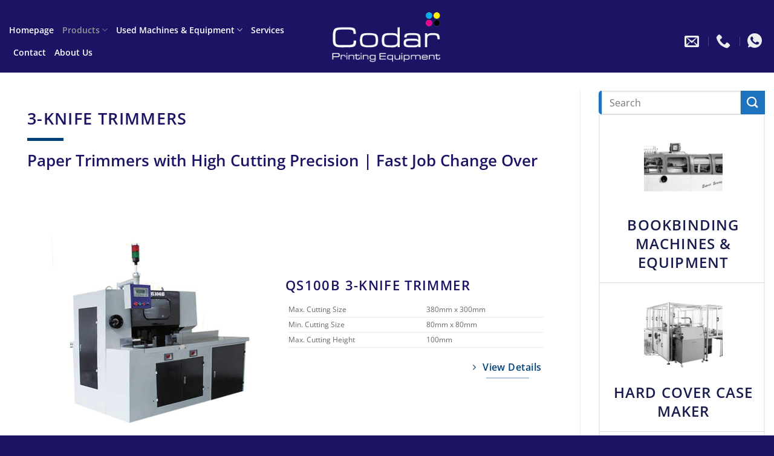

--- FILE ---
content_type: text/html; charset=UTF-8
request_url: https://www.codar.com.my/3-knife-trimmers/
body_size: 23242
content:
<!DOCTYPE html>
<html lang="en-US" class="loading-site no-js">
<head>
	<meta charset="UTF-8" />
	<link rel="profile" href="https://gmpg.org/xfn/11" />
	<link rel="pingback" href="https://www.codar.com.my/xmlrpc.php" />

	<script>(function(html){html.className = html.className.replace(/\bno-js\b/,'js')})(document.documentElement);</script>
<title>3-Knife Trimmers - Codar Printing Equipment Sdn. Bhd. (484325-U)</title>
<meta name="viewport" content="width=device-width, initial-scale=1" /><link rel="canonical" href="https://www.codar.com.my/3-knife-trimmers/" />
<link rel="shortlink" href="https://www.codar.com.my/?p=2887" />
<meta name="description" content="Searching for an automatic three-knife / 3-knife trimmer machine for your bookbinding bookbindery needs? Get more printing equipment details at Codar.com." />
<meta property="og:type" content="website" />
<meta property="og:locale" content="en_US" />
<meta property="og:site_name" content="Codar Printing Equipment Sdn. Bhd. (484325-U)" />
<meta property="og:title" content="3-Knife Trimmers" />
<meta property="og:description" content="Searching for an automatic three-knife / 3-knife trimmer machine for your bookbinding bookbindery needs? Get more printing equipment details at Codar.com.my – a printing equipment supplier and…" />
<meta property="og:url" content="https://www.codar.com.my/3-knife-trimmers/" />
<meta property="og:image" content="https://www.codar.com.my/wp-content/uploads/Category-Three-Knife-Trimmer.jpg" />
<meta property="og:image:width" content="720" />
<meta property="og:image:height" content="480" />
<meta property="og:image:alt" content="Category - Three-Knife-Trimmer" />
<meta name="twitter:card" content="summary_large_image" />
<meta name="twitter:title" content="3-Knife Trimmers" />
<meta name="twitter:description" content="Searching for an automatic three-knife / 3-knife trimmer machine for your bookbinding bookbindery needs? Get more printing equipment details at Codar.com.my – a printing equipment supplier and…" />
<meta name="twitter:image" content="https://www.codar.com.my/wp-content/uploads/Category-Three-Knife-Trimmer.jpg" />
<meta name="twitter:image:alt" content="Category - Three-Knife-Trimmer" />
<script type="application/ld+json">{"@context":"https://schema.org","@graph":[{"@type":"WebSite","@id":"https://www.codar.com.my/#/schema/WebSite","url":"https://www.codar.com.my/","name":"Codar Printing Equipment Sdn. Bhd. (484325-U)","description":"Printing Equipment Paper Cutting, Bookbinding, Finishing Machineries. Printing Equipment Supplier in Malaysia","inLanguage":"en-US","potentialAction":{"@type":"SearchAction","target":{"@type":"EntryPoint","urlTemplate":"https://www.codar.com.my/search/{search_term_string}/"},"query-input":"required name=search_term_string"},"publisher":{"@type":"Organization","@id":"https://www.codar.com.my/#/schema/Organization","name":"Codar Printing Equipment Sdn. Bhd. (484325-U)","url":"https://www.codar.com.my/","sameAs":["https://www.facebook.com/profile.php?id=100057505569267","https://www.youtube.com/@codarprintingequipmentsdn.9219"],"logo":{"@type":"ImageObject","url":"https://www.codar.com.my/wp-content/uploads/2020/08/852014104246AMcodarlogo.png","contentUrl":"https://www.codar.com.my/wp-content/uploads/2020/08/852014104246AMcodarlogo.png","width":236,"height":106,"contentSize":"2378"}}},{"@type":"WebPage","@id":"https://www.codar.com.my/3-knife-trimmers/","url":"https://www.codar.com.my/3-knife-trimmers/","name":"3-Knife Trimmers - Codar Printing Equipment Sdn. Bhd. (484325-U)","description":"Searching for an automatic three-knife / 3-knife trimmer machine for your bookbinding bookbindery needs? Get more printing equipment details at Codar.com.","inLanguage":"en-US","isPartOf":{"@id":"https://www.codar.com.my/#/schema/WebSite"},"breadcrumb":{"@type":"BreadcrumbList","@id":"https://www.codar.com.my/#/schema/BreadcrumbList","itemListElement":[{"@type":"ListItem","position":1,"item":"https://www.codar.com.my/","name":"Codar Printing Equipment Sdn. Bhd. (484325-U)"},{"@type":"ListItem","position":2,"name":"3-Knife Trimmers"}]},"potentialAction":{"@type":"ReadAction","target":"https://www.codar.com.my/3-knife-trimmers/"}}]}</script>
<link rel='dns-prefetch' href='//www.googletagmanager.com' />
<link rel='prefetch' href='https://www.codar.com.my/wp-content/themes/flatsome/assets/js/flatsome.js?ver=e2eddd6c228105dac048' />
<link rel='prefetch' href='https://www.codar.com.my/wp-content/themes/flatsome/assets/js/chunk.slider.js?ver=3.20.3' />
<link rel='prefetch' href='https://www.codar.com.my/wp-content/themes/flatsome/assets/js/chunk.popups.js?ver=3.20.3' />
<link rel='prefetch' href='https://www.codar.com.my/wp-content/themes/flatsome/assets/js/chunk.tooltips.js?ver=3.20.3' />
<link rel='prefetch' href='https://www.codar.com.my/wp-content/themes/flatsome/assets/js/woocommerce.js?ver=1c9be63d628ff7c3ff4c' />
<link rel="alternate" type="application/rss+xml" title="Codar Printing Equipment Sdn. Bhd. (484325-U) &raquo; Feed" href="https://www.codar.com.my/feed/" />
<link rel="alternate" type="application/rss+xml" title="Codar Printing Equipment Sdn. Bhd. (484325-U) &raquo; Comments Feed" href="https://www.codar.com.my/comments/feed/" />
<link rel="alternate" title="oEmbed (JSON)" type="application/json+oembed" href="https://www.codar.com.my/wp-json/oembed/1.0/embed?url=https%3A%2F%2Fwww.codar.com.my%2F3-knife-trimmers%2F" />
<link rel="alternate" title="oEmbed (XML)" type="text/xml+oembed" href="https://www.codar.com.my/wp-json/oembed/1.0/embed?url=https%3A%2F%2Fwww.codar.com.my%2F3-knife-trimmers%2F&#038;format=xml" />
<style id='wp-img-auto-sizes-contain-inline-css' type='text/css'>
img:is([sizes=auto i],[sizes^="auto," i]){contain-intrinsic-size:3000px 1500px}
/*# sourceURL=wp-img-auto-sizes-contain-inline-css */
</style>
<link rel='stylesheet' id='contact-form-7-css' href='https://www.codar.com.my/wp-content/plugins/contact-form-7/includes/css/styles.css?ver=6.1.4' type='text/css' media='all' />
<style id='woocommerce-inline-inline-css' type='text/css'>
.woocommerce form .form-row .required { visibility: hidden; }
/*# sourceURL=woocommerce-inline-inline-css */
</style>
<link rel='stylesheet' id='brands-styles-css' href='https://www.codar.com.my/wp-content/plugins/woocommerce/assets/css/brands.css?ver=10.3.7' type='text/css' media='all' />
<link rel='stylesheet' id='flatsome-main-css' href='https://www.codar.com.my/wp-content/themes/flatsome/assets/css/flatsome.css?ver=3.20.3' type='text/css' media='all' />
<style id='flatsome-main-inline-css' type='text/css'>
@font-face {
				font-family: "fl-icons";
				font-display: block;
				src: url(https://www.codar.com.my/wp-content/themes/flatsome/assets/css/icons/fl-icons.eot?v=3.20.3);
				src:
					url(https://www.codar.com.my/wp-content/themes/flatsome/assets/css/icons/fl-icons.eot#iefix?v=3.20.3) format("embedded-opentype"),
					url(https://www.codar.com.my/wp-content/themes/flatsome/assets/css/icons/fl-icons.woff2?v=3.20.3) format("woff2"),
					url(https://www.codar.com.my/wp-content/themes/flatsome/assets/css/icons/fl-icons.ttf?v=3.20.3) format("truetype"),
					url(https://www.codar.com.my/wp-content/themes/flatsome/assets/css/icons/fl-icons.woff?v=3.20.3) format("woff"),
					url(https://www.codar.com.my/wp-content/themes/flatsome/assets/css/icons/fl-icons.svg?v=3.20.3#fl-icons) format("svg");
			}
/*# sourceURL=flatsome-main-inline-css */
</style>
<link rel='stylesheet' id='flatsome-shop-css' href='https://www.codar.com.my/wp-content/themes/flatsome/assets/css/flatsome-shop.css?ver=3.20.3' type='text/css' media='all' />
<script type="text/javascript" src="https://www.codar.com.my/wp-includes/js/jquery/jquery.min.js?ver=3.7.1" id="jquery-core-js"></script>
<script type="text/javascript" src="https://www.codar.com.my/wp-content/plugins/woocommerce/assets/js/jquery-blockui/jquery.blockUI.min.js?ver=2.7.0-wc.10.3.7" id="wc-jquery-blockui-js" data-wp-strategy="defer"></script>
<script type="text/javascript" id="wc-add-to-cart-js-extra">
/* <![CDATA[ */
var wc_add_to_cart_params = {"ajax_url":"/wp-admin/admin-ajax.php","wc_ajax_url":"/?wc-ajax=%%endpoint%%","i18n_view_cart":"View cart","cart_url":"https://www.codar.com.my","is_cart":"","cart_redirect_after_add":"yes"};
//# sourceURL=wc-add-to-cart-js-extra
/* ]]> */
</script>
<script type="text/javascript" src="https://www.codar.com.my/wp-content/plugins/woocommerce/assets/js/frontend/add-to-cart.min.js?ver=10.3.7" id="wc-add-to-cart-js" defer="defer" data-wp-strategy="defer"></script>
<script type="text/javascript" src="https://www.codar.com.my/wp-content/plugins/woocommerce/assets/js/js-cookie/js.cookie.min.js?ver=2.1.4-wc.10.3.7" id="wc-js-cookie-js" data-wp-strategy="defer"></script>

<!-- Google tag (gtag.js) snippet added by Site Kit -->
<!-- Google Analytics snippet added by Site Kit -->
<script type="text/javascript" src="https://www.googletagmanager.com/gtag/js?id=GT-MRL3WFW" id="google_gtagjs-js" async></script>
<script type="text/javascript" id="google_gtagjs-js-after">
/* <![CDATA[ */
window.dataLayer = window.dataLayer || [];function gtag(){dataLayer.push(arguments);}
gtag("set","linker",{"domains":["www.codar.com.my"]});
gtag("js", new Date());
gtag("set", "developer_id.dZTNiMT", true);
gtag("config", "GT-MRL3WFW");
 window._googlesitekit = window._googlesitekit || {}; window._googlesitekit.throttledEvents = []; window._googlesitekit.gtagEvent = (name, data) => { var key = JSON.stringify( { name, data } ); if ( !! window._googlesitekit.throttledEvents[ key ] ) { return; } window._googlesitekit.throttledEvents[ key ] = true; setTimeout( () => { delete window._googlesitekit.throttledEvents[ key ]; }, 5 ); gtag( "event", name, { ...data, event_source: "site-kit" } ); }; 
//# sourceURL=google_gtagjs-js-after
/* ]]> */
</script>
<link rel="https://api.w.org/" href="https://www.codar.com.my/wp-json/" /><link rel="alternate" title="JSON" type="application/json" href="https://www.codar.com.my/wp-json/wp/v2/pages/2887" /><link rel="EditURI" type="application/rsd+xml" title="RSD" href="https://www.codar.com.my/xmlrpc.php?rsd" />
<meta name="generator" content="Site Kit by Google 1.167.0" /><!-- Google site verification - Google for WooCommerce -->
<meta name="google-site-verification" content="pm1Q3CXUIxdLJhDLlMwJ5p_-UbKOiyhSFcAtGlS66_g" />
<link rel="stylesheet" href="https://cdnjs.cloudflare.com/ajax/libs/font-awesome/6.0.0/css/all.min.css">
<link rel="stylesheet" href="https://www.codar.com.my/css/extra.css">
<script> (function(w,d,s,l,i){w[l]=w[l]||[];w[l].push({'gtm.start':
j=d.createElement(s),dl=l!='dataLayer'?'&l='+l:'';j.async=true;j.src=
'https://www.googletagmanager.com/gtm.js?id='+i+dl;f.parentNode.insertBefore(j,f);
})(window,document,'script','dataLayer','GTM-MHRGN2N'); </script>
<script> (function(w,d,s,l,i){w[l]=w[l]||[];w[l].push({'gtm.start':
new Date().getTime(),event:'gtm.js'});var f=d.getElementsByTagName(s)[0],
j=d.createElement(s),dl=l!='dataLayer'?'&l='+l:'';j.async=true;j.src=
'https://www.googletagmanager.com/gtm.js?id='+i+dl;f.parentNode.insertBefore(j,f);
})(window,document,'script','dataLayer','GTM-KHC6B5X'); </script>
<script src="https://cdn.jsdelivr.net/npm/bootstrap@5.3.8/dist/js/bootstrap.min.js" integrity="sha384-G/EV+4j2dNv+tEPo3++6LCgdCROaejBqfUeNjuKAiuXbjrxilcCdDz6ZAVfHWe1Y" crossorigin="anonymous"></script>
<script src="https://cdn.jsdelivr.net/npm/@popperjs/core@2.11.8/dist/umd/popper.min.js" integrity="sha384-I7E8VVD/ismYTF4hNIPjVp/Zjvgyol6VFvRkX/vR+Vc4jQkC+hVqc2pM8ODewa9r" crossorigin="anonymous"></script>


	<noscript><style>.woocommerce-product-gallery{ opacity: 1 !important; }</style></noscript>
	

<script type="application/ld+json" class="saswp-schema-markup-output">
[{"@context":"https:\/\/schema.org\/","@graph":[{"@context":"https:\/\/schema.org\/","@type":"SiteNavigationElement","@id":"https:\/\/www.codar.com.my\/#homepage","name":"Homepage","url":"https:\/\/www.codar.com.my\/"},{"@context":"https:\/\/schema.org\/","@type":"SiteNavigationElement","@id":"https:\/\/www.codar.com.my\/#products","name":"Products","url":"https:\/\/www.codar.com.my\/machinery\/"},{"@context":"https:\/\/schema.org\/","@type":"SiteNavigationElement","@id":"https:\/\/www.codar.com.my\/#bookbinding-machines","name":"Bookbinding Machines","url":"https:\/\/www.codar.com.my\/bookbinding-sewing-machine\/"},{"@context":"https:\/\/schema.org\/","@type":"SiteNavigationElement","@id":"https:\/\/www.codar.com.my\/#sx-460e","name":"SX-460E","url":"https:\/\/www.codar.com.my\/machinery\/sx-460e\/"},{"@context":"https:\/\/schema.org\/","@type":"SiteNavigationElement","@id":"https:\/\/www.codar.com.my\/#st-440a","name":"ST-440A","url":"https:\/\/www.codar.com.my\/machinery\/semi-automatic-double-head-sewing-machine-st440a\/"},{"@context":"https:\/\/schema.org\/","@type":"SiteNavigationElement","@id":"https:\/\/www.codar.com.my\/#bcl-170","name":"BCL-170","url":"https:\/\/www.codar.com.my\/machinery\/bcl-170-best-chen-automatic-book-thread-sewing-machine\/"},{"@context":"https:\/\/schema.org\/","@type":"SiteNavigationElement","@id":"https:\/\/www.codar.com.my\/#bc-200","name":"BC-200","url":"https:\/\/www.codar.com.my\/machinery\/bcl-170-best-chen-automatic-book-thread-sewing-machine\/"},{"@context":"https:\/\/schema.org\/","@type":"SiteNavigationElement","@id":"https:\/\/www.codar.com.my\/#nb-8001","name":"NB-8001","url":"https:\/\/www.codar.com.my\/machinery\/nb8001-perfo-binder-perfect-binding-machine\/"},{"@context":"https:\/\/schema.org\/","@type":"SiteNavigationElement","@id":"https:\/\/www.codar.com.my\/#wire-o-binding-machines","name":"Wire-O Binding Machines","url":"https:\/\/www.codar.com.my\/wire-o-binding-machines\/"},{"@context":"https:\/\/schema.org\/","@type":"SiteNavigationElement","@id":"https:\/\/www.codar.com.my\/#hb-4200","name":"HB-4200","url":"https:\/\/www.codar.com.my\/machinery\/hb-4200\/"},{"@context":"https:\/\/schema.org\/","@type":"SiteNavigationElement","@id":"https:\/\/www.codar.com.my\/#hbc-520","name":"HBC-520","url":"https:\/\/www.codar.com.my\/machinery\/semi-auto-double-wire-binding-machine-hbc-520\/"},{"@context":"https:\/\/schema.org\/","@type":"SiteNavigationElement","@id":"https:\/\/www.codar.com.my\/#st-094","name":"ST-094","url":"https:\/\/www.codar.com.my\/machinery\/binding-wire-o-hole-punching-machine-st094\/"},{"@context":"https:\/\/schema.org\/","@type":"SiteNavigationElement","@id":"https:\/\/www.codar.com.my\/#st-095","name":"ST-095","url":"https:\/\/www.codar.com.my\/machinery\/binding-wire-o-closing-machine-st095\/"},{"@context":"https:\/\/schema.org\/","@type":"SiteNavigationElement","@id":"https:\/\/www.codar.com.my\/#ck-610","name":"CK-610","url":"https:\/\/www.codar.com.my\/machinery\/electric-paper-hole-punching-machine-ck610\/"},{"@context":"https:\/\/schema.org\/","@type":"SiteNavigationElement","@id":"https:\/\/www.codar.com.my\/#automatic-die-cut-machines","name":"Automatic Die-cut Machines","url":"https:\/\/www.codar.com.my\/automatic-die-cutting-machine\/"},{"@context":"https:\/\/schema.org\/","@type":"SiteNavigationElement","@id":"https:\/\/www.codar.com.my\/#lh-800e","name":"LH-800E","url":"https:\/\/www.codar.com.my\/machinery\/lh-800e\/"},{"@context":"https:\/\/schema.org\/","@type":"SiteNavigationElement","@id":"https:\/\/www.codar.com.my\/#tm-1080ae","name":"TM-1080AE","url":"https:\/\/www.codar.com.my\/machinery\/tm-1080ae\/"},{"@context":"https:\/\/schema.org\/","@type":"SiteNavigationElement","@id":"https:\/\/www.codar.com.my\/#cmy800","name":"CMY800","url":"https:\/\/www.codar.com.my\/machinery\/automatic-diecutting-creasing-machine-cmy800\/"},{"@context":"https:\/\/schema.org\/","@type":"SiteNavigationElement","@id":"https:\/\/www.codar.com.my\/#cmy1050a-p","name":"CMY1050A-P","url":"https:\/\/www.codar.com.my\/machinery\/cmy1050a-p\/"},{"@context":"https:\/\/schema.org\/","@type":"SiteNavigationElement","@id":"https:\/\/www.codar.com.my\/#automatic-die-cutting-machines","name":"Automatic die-cutting machines","url":"https:\/\/www.codar.com.my\/automatic-die-cutting-machine\/"},{"@context":"https:\/\/schema.org\/","@type":"SiteNavigationElement","@id":"https:\/\/www.codar.com.my\/#1050csf","name":"1050CSF","url":"https:\/\/www.codar.com.my\/machinery\/1050csf\/"},{"@context":"https:\/\/schema.org\/","@type":"SiteNavigationElement","@id":"https:\/\/www.codar.com.my\/#1050csb","name":"1050CSB","url":"https:\/\/www.codar.com.my\/machinery\/1050csb\/"},{"@context":"https:\/\/schema.org\/","@type":"SiteNavigationElement","@id":"https:\/\/www.codar.com.my\/#1050c","name":"1050C","url":"https:\/\/www.codar.com.my\/machinery\/1050c\/"},{"@context":"https:\/\/schema.org\/","@type":"SiteNavigationElement","@id":"https:\/\/www.codar.com.my\/#1050cs","name":"1050CS","url":"https:\/\/www.codar.com.my\/machinery\/1050cs\/"},{"@context":"https:\/\/schema.org\/","@type":"SiteNavigationElement","@id":"https:\/\/www.codar.com.my\/#1060cs","name":"1060CS","url":"https:\/\/www.codar.com.my\/automatic-die-cutting-machines\/automatic-die-cutting-stripping-machine-1060-cs\/"},{"@context":"https:\/\/schema.org\/","@type":"SiteNavigationElement","@id":"https:\/\/www.codar.com.my\/#automatic-folder-gluer-machines","name":"Automatic Folder Gluer Machines","url":"https:\/\/www.codar.com.my\/automatic-folder-gluer-machine\/"},{"@context":"https:\/\/schema.org\/","@type":"SiteNavigationElement","@id":"https:\/\/www.codar.com.my\/#yzhh-600","name":"YZHH-600","url":"https:\/\/www.codar.com.my\/machinery\/yzhh-600\/"},{"@context":"https:\/\/schema.org\/","@type":"SiteNavigationElement","@id":"https:\/\/www.codar.com.my\/#czh-gd-650","name":"CZH-GD 650","url":"https:\/\/www.codar.com.my\/machinery\/czhgd650\/"},{"@context":"https:\/\/schema.org\/","@type":"SiteNavigationElement","@id":"https:\/\/www.codar.com.my\/#gdhh-900","name":"GDHH 900","url":"https:\/\/www.codar.com.my\/machinery\/gdhh900\/"},{"@context":"https:\/\/schema.org\/","@type":"SiteNavigationElement","@id":"https:\/\/www.codar.com.my\/#rigid-box-machines","name":"Rigid Box Machines","url":"https:\/\/www.codar.com.my\/rigid-box-machines\/"},{"@context":"https:\/\/schema.org\/","@type":"SiteNavigationElement","@id":"https:\/\/www.codar.com.my\/#450x","name":"450X","url":"https:\/\/www.codar.com.my\/machinery\/450x\/"},{"@context":"https:\/\/schema.org\/","@type":"SiteNavigationElement","@id":"https:\/\/www.codar.com.my\/#fl-540z","name":"FL-540Z","url":"https:\/\/www.codar.com.my\/machinery\/fl-540z\/"},{"@context":"https:\/\/schema.org\/","@type":"SiteNavigationElement","@id":"https:\/\/www.codar.com.my\/#hard-cover-case-makers","name":"Hard Cover Case Makers","url":"https:\/\/www.codar.com.my\/hard-cover-case-makers\/"},{"@context":"https:\/\/schema.org\/","@type":"SiteNavigationElement","@id":"https:\/\/www.codar.com.my\/#st-036b","name":"ST-036B","url":"https:\/\/www.codar.com.my\/machinery\/st036b\/"},{"@context":"https:\/\/schema.org\/","@type":"SiteNavigationElement","@id":"https:\/\/www.codar.com.my\/#st-060h","name":"ST-060H","url":"https:\/\/www.codar.com.my\/machinery\/st060h\/"},{"@context":"https:\/\/schema.org\/","@type":"SiteNavigationElement","@id":"https:\/\/www.codar.com.my\/#mc-380","name":"MC-380","url":"https:\/\/www.codar.com.my\/machinery\/hard-cover-book-pressing-creasing-mc380\/"},{"@context":"https:\/\/schema.org\/","@type":"SiteNavigationElement","@id":"https:\/\/www.codar.com.my\/#mc-380a","name":"MC-380A","url":"https:\/\/www.codar.com.my\/machinery\/mc-380a\/"},{"@context":"https:\/\/schema.org\/","@type":"SiteNavigationElement","@id":"https:\/\/www.codar.com.my\/#mc-500","name":"MC-500","url":"https:\/\/www.codar.com.my\/machinery\/semi-auto-case-maker-mc500\/"},{"@context":"https:\/\/schema.org\/","@type":"SiteNavigationElement","@id":"https:\/\/www.codar.com.my\/#screen-printing-machines","name":"Screen Printing Machines","url":"https:\/\/www.codar.com.my\/screen-printing-machines\/"},{"@context":"https:\/\/schema.org\/","@type":"SiteNavigationElement","@id":"https:\/\/www.codar.com.my\/#st-1050ah","name":"ST-1050AH","url":"https:\/\/www.codar.com.my\/machinery\/automatic-stop-cylinder-screen-press-st1050ah\/"},{"@context":"https:\/\/schema.org\/","@type":"SiteNavigationElement","@id":"https:\/\/www.codar.com.my\/#st-1060ad","name":"ST-1060AD","url":"https:\/\/www.codar.com.my\/machinery\/st1060ad\/"},{"@context":"https:\/\/schema.org\/","@type":"SiteNavigationElement","@id":"https:\/\/www.codar.com.my\/#st-1050dcm","name":"ST-1050DCM","url":"https:\/\/www.codar.com.my\/machinery\/st1050dcm\/"},{"@context":"https:\/\/schema.org\/","@type":"SiteNavigationElement","@id":"https:\/\/www.codar.com.my\/#st-1050cm","name":"ST-1050CM","url":"https:\/\/www.codar.com.my\/machinery\/st1050cm\/"},{"@context":"https:\/\/schema.org\/","@type":"SiteNavigationElement","@id":"https:\/\/www.codar.com.my\/#st-1050c","name":"ST-1050C","url":"https:\/\/www.codar.com.my\/machinery\/st1050c\/"},{"@context":"https:\/\/schema.org\/","@type":"SiteNavigationElement","@id":"https:\/\/www.codar.com.my\/#st-1200sf","name":"ST-1200SF","url":"https:\/\/www.codar.com.my\/machinery\/st1200sf\/"},{"@context":"https:\/\/schema.org\/","@type":"SiteNavigationElement","@id":"https:\/\/www.codar.com.my\/#st-1200b","name":"ST-1200B","url":"https:\/\/www.codar.com.my\/machinery\/st1200b\/"},{"@context":"https:\/\/schema.org\/","@type":"SiteNavigationElement","@id":"https:\/\/www.codar.com.my\/#paper-folding-machine","name":"Paper Folding Machine","url":"https:\/\/www.codar.com.my\/paper-folding-machine\/"},{"@context":"https:\/\/schema.org\/","@type":"SiteNavigationElement","@id":"https:\/\/www.codar.com.my\/#k56-8k","name":"K56\/8K","url":"https:\/\/www.codar.com.my\/machinery\/paper-folding-machine-k56-8k\/"},{"@context":"https:\/\/schema.org\/","@type":"SiteNavigationElement","@id":"https:\/\/www.codar.com.my\/#k56-4kl","name":"K56\/4KL","url":"https:\/\/www.codar.com.my\/machinery\/paper-folding-machine-k56-4kl\/"},{"@context":"https:\/\/schema.org\/","@type":"SiteNavigationElement","@id":"https:\/\/www.codar.com.my\/#k72-4klr","name":"K72\/4KLR","url":"https:\/\/www.codar.com.my\/machinery\/paper-folding-machine-k72-4klr\/"},{"@context":"https:\/\/schema.org\/","@type":"SiteNavigationElement","@id":"https:\/\/www.codar.com.my\/#rf72-4kll","name":"RF72\/4KLL","url":"https:\/\/www.codar.com.my\/machinery\/rf72-4kll\/"},{"@context":"https:\/\/schema.org\/","@type":"SiteNavigationElement","@id":"https:\/\/www.codar.com.my\/#kt72","name":"KT72","url":"https:\/\/www.codar.com.my\/machinery\/kt72\/"},{"@context":"https:\/\/schema.org\/","@type":"SiteNavigationElement","@id":"https:\/\/www.codar.com.my\/#3-knife-trimmers","name":"3-Knife Trimmers","url":"https:\/\/www.codar.com.my\/3-knife-trimmers\/"},{"@context":"https:\/\/schema.org\/","@type":"SiteNavigationElement","@id":"https:\/\/www.codar.com.my\/#qs-100b","name":"QS-100B","url":"https:\/\/www.codar.com.my\/machinery\/three-knife-trimmer-qs100b\/"},{"@context":"https:\/\/schema.org\/","@type":"SiteNavigationElement","@id":"https:\/\/www.codar.com.my\/#qs-100c","name":"QS-100C","url":"https:\/\/www.codar.com.my\/machinery\/three-knife-trimmer-qs100c\/"},{"@context":"https:\/\/schema.org\/","@type":"SiteNavigationElement","@id":"https:\/\/www.codar.com.my\/#qs-100z","name":"QS-100Z","url":"https:\/\/www.codar.com.my\/machinery\/three-knife-trimmer-qs100z\/"},{"@context":"https:\/\/schema.org\/","@type":"SiteNavigationElement","@id":"https:\/\/www.codar.com.my\/#guillotine-paper-cutting-machines","name":"Guillotine \/ Paper Cutting Machines","url":"https:\/\/www.codar.com.my\/micro-computer-high-speed-automatic-hydraulic-paper-cutting-guillotine-machines\/"},{"@context":"https:\/\/schema.org\/","@type":"SiteNavigationElement","@id":"https:\/\/www.codar.com.my\/#cf-520m","name":"CF-520M","url":"https:\/\/www.codar.com.my\/machinery\/cf520m\/"},{"@context":"https:\/\/schema.org\/","@type":"SiteNavigationElement","@id":"https:\/\/www.codar.com.my\/#cf-660m","name":"CF-660M","url":"https:\/\/www.codar.com.my\/machinery\/cf660m\/"},{"@context":"https:\/\/schema.org\/","@type":"SiteNavigationElement","@id":"https:\/\/www.codar.com.my\/#cf-1156m","name":"CF-1156M","url":"https:\/\/www.codar.com.my\/machinery\/micro-computer-high-speed-paper-cutting-machine-cf1156m\/"},{"@context":"https:\/\/schema.org\/","@type":"SiteNavigationElement","@id":"https:\/\/www.codar.com.my\/#automatic-round-corner-cutting-machines","name":"Automatic Round Corner Cutting Machines","url":"https:\/\/www.codar.com.my\/round-corner-cutting-machines\/"},{"@context":"https:\/\/schema.org\/","@type":"SiteNavigationElement","@id":"https:\/\/www.codar.com.my\/#hb-400","name":"HB-400","url":"https:\/\/www.codar.com.my\/machinery\/hydraulic-double-corner-cutting-machine-hb-400\/"},{"@context":"https:\/\/schema.org\/","@type":"SiteNavigationElement","@id":"https:\/\/www.codar.com.my\/#st101","name":"ST101","url":"https:\/\/www.codar.com.my\/machinery\/electrical-corner-cutting-machine-st101\/"},{"@context":"https:\/\/schema.org\/","@type":"SiteNavigationElement","@id":"https:\/\/www.codar.com.my\/#gr-600","name":"GR-600","url":"https:\/\/www.codar.com.my\/machinery\/gr-600-round-corner-cutter\/"},{"@context":"https:\/\/schema.org\/","@type":"SiteNavigationElement","@id":"https:\/\/www.codar.com.my\/#board-slitters-cutters","name":"Board Slitters \/ Cutters","url":"https:\/\/www.codar.com.my\/board-slitters-cutters\/"},{"@context":"https:\/\/schema.org\/","@type":"SiteNavigationElement","@id":"https:\/\/www.codar.com.my\/#st-086","name":"ST-086","url":"https:\/\/www.codar.com.my\/machinery\/board-slitter-st086\/"},{"@context":"https:\/\/schema.org\/","@type":"SiteNavigationElement","@id":"https:\/\/www.codar.com.my\/#automatic-case-lining-machine","name":"Automatic Case Lining Machine","url":"https:\/\/www.codar.com.my\/case-lining-machine\/"},{"@context":"https:\/\/schema.org\/","@type":"SiteNavigationElement","@id":"https:\/\/www.codar.com.my\/#st040pp","name":"ST040PP","url":"https:\/\/www.codar.com.my\/machinery\/automatic-case-lining-machine-st040pp\/"},{"@context":"https:\/\/schema.org\/","@type":"SiteNavigationElement","@id":"https:\/\/www.codar.com.my\/#paper-counting-machine","name":"Paper Counting Machine","url":"https:\/\/www.codar.com.my\/product-category\/others\/paper-counting-machine\/"},{"@context":"https:\/\/schema.org\/","@type":"SiteNavigationElement","@id":"https:\/\/www.codar.com.my\/#hb-2","name":"HB-2","url":"https:\/\/www.codar.com.my\/machinery\/hb-2\/"},{"@context":"https:\/\/schema.org\/","@type":"SiteNavigationElement","@id":"https:\/\/www.codar.com.my\/#used-machines-equipment","name":"Used Machines &amp; Equipment","url":"https:\/\/www.codar.com.my\/product-category\/used\/"},{"@context":"https:\/\/schema.org\/","@type":"SiteNavigationElement","@id":"https:\/\/www.codar.com.my\/#used-printing-machines","name":"Used Printing Machines","url":"https:\/\/www.codar.com.my\/product-category\/used\/used-printing-machines\/"},{"@context":"https:\/\/schema.org\/","@type":"SiteNavigationElement","@id":"https:\/\/www.codar.com.my\/#used-binding-folding-finishing-machines","name":"Used Binding, Folding &amp; Finishing Machines","url":"https:\/\/www.codar.com.my\/product-category\/used\/used-binding-folding-finishing-machines\/"},{"@context":"https:\/\/schema.org\/","@type":"SiteNavigationElement","@id":"https:\/\/www.codar.com.my\/#used-guillotine-cutting-machine","name":"Used Guillotine \/ Cutting Machine","url":"https:\/\/www.codar.com.my\/product-category\/used\/used-guillotine-cutting-machine\/"},{"@context":"https:\/\/schema.org\/","@type":"SiteNavigationElement","@id":"https:\/\/www.codar.com.my\/#used-miscellaneous-machines","name":"Used Miscellaneous Machines","url":"https:\/\/www.codar.com.my\/product-category\/used\/used-miscellaneous-machines\/"},{"@context":"https:\/\/schema.org\/","@type":"SiteNavigationElement","@id":"https:\/\/www.codar.com.my\/#services","name":"Services","url":"https:\/\/www.codar.com.my\/services\/"},{"@context":"https:\/\/schema.org\/","@type":"SiteNavigationElement","@id":"https:\/\/www.codar.com.my\/#contact","name":"Contact","url":"https:\/\/www.codar.com.my\/contact\/"},{"@context":"https:\/\/schema.org\/","@type":"SiteNavigationElement","@id":"https:\/\/www.codar.com.my\/#about-us","name":"About Us","url":"https:\/\/www.codar.com.my\/about\/"}]},

{"@context":"https:\/\/schema.org\/","@type":"BreadcrumbList","@id":"https:\/\/www.codar.com.my\/3-knife-trimmers\/#breadcrumb","itemListElement":[{"@type":"ListItem","position":1,"item":{"@id":"https:\/\/www.codar.com.my","name":"Codar Printing Equipment"}},{"@type":"ListItem","position":2,"item":{"@id":"https:\/\/www.codar.com.my\/3-knife-trimmers\/","name":"3-Knife Trimmers"}}]},

{"@context":"https:\/\/schema.org\/","@type":"ProductGroup","@id":"2887","url":"https:\/\/www.codar.com.my\/3-knife-trimmers\/","name":"3-Knife Trimmer QS100 Series","description":"The QS100 Series (QS100B, QS100C, QS100Z) program controlled three-knife trimmers with high cutting precision and cutting speed of 28\/min. The QS100 series features 2 sets of knife frame for fast job changeover. Get more details at Codar.com.my.","brand":{"@type":"Brand","name":"Codar Printing Equipment"},"productGroupID":"3045,2049,2045","variesBy":["https:\/\/schema.org\/QS100B","https:\/\/schema.org\/QS100C","https:\/\/schema.org\/QS100Z"],"hasVariant":[{"@type":"Product","sku":"QS100B","image":{"@type":"ImageObject","url":"https:\/\/www.codar.com.my\/wp-content\/uploads\/QS100b.png","width":500,"height":400},"name":"Three-Knife Trimmer QS100B","description":"The QS100B is a program controlled three-knife trimmer featuring a max cutting size of 380mm x 300mm, max height of 100mm, automatic lubrication, two-hand cutting, and a cutting speed of 25\/min."},{"@type":"Product","sku":"QS100C","image":{"@type":"ImageObject","url":"https:\/\/www.codar.com.my\/wp-content\/uploads\/Three-Knife-Trimmer-QS100C.png","width":500,"height":400},"name":"Three-Knife Trimmer QS100C","description":"The QS100C is a program controlled three-knife trimmer featuring a max cutting size of 420mm x 300mm, max height of 100mm, automatic lubrication, two-hand cutting, and a cutting speed of 28\/min."},{"@type":"Product","sku":"QS100Z","image":{"@type":"ImageObject","url":"https:\/\/www.codar.com.my\/wp-content\/uploads\/QS100Z-1.png","width":500,"height":400},"name":"Three-Knife Trimmer QS100Z","description":"The QS100Z is a program controlled three-knife trimmer featuring a max cutting size of 380mm x 300mm, max height of 100mm, automatic lubrication, two-hand cutting, and a cutting speed of 32\/min."}],"aggregateRating":{"@type":"AggregateRating","ratingValue":"5.0","reviewCount":"1"},"image":[{"@type":"ImageObject","@id":"https:\/\/www.codar.com.my\/3-knife-trimmers\/#primaryimage","url":"https:\/\/www.codar.com.my\/wp-content\/uploads\/Category-Three-Knife-Trimmer-1200x800.jpg","width":"1200","height":"800","caption":"Category - Three-Knife-Trimmer"},{"@type":"ImageObject","url":"https:\/\/www.codar.com.my\/wp-content\/uploads\/Category-Three-Knife-Trimmer-1200x900.jpg","width":"1200","height":"900","caption":"Category - Three-Knife-Trimmer"},{"@type":"ImageObject","url":"https:\/\/www.codar.com.my\/wp-content\/uploads\/Category-Three-Knife-Trimmer-1200x675.jpg","width":"1200","height":"675","caption":"Category - Three-Knife-Trimmer"},{"@type":"ImageObject","url":"https:\/\/www.codar.com.my\/wp-content\/uploads\/Category-Three-Knife-Trimmer-720x720.jpg","width":"720","height":"720","caption":"Category - Three-Knife-Trimmer"}]},

{"@context":"https:\/\/schema.org\/","@type":"Corporation","@id":"https:\/\/www.codar.com.my#Organization","name":"Codar Printing Equipment Sdn. Bhd. (484325-U)","url":"https:\/\/www.codar.com.my","sameAs":["https:\/\/www.codar.com.my\/"],"legalName":"Codar Printing Equipment Sdn. Bhd.","logo":{"@type":"ImageObject","url":"https:\/\/www.codar.com.my\/wp-content\/uploads\/2020\/08\/852014104246AMcodarlogo.png","width":60,"height":134},"contactPoint":{"@type":"ContactPoint","contactType":"sales","telephone":"60127212898","url":"https:\/\/www.codar.com.my\/contact\/?q=sales"},"address":{"streetAddress":"No. 1, Jalan BP 5\/5, Bandar Bukit Puchong","addressRegion":"Selangor","addressCountry":"Malaysia","postalCode":"47100","telephone":"60122363313","email":"info@codar.com.my"},"image":[{"@type":"ImageObject","@id":"https:\/\/www.codar.com.my\/3-knife-trimmers\/#primaryimage","url":"https:\/\/www.codar.com.my\/wp-content\/uploads\/Category-Three-Knife-Trimmer-1200x800.jpg","width":"1200","height":"800","caption":"Category - Three-Knife-Trimmer"},{"@type":"ImageObject","url":"https:\/\/www.codar.com.my\/wp-content\/uploads\/Category-Three-Knife-Trimmer-1200x900.jpg","width":"1200","height":"900","caption":"Category - Three-Knife-Trimmer"},{"@type":"ImageObject","url":"https:\/\/www.codar.com.my\/wp-content\/uploads\/Category-Three-Knife-Trimmer-1200x675.jpg","width":"1200","height":"675","caption":"Category - Three-Knife-Trimmer"},{"@type":"ImageObject","url":"https:\/\/www.codar.com.my\/wp-content\/uploads\/Category-Three-Knife-Trimmer-720x720.jpg","width":"720","height":"720","caption":"Category - Three-Knife-Trimmer"}]}]
</script>

<link rel="icon" href="https://www.codar.com.my/wp-content/uploads/cropped-Codar-Printing-Equipment-Sdn.-Bhd.-www.codar_.com_-32x32.png" sizes="32x32" />
<link rel="icon" href="https://www.codar.com.my/wp-content/uploads/cropped-Codar-Printing-Equipment-Sdn.-Bhd.-www.codar_.com_-192x192.png" sizes="192x192" />
<link rel="apple-touch-icon" href="https://www.codar.com.my/wp-content/uploads/cropped-Codar-Printing-Equipment-Sdn.-Bhd.-www.codar_.com_-180x180.png" />
<meta name="msapplication-TileImage" content="https://www.codar.com.my/wp-content/uploads/cropped-Codar-Printing-Equipment-Sdn.-Bhd.-www.codar_.com_-270x270.png" />
<style id="custom-css" type="text/css">:root {--primary-color: #00417d;--fs-color-primary: #00417d;--fs-color-secondary: #1e73be;--fs-color-success: #ec008c;--fs-color-alert: #b20000;--fs-color-base: #3d3d3d;--fs-experimental-link-color: #00417d;--fs-experimental-link-color-hover: #00509a;}.tooltipster-base {--tooltip-color: #595959;--tooltip-bg-color: #ededed;}.off-canvas-right .mfp-content, .off-canvas-left .mfp-content {--drawer-width: 80%;}.off-canvas .mfp-content.off-canvas-cart {--drawer-width: 360px;}html{background-color:#1b1464!important;}.container-width, .full-width .ubermenu-nav, .container, .row{max-width: 1890px}.row.row-collapse{max-width: 1860px}.row.row-small{max-width: 1882.5px}.row.row-large{max-width: 1920px}.flatsome-cookies {background-color: #ededed}.header-main{height: 120px}#logo img{max-height: 120px}#logo{width:202px;}#logo img{padding:15px 0;}#logo a{max-width:200px;}.stuck #logo img{padding:2px 0;}.header-bottom{min-height: 55px}.header-top{min-height: 28px}.transparent .header-main{height: 120px}.transparent #logo img{max-height: 120px}.has-transparent + .page-title:first-of-type,.has-transparent + #main > .page-title,.has-transparent + #main > div > .page-title,.has-transparent + #main .page-header-wrapper:first-of-type .page-title{padding-top: 120px;}.transparent .header-wrapper{background-color: rgba(27,20,100,0.16)!important;}.transparent .top-divider{display: none;}.header.show-on-scroll,.stuck .header-main{height:120px!important}.stuck #logo img{max-height: 120px!important}.search-form{ width: 60%;}.header-bg-color {background-color: #1b1464}.header-bg-image {background-image: url('https://www.codar.com.my/wp-content/uploads/overlay.png');}.header-bg-image {background-repeat: repeat-x;}.header-bottom {background-color: #ffffff}.top-bar-nav > li > a{line-height: 16px }.header-main .nav > li > a{line-height: 16px }.header-wrapper:not(.stuck) .header-main .header-nav{margin-top: 15px }.stuck .header-main .nav > li > a{line-height: 50px }.header-bottom-nav > li > a{line-height: 16px }@media (max-width: 549px) {.header-main{height: 120px}#logo img{max-height: 120px}}.main-menu-overlay{background-color: rgba(30,115,190,0.39)}.nav-dropdown{border-radius:3px}.nav-dropdown{font-size:100%}.nav-dropdown-has-arrow li.has-dropdown:after{border-bottom-color: #0964bf;}.nav .nav-dropdown{background-color: #0964bf}h1,h2,h3,h4,h5,h6,.heading-font{color: #181d4e;}body{font-size: 100%;}@media screen and (max-width: 549px){body{font-size: 100%;}}body{font-family: "Open Sans", sans-serif;}body {font-weight: 400;font-style: ;}.nav > li > a {font-family: "Open Sans", sans-serif;}.mobile-sidebar-levels-2 .nav > li > ul > li > a {font-family: "Open Sans", sans-serif;}.nav > li > a,.mobile-sidebar-levels-2 .nav > li > ul > li > a {font-weight: 600;font-style: normal;}h1,h2,h3,h4,h5,h6,.heading-font, .off-canvas-center .nav-sidebar.nav-vertical > li > a{font-family: "Open Sans", sans-serif;}h1,h2,h3,h4,h5,h6,.heading-font,.banner h1,.banner h2 {font-weight: 600;font-style: normal;}.breadcrumbs{text-transform: none;}button,.button{text-transform: none;}.nav > li > a, .links > li > a{text-transform: none;}.section-title span{text-transform: none;}h3.widget-title,span.widget-title{text-transform: none;}.header:not(.transparent) .top-bar-nav > li > a {color: #057ff9;}.header:not(.transparent) .top-bar-nav.nav > li > a:hover,.header:not(.transparent) .top-bar-nav.nav > li.active > a,.header:not(.transparent) .top-bar-nav.nav > li.current > a,.header:not(.transparent) .top-bar-nav.nav > li > a.active,.header:not(.transparent) .top-bar-nav.nav > li > a.current{color: rgba(5,127,249,0.77);}.top-bar-nav.nav-line-bottom > li > a:before,.top-bar-nav.nav-line-grow > li > a:before,.top-bar-nav.nav-line > li > a:before,.top-bar-nav.nav-box > li > a:hover,.top-bar-nav.nav-box > li.active > a,.top-bar-nav.nav-pills > li > a:hover,.top-bar-nav.nav-pills > li.active > a{color:#FFF!important;background-color: rgba(5,127,249,0.77);}.header:not(.transparent) .header-nav-main.nav > li > a {color: #ffffff;}.header:not(.transparent) .header-nav-main.nav > li > a:hover,.header:not(.transparent) .header-nav-main.nav > li.active > a,.header:not(.transparent) .header-nav-main.nav > li.current > a,.header:not(.transparent) .header-nav-main.nav > li > a.active,.header:not(.transparent) .header-nav-main.nav > li > a.current{color: #959597;}.header-nav-main.nav-line-bottom > li > a:before,.header-nav-main.nav-line-grow > li > a:before,.header-nav-main.nav-line > li > a:before,.header-nav-main.nav-box > li > a:hover,.header-nav-main.nav-box > li.active > a,.header-nav-main.nav-pills > li > a:hover,.header-nav-main.nav-pills > li.active > a{color:#FFF!important;background-color: #959597;}.header:not(.transparent) .header-bottom-nav.nav > li > a{color: #1e73be;}.header:not(.transparent) .header-bottom-nav.nav > li > a:hover,.header:not(.transparent) .header-bottom-nav.nav > li.active > a,.header:not(.transparent) .header-bottom-nav.nav > li.current > a,.header:not(.transparent) .header-bottom-nav.nav > li > a.active,.header:not(.transparent) .header-bottom-nav.nav > li > a.current{color: rgba(30,115,190,0.76);}.header-bottom-nav.nav-line-bottom > li > a:before,.header-bottom-nav.nav-line-grow > li > a:before,.header-bottom-nav.nav-line > li > a:before,.header-bottom-nav.nav-box > li > a:hover,.header-bottom-nav.nav-box > li.active > a,.header-bottom-nav.nav-pills > li > a:hover,.header-bottom-nav.nav-pills > li.active > a{color:#FFF!important;background-color: rgba(30,115,190,0.76);}.widget:where(:not(.widget_shopping_cart)) a{color: #005fb7;}.widget:where(:not(.widget_shopping_cart)) a:hover{color: #005fb7;}.widget .tagcloud a:hover{border-color: #005fb7; background-color: #005fb7;}.is-divider{background-color: #888888;}.shop-page-title.featured-title .title-overlay{background-color: rgba(0,0,0,0.2);}.badge-inner.on-sale{background-color: #000000}.shop-page-title.featured-title .title-bg{background-image: url(https://www.codar.com.my/wp-content/uploads/background-image.png);}.pswp__bg,.mfp-bg.mfp-ready{background-color: rgba(10,10,10,0.95)}@media screen and (min-width: 550px){.products .box-vertical .box-image{min-width: 400px!important;width: 400px!important;}}.header-main .social-icons,.header-main .cart-icon strong,.header-main .menu-title,.header-main .header-button > .button.is-outline,.header-main .nav > li > a > i:not(.icon-angle-down){color: #ededed!important;}.header-main .header-button > .button.is-outline,.header-main .cart-icon strong:after,.header-main .cart-icon strong{border-color: #ededed!important;}.header-main .header-button > .button:not(.is-outline){background-color: #ededed!important;}.header-main .current-dropdown .cart-icon strong,.header-main .header-button > .button:hover,.header-main .header-button > .button:hover i,.header-main .header-button > .button:hover span{color:#FFF!important;}.header-main .menu-title:hover,.header-main .social-icons a:hover,.header-main .header-button > .button.is-outline:hover,.header-main .nav > li > a:hover > i:not(.icon-angle-down){color: #9b9b9b!important;}.header-main .current-dropdown .cart-icon strong,.header-main .header-button > .button:hover{background-color: #9b9b9b!important;}.header-main .current-dropdown .cart-icon strong:after,.header-main .current-dropdown .cart-icon strong,.header-main .header-button > .button:hover{border-color: #9b9b9b!important;}.footer-1{background-color: #1b1464}.footer-2{background-color: #1e73be}.absolute-footer, html{background-color: #ffffff}.header-vertical-menu__opener{height: 19px}.header-vertical-menu__fly-out {width: 325px}.header-vertical-menu__opener{color: #fcfcfc}.header-vertical-menu__fly-out .nav-vertical-fly-out > li.menu-item > a {height: 39px;}/* Custom CSS */.product-summary {font-size:0.8em; padding-left:5px;}.category-filtering category-filter-row {display:none;}.category-filter-row{display:none;}.woocommerce-ordering {display:none;}.zoom-button {display:none;}.sidemenu .accordion-title.active {border-width:0px !important;font-weight: 600;background-color;#ffffff !important;}sidemenu .accordion-title {/* border-top: 1px solid #ddd; *//* display: block; */background-color;#ffffff;}.accordion-title { border-top: 0px solid #ffffff ;/* display: block !important; */background-color;#ffffff !important;}.label-new.menu-item > a:after{content:"New";}.label-hot.menu-item > a:after{content:"Hot";}.label-sale.menu-item > a:after{content:"Sale";}.label-popular.menu-item > a:after{content:"Popular";}</style>		<style type="text/css" id="wp-custom-css">
			.product-summary {
  font-size: 0.8em;
  margin-left: 10px;
}
.zoom-button {
display:none; visibility: hidden;
}
.grecaptcha-badge {
	visibility: hidden; 
}
.listingdescription { 
	font-size: 0.8em;
  color: #3d3d3ded;
}
.new-bubble:before {
	content:" ";
	font-size: 0.8em;
	color:  #00509A;
}
.new-bubble {
	color: #00509A;
	font-size:1.2em;
	margin-top: -50px;
	display:none;
 	background-image:url("/wp-content/uploads/2020/08/852014104246AMcodarlogo-100x100.png");
}
.badge-inner.new-bubble {
	background-color:rgba(255, 255, 255, 0.605);
	position: relative;
	margin-left: -120px;
	margin-top: 13px;
}
.category.badge-inner.new-bubble {
	background-color:white;
	position: absolute;	
	margin-left: 0px;
	margin-top: 0px;
	font-size:larger;
}
.badge.callout.callout-new- {
	margin-left:-100px;
	position: absolute;	
}
.box-text a:not(.button), .box-text h1, .box-text h2, .box-text h3, .box-text h4, .box-text h5, .box-text h6 
{   font-weight: bold;
    font-size: x-large;}

.widget:where(:not(.widget_shopping_cart)) a {
    color:
    font-size: x-large;}

		</style>
		<style id="kirki-inline-styles">/* cyrillic-ext */
@font-face {
  font-family: 'Open Sans';
  font-style: normal;
  font-weight: 400;
  font-stretch: 100%;
  font-display: swap;
  src: url(https://www.codar.com.my/wp-content/fonts/open-sans/memvYaGs126MiZpBA-UvWbX2vVnXBbObj2OVTSKmu1aB.woff2) format('woff2');
  unicode-range: U+0460-052F, U+1C80-1C8A, U+20B4, U+2DE0-2DFF, U+A640-A69F, U+FE2E-FE2F;
}
/* cyrillic */
@font-face {
  font-family: 'Open Sans';
  font-style: normal;
  font-weight: 400;
  font-stretch: 100%;
  font-display: swap;
  src: url(https://www.codar.com.my/wp-content/fonts/open-sans/memvYaGs126MiZpBA-UvWbX2vVnXBbObj2OVTSumu1aB.woff2) format('woff2');
  unicode-range: U+0301, U+0400-045F, U+0490-0491, U+04B0-04B1, U+2116;
}
/* greek-ext */
@font-face {
  font-family: 'Open Sans';
  font-style: normal;
  font-weight: 400;
  font-stretch: 100%;
  font-display: swap;
  src: url(https://www.codar.com.my/wp-content/fonts/open-sans/memvYaGs126MiZpBA-UvWbX2vVnXBbObj2OVTSOmu1aB.woff2) format('woff2');
  unicode-range: U+1F00-1FFF;
}
/* greek */
@font-face {
  font-family: 'Open Sans';
  font-style: normal;
  font-weight: 400;
  font-stretch: 100%;
  font-display: swap;
  src: url(https://www.codar.com.my/wp-content/fonts/open-sans/memvYaGs126MiZpBA-UvWbX2vVnXBbObj2OVTSymu1aB.woff2) format('woff2');
  unicode-range: U+0370-0377, U+037A-037F, U+0384-038A, U+038C, U+038E-03A1, U+03A3-03FF;
}
/* hebrew */
@font-face {
  font-family: 'Open Sans';
  font-style: normal;
  font-weight: 400;
  font-stretch: 100%;
  font-display: swap;
  src: url(https://www.codar.com.my/wp-content/fonts/open-sans/memvYaGs126MiZpBA-UvWbX2vVnXBbObj2OVTS2mu1aB.woff2) format('woff2');
  unicode-range: U+0307-0308, U+0590-05FF, U+200C-2010, U+20AA, U+25CC, U+FB1D-FB4F;
}
/* math */
@font-face {
  font-family: 'Open Sans';
  font-style: normal;
  font-weight: 400;
  font-stretch: 100%;
  font-display: swap;
  src: url(https://www.codar.com.my/wp-content/fonts/open-sans/memvYaGs126MiZpBA-UvWbX2vVnXBbObj2OVTVOmu1aB.woff2) format('woff2');
  unicode-range: U+0302-0303, U+0305, U+0307-0308, U+0310, U+0312, U+0315, U+031A, U+0326-0327, U+032C, U+032F-0330, U+0332-0333, U+0338, U+033A, U+0346, U+034D, U+0391-03A1, U+03A3-03A9, U+03B1-03C9, U+03D1, U+03D5-03D6, U+03F0-03F1, U+03F4-03F5, U+2016-2017, U+2034-2038, U+203C, U+2040, U+2043, U+2047, U+2050, U+2057, U+205F, U+2070-2071, U+2074-208E, U+2090-209C, U+20D0-20DC, U+20E1, U+20E5-20EF, U+2100-2112, U+2114-2115, U+2117-2121, U+2123-214F, U+2190, U+2192, U+2194-21AE, U+21B0-21E5, U+21F1-21F2, U+21F4-2211, U+2213-2214, U+2216-22FF, U+2308-230B, U+2310, U+2319, U+231C-2321, U+2336-237A, U+237C, U+2395, U+239B-23B7, U+23D0, U+23DC-23E1, U+2474-2475, U+25AF, U+25B3, U+25B7, U+25BD, U+25C1, U+25CA, U+25CC, U+25FB, U+266D-266F, U+27C0-27FF, U+2900-2AFF, U+2B0E-2B11, U+2B30-2B4C, U+2BFE, U+3030, U+FF5B, U+FF5D, U+1D400-1D7FF, U+1EE00-1EEFF;
}
/* symbols */
@font-face {
  font-family: 'Open Sans';
  font-style: normal;
  font-weight: 400;
  font-stretch: 100%;
  font-display: swap;
  src: url(https://www.codar.com.my/wp-content/fonts/open-sans/memvYaGs126MiZpBA-UvWbX2vVnXBbObj2OVTUGmu1aB.woff2) format('woff2');
  unicode-range: U+0001-000C, U+000E-001F, U+007F-009F, U+20DD-20E0, U+20E2-20E4, U+2150-218F, U+2190, U+2192, U+2194-2199, U+21AF, U+21E6-21F0, U+21F3, U+2218-2219, U+2299, U+22C4-22C6, U+2300-243F, U+2440-244A, U+2460-24FF, U+25A0-27BF, U+2800-28FF, U+2921-2922, U+2981, U+29BF, U+29EB, U+2B00-2BFF, U+4DC0-4DFF, U+FFF9-FFFB, U+10140-1018E, U+10190-1019C, U+101A0, U+101D0-101FD, U+102E0-102FB, U+10E60-10E7E, U+1D2C0-1D2D3, U+1D2E0-1D37F, U+1F000-1F0FF, U+1F100-1F1AD, U+1F1E6-1F1FF, U+1F30D-1F30F, U+1F315, U+1F31C, U+1F31E, U+1F320-1F32C, U+1F336, U+1F378, U+1F37D, U+1F382, U+1F393-1F39F, U+1F3A7-1F3A8, U+1F3AC-1F3AF, U+1F3C2, U+1F3C4-1F3C6, U+1F3CA-1F3CE, U+1F3D4-1F3E0, U+1F3ED, U+1F3F1-1F3F3, U+1F3F5-1F3F7, U+1F408, U+1F415, U+1F41F, U+1F426, U+1F43F, U+1F441-1F442, U+1F444, U+1F446-1F449, U+1F44C-1F44E, U+1F453, U+1F46A, U+1F47D, U+1F4A3, U+1F4B0, U+1F4B3, U+1F4B9, U+1F4BB, U+1F4BF, U+1F4C8-1F4CB, U+1F4D6, U+1F4DA, U+1F4DF, U+1F4E3-1F4E6, U+1F4EA-1F4ED, U+1F4F7, U+1F4F9-1F4FB, U+1F4FD-1F4FE, U+1F503, U+1F507-1F50B, U+1F50D, U+1F512-1F513, U+1F53E-1F54A, U+1F54F-1F5FA, U+1F610, U+1F650-1F67F, U+1F687, U+1F68D, U+1F691, U+1F694, U+1F698, U+1F6AD, U+1F6B2, U+1F6B9-1F6BA, U+1F6BC, U+1F6C6-1F6CF, U+1F6D3-1F6D7, U+1F6E0-1F6EA, U+1F6F0-1F6F3, U+1F6F7-1F6FC, U+1F700-1F7FF, U+1F800-1F80B, U+1F810-1F847, U+1F850-1F859, U+1F860-1F887, U+1F890-1F8AD, U+1F8B0-1F8BB, U+1F8C0-1F8C1, U+1F900-1F90B, U+1F93B, U+1F946, U+1F984, U+1F996, U+1F9E9, U+1FA00-1FA6F, U+1FA70-1FA7C, U+1FA80-1FA89, U+1FA8F-1FAC6, U+1FACE-1FADC, U+1FADF-1FAE9, U+1FAF0-1FAF8, U+1FB00-1FBFF;
}
/* vietnamese */
@font-face {
  font-family: 'Open Sans';
  font-style: normal;
  font-weight: 400;
  font-stretch: 100%;
  font-display: swap;
  src: url(https://www.codar.com.my/wp-content/fonts/open-sans/memvYaGs126MiZpBA-UvWbX2vVnXBbObj2OVTSCmu1aB.woff2) format('woff2');
  unicode-range: U+0102-0103, U+0110-0111, U+0128-0129, U+0168-0169, U+01A0-01A1, U+01AF-01B0, U+0300-0301, U+0303-0304, U+0308-0309, U+0323, U+0329, U+1EA0-1EF9, U+20AB;
}
/* latin-ext */
@font-face {
  font-family: 'Open Sans';
  font-style: normal;
  font-weight: 400;
  font-stretch: 100%;
  font-display: swap;
  src: url(https://www.codar.com.my/wp-content/fonts/open-sans/memvYaGs126MiZpBA-UvWbX2vVnXBbObj2OVTSGmu1aB.woff2) format('woff2');
  unicode-range: U+0100-02BA, U+02BD-02C5, U+02C7-02CC, U+02CE-02D7, U+02DD-02FF, U+0304, U+0308, U+0329, U+1D00-1DBF, U+1E00-1E9F, U+1EF2-1EFF, U+2020, U+20A0-20AB, U+20AD-20C0, U+2113, U+2C60-2C7F, U+A720-A7FF;
}
/* latin */
@font-face {
  font-family: 'Open Sans';
  font-style: normal;
  font-weight: 400;
  font-stretch: 100%;
  font-display: swap;
  src: url(https://www.codar.com.my/wp-content/fonts/open-sans/memvYaGs126MiZpBA-UvWbX2vVnXBbObj2OVTS-muw.woff2) format('woff2');
  unicode-range: U+0000-00FF, U+0131, U+0152-0153, U+02BB-02BC, U+02C6, U+02DA, U+02DC, U+0304, U+0308, U+0329, U+2000-206F, U+20AC, U+2122, U+2191, U+2193, U+2212, U+2215, U+FEFF, U+FFFD;
}
/* cyrillic-ext */
@font-face {
  font-family: 'Open Sans';
  font-style: normal;
  font-weight: 600;
  font-stretch: 100%;
  font-display: swap;
  src: url(https://www.codar.com.my/wp-content/fonts/open-sans/memvYaGs126MiZpBA-UvWbX2vVnXBbObj2OVTSKmu1aB.woff2) format('woff2');
  unicode-range: U+0460-052F, U+1C80-1C8A, U+20B4, U+2DE0-2DFF, U+A640-A69F, U+FE2E-FE2F;
}
/* cyrillic */
@font-face {
  font-family: 'Open Sans';
  font-style: normal;
  font-weight: 600;
  font-stretch: 100%;
  font-display: swap;
  src: url(https://www.codar.com.my/wp-content/fonts/open-sans/memvYaGs126MiZpBA-UvWbX2vVnXBbObj2OVTSumu1aB.woff2) format('woff2');
  unicode-range: U+0301, U+0400-045F, U+0490-0491, U+04B0-04B1, U+2116;
}
/* greek-ext */
@font-face {
  font-family: 'Open Sans';
  font-style: normal;
  font-weight: 600;
  font-stretch: 100%;
  font-display: swap;
  src: url(https://www.codar.com.my/wp-content/fonts/open-sans/memvYaGs126MiZpBA-UvWbX2vVnXBbObj2OVTSOmu1aB.woff2) format('woff2');
  unicode-range: U+1F00-1FFF;
}
/* greek */
@font-face {
  font-family: 'Open Sans';
  font-style: normal;
  font-weight: 600;
  font-stretch: 100%;
  font-display: swap;
  src: url(https://www.codar.com.my/wp-content/fonts/open-sans/memvYaGs126MiZpBA-UvWbX2vVnXBbObj2OVTSymu1aB.woff2) format('woff2');
  unicode-range: U+0370-0377, U+037A-037F, U+0384-038A, U+038C, U+038E-03A1, U+03A3-03FF;
}
/* hebrew */
@font-face {
  font-family: 'Open Sans';
  font-style: normal;
  font-weight: 600;
  font-stretch: 100%;
  font-display: swap;
  src: url(https://www.codar.com.my/wp-content/fonts/open-sans/memvYaGs126MiZpBA-UvWbX2vVnXBbObj2OVTS2mu1aB.woff2) format('woff2');
  unicode-range: U+0307-0308, U+0590-05FF, U+200C-2010, U+20AA, U+25CC, U+FB1D-FB4F;
}
/* math */
@font-face {
  font-family: 'Open Sans';
  font-style: normal;
  font-weight: 600;
  font-stretch: 100%;
  font-display: swap;
  src: url(https://www.codar.com.my/wp-content/fonts/open-sans/memvYaGs126MiZpBA-UvWbX2vVnXBbObj2OVTVOmu1aB.woff2) format('woff2');
  unicode-range: U+0302-0303, U+0305, U+0307-0308, U+0310, U+0312, U+0315, U+031A, U+0326-0327, U+032C, U+032F-0330, U+0332-0333, U+0338, U+033A, U+0346, U+034D, U+0391-03A1, U+03A3-03A9, U+03B1-03C9, U+03D1, U+03D5-03D6, U+03F0-03F1, U+03F4-03F5, U+2016-2017, U+2034-2038, U+203C, U+2040, U+2043, U+2047, U+2050, U+2057, U+205F, U+2070-2071, U+2074-208E, U+2090-209C, U+20D0-20DC, U+20E1, U+20E5-20EF, U+2100-2112, U+2114-2115, U+2117-2121, U+2123-214F, U+2190, U+2192, U+2194-21AE, U+21B0-21E5, U+21F1-21F2, U+21F4-2211, U+2213-2214, U+2216-22FF, U+2308-230B, U+2310, U+2319, U+231C-2321, U+2336-237A, U+237C, U+2395, U+239B-23B7, U+23D0, U+23DC-23E1, U+2474-2475, U+25AF, U+25B3, U+25B7, U+25BD, U+25C1, U+25CA, U+25CC, U+25FB, U+266D-266F, U+27C0-27FF, U+2900-2AFF, U+2B0E-2B11, U+2B30-2B4C, U+2BFE, U+3030, U+FF5B, U+FF5D, U+1D400-1D7FF, U+1EE00-1EEFF;
}
/* symbols */
@font-face {
  font-family: 'Open Sans';
  font-style: normal;
  font-weight: 600;
  font-stretch: 100%;
  font-display: swap;
  src: url(https://www.codar.com.my/wp-content/fonts/open-sans/memvYaGs126MiZpBA-UvWbX2vVnXBbObj2OVTUGmu1aB.woff2) format('woff2');
  unicode-range: U+0001-000C, U+000E-001F, U+007F-009F, U+20DD-20E0, U+20E2-20E4, U+2150-218F, U+2190, U+2192, U+2194-2199, U+21AF, U+21E6-21F0, U+21F3, U+2218-2219, U+2299, U+22C4-22C6, U+2300-243F, U+2440-244A, U+2460-24FF, U+25A0-27BF, U+2800-28FF, U+2921-2922, U+2981, U+29BF, U+29EB, U+2B00-2BFF, U+4DC0-4DFF, U+FFF9-FFFB, U+10140-1018E, U+10190-1019C, U+101A0, U+101D0-101FD, U+102E0-102FB, U+10E60-10E7E, U+1D2C0-1D2D3, U+1D2E0-1D37F, U+1F000-1F0FF, U+1F100-1F1AD, U+1F1E6-1F1FF, U+1F30D-1F30F, U+1F315, U+1F31C, U+1F31E, U+1F320-1F32C, U+1F336, U+1F378, U+1F37D, U+1F382, U+1F393-1F39F, U+1F3A7-1F3A8, U+1F3AC-1F3AF, U+1F3C2, U+1F3C4-1F3C6, U+1F3CA-1F3CE, U+1F3D4-1F3E0, U+1F3ED, U+1F3F1-1F3F3, U+1F3F5-1F3F7, U+1F408, U+1F415, U+1F41F, U+1F426, U+1F43F, U+1F441-1F442, U+1F444, U+1F446-1F449, U+1F44C-1F44E, U+1F453, U+1F46A, U+1F47D, U+1F4A3, U+1F4B0, U+1F4B3, U+1F4B9, U+1F4BB, U+1F4BF, U+1F4C8-1F4CB, U+1F4D6, U+1F4DA, U+1F4DF, U+1F4E3-1F4E6, U+1F4EA-1F4ED, U+1F4F7, U+1F4F9-1F4FB, U+1F4FD-1F4FE, U+1F503, U+1F507-1F50B, U+1F50D, U+1F512-1F513, U+1F53E-1F54A, U+1F54F-1F5FA, U+1F610, U+1F650-1F67F, U+1F687, U+1F68D, U+1F691, U+1F694, U+1F698, U+1F6AD, U+1F6B2, U+1F6B9-1F6BA, U+1F6BC, U+1F6C6-1F6CF, U+1F6D3-1F6D7, U+1F6E0-1F6EA, U+1F6F0-1F6F3, U+1F6F7-1F6FC, U+1F700-1F7FF, U+1F800-1F80B, U+1F810-1F847, U+1F850-1F859, U+1F860-1F887, U+1F890-1F8AD, U+1F8B0-1F8BB, U+1F8C0-1F8C1, U+1F900-1F90B, U+1F93B, U+1F946, U+1F984, U+1F996, U+1F9E9, U+1FA00-1FA6F, U+1FA70-1FA7C, U+1FA80-1FA89, U+1FA8F-1FAC6, U+1FACE-1FADC, U+1FADF-1FAE9, U+1FAF0-1FAF8, U+1FB00-1FBFF;
}
/* vietnamese */
@font-face {
  font-family: 'Open Sans';
  font-style: normal;
  font-weight: 600;
  font-stretch: 100%;
  font-display: swap;
  src: url(https://www.codar.com.my/wp-content/fonts/open-sans/memvYaGs126MiZpBA-UvWbX2vVnXBbObj2OVTSCmu1aB.woff2) format('woff2');
  unicode-range: U+0102-0103, U+0110-0111, U+0128-0129, U+0168-0169, U+01A0-01A1, U+01AF-01B0, U+0300-0301, U+0303-0304, U+0308-0309, U+0323, U+0329, U+1EA0-1EF9, U+20AB;
}
/* latin-ext */
@font-face {
  font-family: 'Open Sans';
  font-style: normal;
  font-weight: 600;
  font-stretch: 100%;
  font-display: swap;
  src: url(https://www.codar.com.my/wp-content/fonts/open-sans/memvYaGs126MiZpBA-UvWbX2vVnXBbObj2OVTSGmu1aB.woff2) format('woff2');
  unicode-range: U+0100-02BA, U+02BD-02C5, U+02C7-02CC, U+02CE-02D7, U+02DD-02FF, U+0304, U+0308, U+0329, U+1D00-1DBF, U+1E00-1E9F, U+1EF2-1EFF, U+2020, U+20A0-20AB, U+20AD-20C0, U+2113, U+2C60-2C7F, U+A720-A7FF;
}
/* latin */
@font-face {
  font-family: 'Open Sans';
  font-style: normal;
  font-weight: 600;
  font-stretch: 100%;
  font-display: swap;
  src: url(https://www.codar.com.my/wp-content/fonts/open-sans/memvYaGs126MiZpBA-UvWbX2vVnXBbObj2OVTS-muw.woff2) format('woff2');
  unicode-range: U+0000-00FF, U+0131, U+0152-0153, U+02BB-02BC, U+02C6, U+02DA, U+02DC, U+0304, U+0308, U+0329, U+2000-206F, U+20AC, U+2122, U+2191, U+2193, U+2212, U+2215, U+FEFF, U+FFFD;
}</style>
		<!-- Global site tag (gtag.js) - Google Ads: AW-17773457123 - Google for WooCommerce -->
		<script async src="https://www.googletagmanager.com/gtag/js?id=AW-17773457123"></script>
		<script>
			window.dataLayer = window.dataLayer || [];
			function gtag() { dataLayer.push(arguments); }
			gtag( 'consent', 'default', {
				analytics_storage: 'denied',
				ad_storage: 'denied',
				ad_user_data: 'denied',
				ad_personalization: 'denied',
				region: ['AT', 'BE', 'BG', 'HR', 'CY', 'CZ', 'DK', 'EE', 'FI', 'FR', 'DE', 'GR', 'HU', 'IS', 'IE', 'IT', 'LV', 'LI', 'LT', 'LU', 'MT', 'NL', 'NO', 'PL', 'PT', 'RO', 'SK', 'SI', 'ES', 'SE', 'GB', 'CH'],
				wait_for_update: 500,
			} );
			gtag('js', new Date());
			gtag('set', 'developer_id.dOGY3NW', true);
			gtag("config", "AW-17773457123", { "groups": "GLA", "send_page_view": false });		</script>

		<link rel='stylesheet' id='wc-blocks-style-css' href='https://www.codar.com.my/wp-content/plugins/woocommerce/assets/client/blocks/wc-blocks.css?ver=wc-10.3.7' type='text/css' media='all' />
<style id='global-styles-inline-css' type='text/css'>
:root{--wp--preset--aspect-ratio--square: 1;--wp--preset--aspect-ratio--4-3: 4/3;--wp--preset--aspect-ratio--3-4: 3/4;--wp--preset--aspect-ratio--3-2: 3/2;--wp--preset--aspect-ratio--2-3: 2/3;--wp--preset--aspect-ratio--16-9: 16/9;--wp--preset--aspect-ratio--9-16: 9/16;--wp--preset--color--black: #000000;--wp--preset--color--cyan-bluish-gray: #abb8c3;--wp--preset--color--white: #ffffff;--wp--preset--color--pale-pink: #f78da7;--wp--preset--color--vivid-red: #cf2e2e;--wp--preset--color--luminous-vivid-orange: #ff6900;--wp--preset--color--luminous-vivid-amber: #fcb900;--wp--preset--color--light-green-cyan: #7bdcb5;--wp--preset--color--vivid-green-cyan: #00d084;--wp--preset--color--pale-cyan-blue: #8ed1fc;--wp--preset--color--vivid-cyan-blue: #0693e3;--wp--preset--color--vivid-purple: #9b51e0;--wp--preset--color--primary: #00417d;--wp--preset--color--secondary: #1e73be;--wp--preset--color--success: #ec008c;--wp--preset--color--alert: #b20000;--wp--preset--gradient--vivid-cyan-blue-to-vivid-purple: linear-gradient(135deg,rgb(6,147,227) 0%,rgb(155,81,224) 100%);--wp--preset--gradient--light-green-cyan-to-vivid-green-cyan: linear-gradient(135deg,rgb(122,220,180) 0%,rgb(0,208,130) 100%);--wp--preset--gradient--luminous-vivid-amber-to-luminous-vivid-orange: linear-gradient(135deg,rgb(252,185,0) 0%,rgb(255,105,0) 100%);--wp--preset--gradient--luminous-vivid-orange-to-vivid-red: linear-gradient(135deg,rgb(255,105,0) 0%,rgb(207,46,46) 100%);--wp--preset--gradient--very-light-gray-to-cyan-bluish-gray: linear-gradient(135deg,rgb(238,238,238) 0%,rgb(169,184,195) 100%);--wp--preset--gradient--cool-to-warm-spectrum: linear-gradient(135deg,rgb(74,234,220) 0%,rgb(151,120,209) 20%,rgb(207,42,186) 40%,rgb(238,44,130) 60%,rgb(251,105,98) 80%,rgb(254,248,76) 100%);--wp--preset--gradient--blush-light-purple: linear-gradient(135deg,rgb(255,206,236) 0%,rgb(152,150,240) 100%);--wp--preset--gradient--blush-bordeaux: linear-gradient(135deg,rgb(254,205,165) 0%,rgb(254,45,45) 50%,rgb(107,0,62) 100%);--wp--preset--gradient--luminous-dusk: linear-gradient(135deg,rgb(255,203,112) 0%,rgb(199,81,192) 50%,rgb(65,88,208) 100%);--wp--preset--gradient--pale-ocean: linear-gradient(135deg,rgb(255,245,203) 0%,rgb(182,227,212) 50%,rgb(51,167,181) 100%);--wp--preset--gradient--electric-grass: linear-gradient(135deg,rgb(202,248,128) 0%,rgb(113,206,126) 100%);--wp--preset--gradient--midnight: linear-gradient(135deg,rgb(2,3,129) 0%,rgb(40,116,252) 100%);--wp--preset--font-size--small: 13px;--wp--preset--font-size--medium: 20px;--wp--preset--font-size--large: 36px;--wp--preset--font-size--x-large: 42px;--wp--preset--spacing--20: 0.44rem;--wp--preset--spacing--30: 0.67rem;--wp--preset--spacing--40: 1rem;--wp--preset--spacing--50: 1.5rem;--wp--preset--spacing--60: 2.25rem;--wp--preset--spacing--70: 3.38rem;--wp--preset--spacing--80: 5.06rem;--wp--preset--shadow--natural: 6px 6px 9px rgba(0, 0, 0, 0.2);--wp--preset--shadow--deep: 12px 12px 50px rgba(0, 0, 0, 0.4);--wp--preset--shadow--sharp: 6px 6px 0px rgba(0, 0, 0, 0.2);--wp--preset--shadow--outlined: 6px 6px 0px -3px rgb(255, 255, 255), 6px 6px rgb(0, 0, 0);--wp--preset--shadow--crisp: 6px 6px 0px rgb(0, 0, 0);}:where(body) { margin: 0; }.wp-site-blocks > .alignleft { float: left; margin-right: 2em; }.wp-site-blocks > .alignright { float: right; margin-left: 2em; }.wp-site-blocks > .aligncenter { justify-content: center; margin-left: auto; margin-right: auto; }:where(.is-layout-flex){gap: 0.5em;}:where(.is-layout-grid){gap: 0.5em;}.is-layout-flow > .alignleft{float: left;margin-inline-start: 0;margin-inline-end: 2em;}.is-layout-flow > .alignright{float: right;margin-inline-start: 2em;margin-inline-end: 0;}.is-layout-flow > .aligncenter{margin-left: auto !important;margin-right: auto !important;}.is-layout-constrained > .alignleft{float: left;margin-inline-start: 0;margin-inline-end: 2em;}.is-layout-constrained > .alignright{float: right;margin-inline-start: 2em;margin-inline-end: 0;}.is-layout-constrained > .aligncenter{margin-left: auto !important;margin-right: auto !important;}.is-layout-constrained > :where(:not(.alignleft):not(.alignright):not(.alignfull)){margin-left: auto !important;margin-right: auto !important;}body .is-layout-flex{display: flex;}.is-layout-flex{flex-wrap: wrap;align-items: center;}.is-layout-flex > :is(*, div){margin: 0;}body .is-layout-grid{display: grid;}.is-layout-grid > :is(*, div){margin: 0;}body{padding-top: 0px;padding-right: 0px;padding-bottom: 0px;padding-left: 0px;}a:where(:not(.wp-element-button)){text-decoration: none;}:root :where(.wp-element-button, .wp-block-button__link){background-color: #32373c;border-width: 0;color: #fff;font-family: inherit;font-size: inherit;font-style: inherit;font-weight: inherit;letter-spacing: inherit;line-height: inherit;padding-top: calc(0.667em + 2px);padding-right: calc(1.333em + 2px);padding-bottom: calc(0.667em + 2px);padding-left: calc(1.333em + 2px);text-decoration: none;text-transform: inherit;}.has-black-color{color: var(--wp--preset--color--black) !important;}.has-cyan-bluish-gray-color{color: var(--wp--preset--color--cyan-bluish-gray) !important;}.has-white-color{color: var(--wp--preset--color--white) !important;}.has-pale-pink-color{color: var(--wp--preset--color--pale-pink) !important;}.has-vivid-red-color{color: var(--wp--preset--color--vivid-red) !important;}.has-luminous-vivid-orange-color{color: var(--wp--preset--color--luminous-vivid-orange) !important;}.has-luminous-vivid-amber-color{color: var(--wp--preset--color--luminous-vivid-amber) !important;}.has-light-green-cyan-color{color: var(--wp--preset--color--light-green-cyan) !important;}.has-vivid-green-cyan-color{color: var(--wp--preset--color--vivid-green-cyan) !important;}.has-pale-cyan-blue-color{color: var(--wp--preset--color--pale-cyan-blue) !important;}.has-vivid-cyan-blue-color{color: var(--wp--preset--color--vivid-cyan-blue) !important;}.has-vivid-purple-color{color: var(--wp--preset--color--vivid-purple) !important;}.has-primary-color{color: var(--wp--preset--color--primary) !important;}.has-secondary-color{color: var(--wp--preset--color--secondary) !important;}.has-success-color{color: var(--wp--preset--color--success) !important;}.has-alert-color{color: var(--wp--preset--color--alert) !important;}.has-black-background-color{background-color: var(--wp--preset--color--black) !important;}.has-cyan-bluish-gray-background-color{background-color: var(--wp--preset--color--cyan-bluish-gray) !important;}.has-white-background-color{background-color: var(--wp--preset--color--white) !important;}.has-pale-pink-background-color{background-color: var(--wp--preset--color--pale-pink) !important;}.has-vivid-red-background-color{background-color: var(--wp--preset--color--vivid-red) !important;}.has-luminous-vivid-orange-background-color{background-color: var(--wp--preset--color--luminous-vivid-orange) !important;}.has-luminous-vivid-amber-background-color{background-color: var(--wp--preset--color--luminous-vivid-amber) !important;}.has-light-green-cyan-background-color{background-color: var(--wp--preset--color--light-green-cyan) !important;}.has-vivid-green-cyan-background-color{background-color: var(--wp--preset--color--vivid-green-cyan) !important;}.has-pale-cyan-blue-background-color{background-color: var(--wp--preset--color--pale-cyan-blue) !important;}.has-vivid-cyan-blue-background-color{background-color: var(--wp--preset--color--vivid-cyan-blue) !important;}.has-vivid-purple-background-color{background-color: var(--wp--preset--color--vivid-purple) !important;}.has-primary-background-color{background-color: var(--wp--preset--color--primary) !important;}.has-secondary-background-color{background-color: var(--wp--preset--color--secondary) !important;}.has-success-background-color{background-color: var(--wp--preset--color--success) !important;}.has-alert-background-color{background-color: var(--wp--preset--color--alert) !important;}.has-black-border-color{border-color: var(--wp--preset--color--black) !important;}.has-cyan-bluish-gray-border-color{border-color: var(--wp--preset--color--cyan-bluish-gray) !important;}.has-white-border-color{border-color: var(--wp--preset--color--white) !important;}.has-pale-pink-border-color{border-color: var(--wp--preset--color--pale-pink) !important;}.has-vivid-red-border-color{border-color: var(--wp--preset--color--vivid-red) !important;}.has-luminous-vivid-orange-border-color{border-color: var(--wp--preset--color--luminous-vivid-orange) !important;}.has-luminous-vivid-amber-border-color{border-color: var(--wp--preset--color--luminous-vivid-amber) !important;}.has-light-green-cyan-border-color{border-color: var(--wp--preset--color--light-green-cyan) !important;}.has-vivid-green-cyan-border-color{border-color: var(--wp--preset--color--vivid-green-cyan) !important;}.has-pale-cyan-blue-border-color{border-color: var(--wp--preset--color--pale-cyan-blue) !important;}.has-vivid-cyan-blue-border-color{border-color: var(--wp--preset--color--vivid-cyan-blue) !important;}.has-vivid-purple-border-color{border-color: var(--wp--preset--color--vivid-purple) !important;}.has-primary-border-color{border-color: var(--wp--preset--color--primary) !important;}.has-secondary-border-color{border-color: var(--wp--preset--color--secondary) !important;}.has-success-border-color{border-color: var(--wp--preset--color--success) !important;}.has-alert-border-color{border-color: var(--wp--preset--color--alert) !important;}.has-vivid-cyan-blue-to-vivid-purple-gradient-background{background: var(--wp--preset--gradient--vivid-cyan-blue-to-vivid-purple) !important;}.has-light-green-cyan-to-vivid-green-cyan-gradient-background{background: var(--wp--preset--gradient--light-green-cyan-to-vivid-green-cyan) !important;}.has-luminous-vivid-amber-to-luminous-vivid-orange-gradient-background{background: var(--wp--preset--gradient--luminous-vivid-amber-to-luminous-vivid-orange) !important;}.has-luminous-vivid-orange-to-vivid-red-gradient-background{background: var(--wp--preset--gradient--luminous-vivid-orange-to-vivid-red) !important;}.has-very-light-gray-to-cyan-bluish-gray-gradient-background{background: var(--wp--preset--gradient--very-light-gray-to-cyan-bluish-gray) !important;}.has-cool-to-warm-spectrum-gradient-background{background: var(--wp--preset--gradient--cool-to-warm-spectrum) !important;}.has-blush-light-purple-gradient-background{background: var(--wp--preset--gradient--blush-light-purple) !important;}.has-blush-bordeaux-gradient-background{background: var(--wp--preset--gradient--blush-bordeaux) !important;}.has-luminous-dusk-gradient-background{background: var(--wp--preset--gradient--luminous-dusk) !important;}.has-pale-ocean-gradient-background{background: var(--wp--preset--gradient--pale-ocean) !important;}.has-electric-grass-gradient-background{background: var(--wp--preset--gradient--electric-grass) !important;}.has-midnight-gradient-background{background: var(--wp--preset--gradient--midnight) !important;}.has-small-font-size{font-size: var(--wp--preset--font-size--small) !important;}.has-medium-font-size{font-size: var(--wp--preset--font-size--medium) !important;}.has-large-font-size{font-size: var(--wp--preset--font-size--large) !important;}.has-x-large-font-size{font-size: var(--wp--preset--font-size--x-large) !important;}
/*# sourceURL=global-styles-inline-css */
</style>
</head>

<body class="wp-singular page-template page-template-page-right-sidebar page-template-page-right-sidebar-php page page-id-2887 wp-custom-logo wp-theme-flatsome wp-child-theme-codar-printing-equipment-sdn-bhd theme-flatsome woocommerce-no-js full-width lightbox nav-dropdown-has-arrow nav-dropdown-has-shadow mobile-submenu-slide mobile-submenu-slide-levels-2 mobile-submenu-toggle catalog-mode no-prices">

<script type="text/javascript">
/* <![CDATA[ */
gtag("event", "page_view", {send_to: "GLA"});
/* ]]> */
</script>

<a class="skip-link screen-reader-text" href="#main">Skip to content</a>

<div id="wrapper">

	
	<header id="header" class="header header-full-width">
		<div class="header-wrapper">
			<div id="masthead" class="header-main show-logo-center hide-for-sticky nav-dark">
      <div class="header-inner flex-row container logo-center medium-logo-center" role="navigation">

          <!-- Logo -->
          <div id="logo" class="flex-col logo">
            
<!-- Header logo -->
<a href="https://www.codar.com.my/" title="Codar Printing Equipment Sdn. Bhd. (484325-U) - Printing Equipment Paper Cutting, Bookbinding, Finishing Machineries. Printing Equipment Supplier in Malaysia" rel="home">
		<img width="236" height="106" src="https://www.codar.com.my/wp-content/uploads/Codar-Printing-Equipment-Sdn-Bhd-Malaysia-Logo.png" class="header_logo header-logo" alt="Codar Printing Equipment Sdn. Bhd. (484325-U)"/><img  width="236" height="106" src="https://www.codar.com.my/wp-content/uploads/Codar-Logo-light-1.png" class="header-logo-dark" alt="Codar Printing Equipment Sdn. Bhd. (484325-U)"/></a>
          </div>

          <!-- Mobile Left Elements -->
          <div class="flex-col show-for-medium flex-left">
            <ul class="mobile-nav nav nav-left ">
              <li class="nav-icon has-icon">
			<a href="#" class="is-small" data-open="#main-menu" data-pos="left" data-bg="main-menu-overlay" role="button" aria-label="Menu" aria-controls="main-menu" aria-expanded="false" aria-haspopup="dialog" data-flatsome-role-button>
			<i class="icon-menu" aria-hidden="true"></i>			<span class="menu-title uppercase hide-for-small">Menu</span>		</a>
	</li>
            </ul>
          </div>

          <!-- Left Elements -->
          <div class="flex-col hide-for-medium flex-left
            ">
            <ul class="header-nav header-nav-main nav nav-left  nav-size-medium" >
              <li id="menu-item-50861" class="menu-item menu-item-type-post_type menu-item-object-page menu-item-home menu-item-50861 menu-item-design-default"><a href="https://www.codar.com.my/" class="nav-top-link">Homepage</a></li>
<li id="menu-item-47039" class="menu-item menu-item-type-post_type menu-item-object-page current-menu-ancestor current-menu-parent current_page_parent current_page_ancestor menu-item-has-children menu-item-47039 active menu-item-design-default has-dropdown nav-dropdown-toggle"><a href="https://www.codar.com.my/machinery/" class="nav-top-link" aria-expanded="false" aria-haspopup="menu">Products<i class="icon-angle-down" aria-hidden="true"></i></a>
<ul class="sub-menu nav-dropdown nav-dropdown-default dark">
	<li id="menu-item-48691" class="menu-item menu-item-type-custom menu-item-object-custom menu-item-has-children menu-item-48691 nav-dropdown-col"><a href="https://www.codar.com.my/bookbinding-sewing-machine/">Bookbinding Machines</a>
	<ul class="sub-menu nav-column nav-dropdown-default dark">
		<li id="menu-item-47608" class="menu-item menu-item-type-custom menu-item-object-custom menu-item-47608"><a href="https://www.codar.com.my/machinery/sx-460e/">SX-460E</a></li>
		<li id="menu-item-47615" class="menu-item menu-item-type-custom menu-item-object-custom menu-item-47615"><a href="https://www.codar.com.my/machinery/semi-automatic-double-head-sewing-machine-st440a/">ST-440A</a></li>
		<li id="menu-item-47600" class="menu-item menu-item-type-custom menu-item-object-custom menu-item-47600"><a href="https://www.codar.com.my/machinery/bcl-170-best-chen-automatic-book-thread-sewing-machine/">BCL-170</a></li>
		<li id="menu-item-47609" class="menu-item menu-item-type-custom menu-item-object-custom menu-item-47609"><a href="https://www.codar.com.my/machinery/bcl-170-best-chen-automatic-book-thread-sewing-machine/">BC-200</a></li>
		<li id="menu-item-48637" class="menu-item menu-item-type-custom menu-item-object-custom menu-item-48637"><a href="https://www.codar.com.my/machinery/nb8001-perfo-binder-perfect-binding-machine/">NB-8001</a></li>
	</ul>
</li>
	<li id="menu-item-48462" class="menu-item menu-item-type-post_type menu-item-object-page menu-item-has-children menu-item-48462 nav-dropdown-col"><a href="https://www.codar.com.my/wire-o-binding-machines/">Wire-O Binding Machines</a>
	<ul class="sub-menu nav-column nav-dropdown-default dark">
		<li id="menu-item-50877" class="menu-item menu-item-type-custom menu-item-object-custom menu-item-50877"><a href="https://www.codar.com.my/machinery/hb-4200/">HB-4200</a></li>
		<li id="menu-item-47699" class="menu-item menu-item-type-custom menu-item-object-custom menu-item-47699"><a href="https://www.codar.com.my/machinery/semi-auto-double-wire-binding-machine-hbc-520/">HBC-520</a></li>
		<li id="menu-item-48634" class="menu-item menu-item-type-custom menu-item-object-custom menu-item-48634"><a href="https://www.codar.com.my/machinery/binding-wire-o-hole-punching-machine-st094/">ST-094</a></li>
		<li id="menu-item-48636" class="menu-item menu-item-type-custom menu-item-object-custom menu-item-48636"><a href="https://www.codar.com.my/machinery/binding-wire-o-closing-machine-st095/">ST-095</a></li>
		<li id="menu-item-50876" class="menu-item menu-item-type-custom menu-item-object-custom menu-item-50876"><a href="https://www.codar.com.my/machinery/electric-paper-hole-punching-machine-ck610/">CK-610</a></li>
	</ul>
</li>
	<li id="menu-item-47044" class="menu-item menu-item-type-post_type menu-item-object-page menu-item-has-children menu-item-47044 nav-dropdown-col"><a href="https://www.codar.com.my/automatic-die-cutting-machine/">Automatic Die-cut Machines</a>
	<ul class="sub-menu nav-column nav-dropdown-default dark">
		<li id="menu-item-50580" class="menu-item menu-item-type-custom menu-item-object-custom menu-item-50580"><a href="https://www.codar.com.my/machinery/lh-800e/">LH-800E</a></li>
		<li id="menu-item-48290" class="menu-item menu-item-type-custom menu-item-object-custom menu-item-48290"><a href="https://www.codar.com.my/machinery/tm-1080ae/">TM-1080AE</a></li>
		<li id="menu-item-47646" class="menu-item menu-item-type-custom menu-item-object-custom menu-item-47646"><a href="https://www.codar.com.my/machinery/automatic-diecutting-creasing-machine-cmy800/">CMY800</a></li>
		<li id="menu-item-47647" class="menu-item menu-item-type-custom menu-item-object-custom menu-item-47647"><a href="https://www.codar.com.my/machinery/cmy1050a-p/">CMY1050A-P</a></li>
	</ul>
</li>
	<li id="menu-item-50887" class="menu-item menu-item-type-custom menu-item-object-custom menu-item-has-children menu-item-50887 nav-dropdown-col"><a href="https://www.codar.com.my/automatic-die-cutting-machine/">Automatic die-cutting machines</a>
	<ul class="sub-menu nav-column nav-dropdown-default dark">
		<li id="menu-item-47640" class="menu-item menu-item-type-custom menu-item-object-custom menu-item-47640"><a href="https://www.codar.com.my/machinery/1050csf/">1050CSF</a></li>
		<li id="menu-item-47641" class="menu-item menu-item-type-custom menu-item-object-custom menu-item-47641"><a href="https://www.codar.com.my/machinery/1050csb/">1050CSB</a></li>
		<li id="menu-item-47638" class="menu-item menu-item-type-custom menu-item-object-custom menu-item-47638"><a href="https://www.codar.com.my/machinery/1050c/">1050C</a></li>
		<li id="menu-item-47642" class="menu-item menu-item-type-custom menu-item-object-custom menu-item-47642"><a href="https://www.codar.com.my/machinery/1050cs/">1050CS</a></li>
		<li id="menu-item-47643" class="menu-item menu-item-type-custom menu-item-object-custom menu-item-47643"><a href="https://www.codar.com.my/automatic-die-cutting-machines/automatic-die-cutting-stripping-machine-1060-cs/">1060CS</a></li>
	</ul>
</li>
	<li id="menu-item-47046" class="menu-item menu-item-type-post_type menu-item-object-page menu-item-has-children menu-item-47046 nav-dropdown-col"><a href="https://www.codar.com.my/automatic-folder-gluer-machine/">Automatic Folder Gluer Machines</a>
	<ul class="sub-menu nav-column nav-dropdown-default dark">
		<li id="menu-item-50579" class="menu-item menu-item-type-custom menu-item-object-custom menu-item-50579"><a href="https://www.codar.com.my/machinery/yzhh-600/">YZHH-600</a></li>
		<li id="menu-item-47585" class="menu-item menu-item-type-custom menu-item-object-custom menu-item-47585"><a href="https://www.codar.com.my/machinery/czhgd650/">CZH-GD 650</a></li>
		<li id="menu-item-47581" class="menu-item menu-item-type-custom menu-item-object-custom menu-item-47581"><a href="https://www.codar.com.my/machinery/gdhh900/">GDHH 900</a></li>
	</ul>
</li>
	<li id="menu-item-50893" class="menu-item menu-item-type-post_type menu-item-object-page menu-item-has-children menu-item-50893 nav-dropdown-col"><a href="https://www.codar.com.my/rigid-box-machines/">Rigid Box Machines</a>
	<ul class="sub-menu nav-column nav-dropdown-default dark">
		<li id="menu-item-50898" class="menu-item menu-item-type-custom menu-item-object-custom menu-item-50898"><a href="https://www.codar.com.my/machinery/450x/">450X</a></li>
		<li id="menu-item-50897" class="menu-item menu-item-type-custom menu-item-object-custom menu-item-50897"><a href="https://www.codar.com.my/machinery/fl-540z/">FL-540Z</a></li>
	</ul>
</li>
	<li id="menu-item-47042" class="menu-item menu-item-type-post_type menu-item-object-page menu-item-has-children menu-item-47042 nav-dropdown-col"><a href="https://www.codar.com.my/hard-cover-case-makers/">Hard Cover Case Makers</a>
	<ul class="sub-menu nav-column nav-dropdown-default dark">
		<li id="menu-item-47610" class="menu-item menu-item-type-custom menu-item-object-custom menu-item-47610"><a href="https://www.codar.com.my/machinery/st036b/">ST-036B</a></li>
		<li id="menu-item-47612" class="menu-item menu-item-type-custom menu-item-object-custom menu-item-47612"><a href="https://www.codar.com.my/machinery/st060h/">ST-060H</a></li>
		<li id="menu-item-50894" class="menu-item menu-item-type-custom menu-item-object-custom menu-item-50894"><a href="https://www.codar.com.my/machinery/hard-cover-book-pressing-creasing-mc380/">MC-380</a></li>
		<li id="menu-item-50895" class="menu-item menu-item-type-custom menu-item-object-custom menu-item-50895"><a href="https://www.codar.com.my/machinery/mc-380a/">MC-380A</a></li>
		<li id="menu-item-47611" class="menu-item menu-item-type-custom menu-item-object-custom menu-item-47611"><a href="https://www.codar.com.my/machinery/semi-auto-case-maker-mc500/">MC-500</a></li>
	</ul>
</li>
	<li id="menu-item-50874" class="menu-item menu-item-type-custom menu-item-object-custom menu-item-has-children menu-item-50874 nav-dropdown-col"><a href="https://www.codar.com.my/screen-printing-machines/">Screen Printing Machines</a>
	<ul class="sub-menu nav-column nav-dropdown-default dark">
		<li id="menu-item-50875" class="menu-item menu-item-type-custom menu-item-object-custom menu-item-50875"><a href="https://www.codar.com.my/machinery/automatic-stop-cylinder-screen-press-st1050ah/">ST-1050AH</a></li>
		<li id="menu-item-50881" class="menu-item menu-item-type-custom menu-item-object-custom menu-item-50881"><a href="https://www.codar.com.my/machinery/st1060ad/">ST-1060AD</a></li>
		<li id="menu-item-50882" class="menu-item menu-item-type-custom menu-item-object-custom menu-item-50882"><a href="https://www.codar.com.my/machinery/st1050dcm/">ST-1050DCM</a></li>
		<li id="menu-item-50883" class="menu-item menu-item-type-custom menu-item-object-custom menu-item-50883"><a href="https://www.codar.com.my/machinery/st1050cm/">ST-1050CM</a></li>
		<li id="menu-item-50884" class="menu-item menu-item-type-custom menu-item-object-custom menu-item-50884"><a href="https://www.codar.com.my/machinery/st1050c/">ST-1050C</a></li>
		<li id="menu-item-50885" class="menu-item menu-item-type-custom menu-item-object-custom menu-item-50885"><a href="https://www.codar.com.my/machinery/st1200sf/">ST-1200SF</a></li>
		<li id="menu-item-50886" class="menu-item menu-item-type-custom menu-item-object-custom menu-item-50886"><a href="https://www.codar.com.my/machinery/st1200b/">ST-1200B</a></li>
	</ul>
</li>
	<li id="menu-item-47047" class="menu-item menu-item-type-post_type menu-item-object-page menu-item-has-children menu-item-47047 nav-dropdown-col"><a href="https://www.codar.com.my/paper-folding-machine/">Paper Folding Machine</a>
	<ul class="sub-menu nav-column nav-dropdown-default dark">
		<li id="menu-item-47602" class="menu-item menu-item-type-custom menu-item-object-custom menu-item-47602"><a href="https://www.codar.com.my/machinery/paper-folding-machine-k56-8k/">K56/8K</a></li>
		<li id="menu-item-47605" class="menu-item menu-item-type-custom menu-item-object-custom menu-item-47605"><a href="https://www.codar.com.my/machinery/paper-folding-machine-k56-4kl/">K56/4KL</a></li>
		<li id="menu-item-47599" class="menu-item menu-item-type-custom menu-item-object-custom menu-item-47599"><a href="https://www.codar.com.my/machinery/paper-folding-machine-k72-4klr/">K72/4KLR</a></li>
		<li id="menu-item-47603" class="menu-item menu-item-type-custom menu-item-object-custom menu-item-47603"><a href="https://www.codar.com.my/machinery/rf72-4kll/">RF72/4KLL</a></li>
		<li id="menu-item-47604" class="menu-item menu-item-type-custom menu-item-object-custom menu-item-47604"><a href="https://www.codar.com.my/machinery/kt72/">KT72</a></li>
	</ul>
</li>
	<li id="menu-item-47038" class="menu-item menu-item-type-post_type menu-item-object-page current-menu-item page_item page-item-2887 current_page_item menu-item-has-children menu-item-47038 active nav-dropdown-col"><a href="https://www.codar.com.my/3-knife-trimmers/" aria-current="page">3-Knife Trimmers</a>
	<ul class="sub-menu nav-column nav-dropdown-default dark">
		<li id="menu-item-47613" class="menu-item menu-item-type-custom menu-item-object-custom menu-item-47613"><a href="https://www.codar.com.my/machinery/three-knife-trimmer-qs100b/">QS-100B</a></li>
		<li id="menu-item-47617" class="menu-item menu-item-type-custom menu-item-object-custom menu-item-47617"><a href="https://www.codar.com.my/machinery/three-knife-trimmer-qs100c/">QS-100C</a></li>
		<li id="menu-item-47614" class="menu-item menu-item-type-custom menu-item-object-custom menu-item-47614"><a href="https://www.codar.com.my/machinery/three-knife-trimmer-qs100z/">QS-100Z</a></li>
	</ul>
</li>
	<li id="menu-item-48457" class="menu-item menu-item-type-custom menu-item-object-custom menu-item-has-children menu-item-48457 nav-dropdown-col"><a href="https://www.codar.com.my/micro-computer-high-speed-automatic-hydraulic-paper-cutting-guillotine-machines/">Guillotine / Paper Cutting Machines</a>
	<ul class="sub-menu nav-column nav-dropdown-default dark">
		<li id="menu-item-47575" class="menu-item menu-item-type-custom menu-item-object-custom menu-item-47575"><a href="https://www.codar.com.my/machinery/cf520m/">CF-520M</a></li>
		<li id="menu-item-47576" class="menu-item menu-item-type-custom menu-item-object-custom menu-item-47576"><a href="https://www.codar.com.my/machinery/cf660m/">CF-660M</a></li>
		<li id="menu-item-47618" class="menu-item menu-item-type-custom menu-item-object-custom menu-item-47618"><a href="https://www.codar.com.my/machinery/micro-computer-high-speed-paper-cutting-machine-cf1156m/">CF-1156M</a></li>
	</ul>
</li>
	<li id="menu-item-50872" class="menu-item menu-item-type-post_type menu-item-object-page menu-item-has-children menu-item-50872 nav-dropdown-col"><a href="https://www.codar.com.my/round-corner-cutting-machines/">Automatic Round Corner Cutting Machines</a>
	<ul class="sub-menu nav-column nav-dropdown-default dark">
		<li id="menu-item-50879" class="menu-item menu-item-type-custom menu-item-object-custom menu-item-50879"><a href="https://www.codar.com.my/machinery/hydraulic-double-corner-cutting-machine-hb-400/">HB-400</a></li>
		<li id="menu-item-50880" class="menu-item menu-item-type-custom menu-item-object-custom menu-item-50880"><a href="https://www.codar.com.my/machinery/electrical-corner-cutting-machine-st101/">ST101</a></li>
		<li id="menu-item-50878" class="menu-item menu-item-type-custom menu-item-object-custom menu-item-50878"><a href="https://www.codar.com.my/machinery/gr-600-round-corner-cutter/">GR-600</a></li>
	</ul>
</li>
	<li id="menu-item-50890" class="menu-item menu-item-type-post_type menu-item-object-page menu-item-has-children menu-item-50890 nav-dropdown-col"><a href="https://www.codar.com.my/board-slitters-cutters/">Board Slitters / Cutters</a>
	<ul class="sub-menu nav-column nav-dropdown-default dark">
		<li id="menu-item-50896" class="menu-item menu-item-type-custom menu-item-object-custom menu-item-50896"><a href="https://www.codar.com.my/machinery/board-slitter-st086/">ST-086</a></li>
	</ul>
</li>
	<li id="menu-item-48458" class="menu-item menu-item-type-custom menu-item-object-custom menu-item-has-children menu-item-48458 nav-dropdown-col"><a href="https://www.codar.com.my/case-lining-machine/">Automatic Case Lining Machine</a>
	<ul class="sub-menu nav-column nav-dropdown-default dark">
		<li id="menu-item-47645" class="menu-item menu-item-type-custom menu-item-object-custom menu-item-47645"><a href="https://www.codar.com.my/machinery/automatic-case-lining-machine-st040pp/">ST040PP</a></li>
	</ul>
</li>
	<li id="menu-item-50900" class="menu-item menu-item-type-taxonomy menu-item-object-product_cat menu-item-has-children menu-item-50900 nav-dropdown-col"><a href="https://www.codar.com.my/product-category/others/paper-counting-machine/">Paper Counting Machine</a>
	<ul class="sub-menu nav-column nav-dropdown-default dark">
		<li id="menu-item-50899" class="menu-item menu-item-type-custom menu-item-object-custom menu-item-50899"><a href="https://www.codar.com.my/machinery/hb-2/">HB-2</a></li>
	</ul>
</li>
</ul>
</li>
<li id="menu-item-50865" class="menu-item menu-item-type-taxonomy menu-item-object-product_cat menu-item-has-children menu-item-50865 menu-item-design-default has-dropdown"><a href="https://www.codar.com.my/product-category/used/" class="nav-top-link" aria-expanded="false" aria-haspopup="menu">Used Machines &amp; Equipment<i class="icon-angle-down" aria-hidden="true"></i></a>
<ul class="sub-menu nav-dropdown nav-dropdown-default dark">
	<li id="menu-item-50869" class="menu-item menu-item-type-taxonomy menu-item-object-product_cat menu-item-50869"><a href="https://www.codar.com.my/product-category/used/used-printing-machines/">Used Printing Machines</a></li>
	<li id="menu-item-50866" class="menu-item menu-item-type-taxonomy menu-item-object-product_cat menu-item-50866"><a href="https://www.codar.com.my/product-category/used/used-binding-folding-finishing-machines/">Used Binding, Folding &amp; Finishing Machines</a></li>
	<li id="menu-item-50867" class="menu-item menu-item-type-taxonomy menu-item-object-product_cat menu-item-50867"><a href="https://www.codar.com.my/product-category/used/used-guillotine-cutting-machine/">Used Guillotine / Cutting Machine</a></li>
	<li id="menu-item-50868" class="menu-item menu-item-type-taxonomy menu-item-object-product_cat menu-item-50868"><a href="https://www.codar.com.my/product-category/used/used-miscellaneous-machines/">Used Miscellaneous Machines</a></li>
</ul>
</li>
<li id="menu-item-50863" class="menu-item menu-item-type-post_type menu-item-object-page menu-item-50863 menu-item-design-default"><a href="https://www.codar.com.my/services/" class="nav-top-link">Services</a></li>
<li id="menu-item-50862" class="menu-item menu-item-type-post_type menu-item-object-page menu-item-50862 menu-item-design-default"><a href="https://www.codar.com.my/contact/" class="nav-top-link">Contact</a></li>
<li id="menu-item-50864" class="menu-item menu-item-type-post_type menu-item-object-page menu-item-50864 menu-item-design-default"><a href="https://www.codar.com.my/about/" class="nav-top-link">About Us</a></li>
            </ul>
          </div>

          <!-- Right Elements -->
          <div class="flex-col hide-for-medium flex-right">
            <ul class="header-nav header-nav-main nav nav-right  nav-size-medium">
              <li class="header-contact-wrapper">
		<ul id="header-contact" class="nav medium-nav-center nav-divided nav-uppercase header-contact">
		
						<li>
			  <a href="mailto:info@codar.com.my" class="tooltip" title="info@codar.com.my">
				  <i class="icon-envelop" aria-hidden="true" style="font-size:24px;"></i>			       <span>
			       				       </span>
			  </a>
			</li>
			
			
						<li>
			  <a href="tel:60122363313" class="tooltip" title="60122363313">
			     <i class="icon-phone" aria-hidden="true" style="font-size:24px;"></i>			      <span></span>
			  </a>
			</li>
			
							<li>
					<a href="https://wa.me/60127212898" class="tooltip" title="60127212898" target="_blank" rel="noopener">
						<i class="icon-whatsapp" aria-hidden="true" style="font-size:24px;"></i>						<span>
													</span>
					</a>
				</li>
				</ul>
</li>
            </ul>
          </div>

          <!-- Mobile Right Elements -->
          <div class="flex-col show-for-medium flex-right">
            <ul class="mobile-nav nav nav-right ">
              <li class="header-contact-wrapper">
	<div class="header-button"><a href="#" data-open="#header-contact" data-visible-after="true" data-pos="center" class="icon show-for-medium" role="button" aria-label="Contact information" aria-expanded="false" aria-controls="header-contact" aria-haspopup="dialog" data-flatsome-role-button><i class="icon-envelop" aria-hidden="true" style="font-size:24px;"></i></a></div>
	<ul id="header-contact" class="nav nav-divided nav-uppercase header-contact hide-for-medium">
		
						<li class="has-icon">
			  <a href="mailto:info@codar.com.my" class="tooltip" title="info@codar.com.my">
				  <i class="icon-envelop" aria-hidden="true" style="font-size:24px;"></i>			      			  </a>
			</li>
			
			
						<li class="has-icon">
			  <a href="tel:60122363313" class="tooltip" title="60122363313">
			     <i class="icon-phone" aria-hidden="true" style="font-size:24px;"></i>			     			  </a>
			</li>
			
					<li class="has-icon">
				<a href="https://wa.me/60127212898" class="tooltip" title="60127212898" target="_blank" rel="noopener">
					<i class="icon-whatsapp" aria-hidden="true" style="font-size:24px;"></i>					<span>
													</span>
				</a>
			</li>
			</ul>
</li>
            </ul>
          </div>

      </div>

      </div>

<div class="header-bg-container fill"><div class="header-bg-image fill"></div><div class="header-bg-color fill"></div></div>		</div>
	</header>

	
	<main id="main" class="">


<div class="page-wrapper page-right-sidebar">
<div class="row">

<div id="content" class="large-9 left col col-divided" role="main">
	<div class="page-inner">
				
			

	<section class="section" id="section_1723132440">
		<div class="section-bg fill" >
									
			

		</div>

		

		<div class="section-content relative">
			 	<div id="text-1730513585" class="text">
		
<h1 class="uppercase"><strong>3-Knife Trimmers</strong></h1>
<div class="is-divider divider clearfix" style="max-width:60px;height:5.43px;background-color:rgb(0, 65, 125);"></div>
<h2>Paper Trimmers with High Cutting Precision | Fast Job Change Over  </h2>
		
<style>
#text-1730513585 {
  color: rgb(27, 20, 100);
}
#text-1730513585 > * {
  color: rgb(27, 20, 100);
}
</style>
	</div>
	 		</div>

		
<style>
#section_1723132440 {
  padding-top: 30px;
  padding-bottom: 30px;
}
</style>
	</section>
	  
	<section class="section" id="section_1571165912">
		<div class="section-bg fill" >
									
			

		</div>

		

		<div class="section-content relative">
			 <div class="row row-collapse align-middle"  id="row-1552309270"> 
	<div id="col-2104532609" class="col medium-6 large-6"  >
				<div class="col-inner"  >
			
			 	<div class="box has-hover   has-hover box-none box-text-bottom" >

		<div class="box-image" >
						<div class="" >
				<img fetchpriority="high" decoding="async" width="800" height="600" src="https://www.codar.com.my/wp-content/uploads/QS100B-Three-Knife-Trimmer.jpg" class="attachment- size-" alt="QS100B Three Knife Trimmer" srcset="https://www.codar.com.my/wp-content/uploads/QS100B-Three-Knife-Trimmer.jpg 800w, https://www.codar.com.my/wp-content/uploads/QS100B-Three-Knife-Trimmer-400x300.jpg 400w, https://www.codar.com.my/wp-content/uploads/QS100B-Three-Knife-Trimmer-300x225.jpg 300w, https://www.codar.com.my/wp-content/uploads/QS100B-Three-Knife-Trimmer-600x450.jpg 600w, https://www.codar.com.my/wp-content/uploads/QS100B-Three-Knife-Trimmer-768x576.jpg 768w, https://www.codar.com.my/wp-content/uploads/QS100B-Three-Knife-Trimmer-240x180.jpg 240w" sizes="(max-width: 800px) 100vw, 800px" />											</div>
					</div>

		<div class="box-text text-right" style="background-color:rgba(255, 255, 255, 0.686);padding:15px 15px 15px 15px;">
			<div class="box-text-inner">
				 			</div>
		</div>
	</div>
	 		</div>
					</div>

	 
	<div id="col-495752613" class="col medium-6 small-12 large-6"  >
				<div class="col-inner text-right"  >
			
			 	<div id="text-1741048897" class="text">
		
<h1 class="uppercase"><span style="font-size: 80%; color: #1b1464;"><strong>QS100B</strong> 3-Knife Trimmer</span></h1>
		
<style>
#text-1741048897 {
  text-align: left;
}
</style>
	</div>
	
<div class="product-summary">
<table>
<tbody>
<tr>
<td>Max. Cutting Size</td>
<td>380mm x 300mm</td>
</tr>
<tr>
<td>Min. Cutting Size</td>
<td>80mm x 80mm</td>
</tr>
<tr>
<td>Max. Cutting Height</td>
<td>100mm</td>
</tr>
</tbody>
</table>
</div>
<a href="https://www.codar.com.my/machinery/three-knife-trimmer-qs100b/" class="button primary is-underline" >
	<i class="icon-angle-right" aria-hidden="true"></i>	<span>View Details</span>
	</a>
 		</div>
					</div>

	 
<style>
#row-1552309270 > .col > .col-inner {
  background-color: rgb(255,255,255);
}
</style>
</div> 		</div>

		
<style>
#section_1571165912 {
  padding-top: 30px;
  padding-bottom: 30px;
}
</style>
	</section>
	 
	<section class="section" id="section_150890892">
		<div class="section-bg fill" >
									
			

		</div>

		

		<div class="section-content relative">
			 <div class="row row-collapse align-middle"  id="row-1113973050"> 
	<div id="col-1921442134" class="col medium-6 large-6"  >
				<div class="col-inner"  >
			
			 	<div class="box has-hover   has-hover box-none box-text-bottom" >

		<div class="box-image" >
						<div class="" >
				<img decoding="async" width="800" height="600" src="https://www.codar.com.my/wp-content/uploads/QS100C-Three-Knife-Trimmer-1.jpg" class="attachment- size-" alt="QS100C Three Knife Trimmer" srcset="https://www.codar.com.my/wp-content/uploads/QS100C-Three-Knife-Trimmer-1.jpg 800w, https://www.codar.com.my/wp-content/uploads/QS100C-Three-Knife-Trimmer-1-400x300.jpg 400w, https://www.codar.com.my/wp-content/uploads/QS100C-Three-Knife-Trimmer-1-300x225.jpg 300w, https://www.codar.com.my/wp-content/uploads/QS100C-Three-Knife-Trimmer-1-600x450.jpg 600w, https://www.codar.com.my/wp-content/uploads/QS100C-Three-Knife-Trimmer-1-768x576.jpg 768w, https://www.codar.com.my/wp-content/uploads/QS100C-Three-Knife-Trimmer-1-240x180.jpg 240w" sizes="(max-width: 800px) 100vw, 800px" />											</div>
					</div>

		<div class="box-text text-right" style="background-color:rgba(255, 255, 255, 0.686);padding:15px 15px 15px 15px;">
			<div class="box-text-inner">
				 			</div>
		</div>
	</div>
	 		</div>
					</div>

	 
	<div id="col-335960716" class="col medium-6 small-12 large-6"  >
				<div class="col-inner text-right"  >
			
			 	<div id="text-2313538224" class="text">
		
<h1 class="uppercase"><span style="font-size: 80%; color: #1b1464;"><strong>QS100C</strong> 3-Knife Trimmer</span></h1>
		
<style>
#text-2313538224 {
  text-align: left;
}
</style>
	</div>
	
<div class="product-summary">
<table>
<tbody>
<tr>
<td>Max. Cutting Size</td>
<td>420mm x 300mm</td>
</tr>
<tr>
<td>Min. Cutting Size</td>
<td>80mm x 80mm</td>
</tr>
<tr>
<td>Max. Cutting Height</td>
<td>100mm</td>
</tr>
</tbody>
</table>
</div>
<a href="https://www.codar.com.my/machinery/three-knife-trimmer-qs100c/" class="button primary is-underline" >
	<i class="icon-angle-right" aria-hidden="true"></i>	<span>View Details</span>
	</a>
 		</div>
					</div>

	 
<style>
#row-1113973050 > .col > .col-inner {
  background-color: rgb(255,255,255);
}
</style>
</div> 		</div>

		
<style>
#section_150890892 {
  padding-top: 30px;
  padding-bottom: 30px;
}
</style>
	</section>
	 
	<section class="section" id="section_486061259">
		<div class="section-bg fill" >
									
			

		</div>

		

		<div class="section-content relative">
			 <div class="row row-collapse align-middle"  id="row-418873447"> 
	<div id="col-2117429848" class="col medium-6 large-6"  >
				<div class="col-inner"  >
			
			 	<div class="box has-hover   has-hover box-none box-text-bottom" >

		<div class="box-image" >
			<a href="https://www.codar.com.my/machinery/three-knife-trimmer-qs100z/" >			<div class="" >
				<img decoding="async" width="800" height="534" src="https://www.codar.com.my/wp-content/uploads/QS100Z-e1686537959828.jpg" class="attachment- size-" alt="" srcset="https://www.codar.com.my/wp-content/uploads/QS100Z-e1686537959828.jpg 800w, https://www.codar.com.my/wp-content/uploads/QS100Z-e1686537959828-400x267.jpg 400w, https://www.codar.com.my/wp-content/uploads/QS100Z-e1686537959828-600x401.jpg 600w, https://www.codar.com.my/wp-content/uploads/QS100Z-e1686537959828-768x513.jpg 768w" sizes="(max-width: 800px) 100vw, 800px" />											</div>
			</a>		</div>

		<div class="box-text text-right" style="background-color:rgba(255, 255, 255, 0.686);padding:15px 15px 15px 15px;">
			<div class="box-text-inner">
				 			</div>
		</div>
	</div>
	 		</div>
					</div>

	 
	<div id="col-132997697" class="col medium-6 small-12 large-6"  >
				<div class="col-inner text-right"  >
			
			 	<div id="text-909399485" class="text">
		
<h1 class="uppercase"><span style="font-size: 80%; color: #1b1464;"><strong>QS100Z</strong> 3-Knife Trimmer</span></h1>
		
<style>
#text-909399485 {
  text-align: left;
}
</style>
	</div>
	
<div class="product-summary">
<table>
<tbody>
<tr>
<td>Max. Cutting Size</td>
<td>380mm x 300mm</td>
</tr>
<tr>
<td>Min. Cutting Size</td>
<td>145mm x 100mm</td>
</tr>
<tr>
<td>Max. Cutting Height</td>
<td>100mm</td>
</tr>
</tbody>
</table>
</div>
<a href="https://www.codar.com.my/machinery/three-knife-trimmer-qs100z/" class="button primary is-underline" >
	<i class="icon-angle-right" aria-hidden="true"></i>	<span>View Details</span>
	</a>
 		</div>
					</div>

	 
<style>
#row-418873447 > .col > .col-inner {
  background-color: rgb(255,255,255);
}
</style>
</div> 		</div>

		
<style>
#section_486061259 {
  padding-top: 30px;
  padding-bottom: 30px;
}
</style>
	</section>
	 
	<section class="section" id="section_1112995548">
		<div class="section-bg fill" >
									
			
	<div class="is-border"
		style="border-width:0px 0px 10px 0px;">
	</div>

		</div>

		

		<div class="section-content relative">
			 <div class="row row-large align-right"  id="row-446069243"> 
	<div id="col-1313127373" class="col small-12 large-12"  >
				<div class="col-inner text-left"  >
			
	<div class="is-border"
		style="border-color:rgb(27, 20, 100);border-width:2px 2px 2px 2px;">
	</div>
			 	<div id="text-4294176553" class="text">
		
<h2 style="text-align: left;">Product Enquiries</h2>
<p style="text-align: left;">For product enquiries, please get in touch with us.</p>
		
<style>
#text-4294176553 {
  text-align: left;
  color: rgb(27, 20, 100);
}
#text-4294176553 > * {
  color: rgb(27, 20, 100);
}
</style>
	</div>
	 
<div class="wpcf7 no-js" id="wpcf7-f323-p2887-o1" lang="en-US" dir="ltr" data-wpcf7-id="323">
<div class="screen-reader-response"><p role="status" aria-live="polite" aria-atomic="true"></p> <ul></ul></div>
<form action="/3-knife-trimmers/#wpcf7-f323-p2887-o1" method="post" class="wpcf7-form init" aria-label="Contact form" novalidate="novalidate" data-status="init">
<fieldset class="hidden-fields-container"><input type="hidden" name="_wpcf7" value="323" /><input type="hidden" name="_wpcf7_version" value="6.1.4" /><input type="hidden" name="_wpcf7_locale" value="en_US" /><input type="hidden" name="_wpcf7_unit_tag" value="wpcf7-f323-p2887-o1" /><input type="hidden" name="_wpcf7_container_post" value="2887" /><input type="hidden" name="_wpcf7_posted_data_hash" value="" /><input type="hidden" name="_wpcf7_recaptcha_response" value="" />
</fieldset>
<p><label> Name<br />
<span class="wpcf7-form-control-wrap" data-name="your-name"><input size="40" maxlength="400" class="wpcf7-form-control wpcf7-text wpcf7-validates-as-required" aria-required="true" aria-invalid="false" value="" type="text" name="your-name" /></span> </label>
</p>
<p><label> Email<br />
<span class="wpcf7-form-control-wrap" data-name="your-email"><input size="40" maxlength="400" class="wpcf7-form-control wpcf7-email wpcf7-validates-as-required wpcf7-text wpcf7-validates-as-email" aria-required="true" aria-invalid="false" value="" type="email" name="your-email" /></span> </label>
</p>
<p><label> Contact No. <i>(optional)</i><br />
<span class="wpcf7-form-control-wrap" data-name="phone-number"><input size="40" maxlength="400" class="wpcf7-form-control wpcf7-tel wpcf7-text wpcf7-validates-as-tel" aria-invalid="false" value="" type="tel" name="phone-number" /></span> </label>
</p>
<p><label> Message<br />
<span class="wpcf7-form-control-wrap" data-name="your-message"><textarea cols="40" rows="10" maxlength="2000" class="wpcf7-form-control wpcf7-textarea" aria-invalid="false" name="your-message"></textarea></span> </label>
</p>
<p><small><span class="wpcf7-form-control-wrap" data-name="accept-this-3"><span class="wpcf7-form-control wpcf7-acceptance"><span class="wpcf7-list-item"><label><input type="checkbox" name="accept-this-3" value="1" checked="checked" aria-invalid="false" /><span class="wpcf7-list-item-label">I agree to the <a href="https://www.codar.com.my/terms-of-service/">Terms of Service</a> and <a href="https://www.codar.com.my/privacy-policy/">Privacy Policy</a></small></span></label></span></span></span><br />
</small>
</p>
<div class="formbuttons-container">
	<p><input class="wpcf7-form-control wpcf7-submit has-spinner" type="submit" value="Send Message" />
	</p>
</div><div class="wpcf7-response-output" aria-hidden="true"></div>
</form>
</div>
 		</div>
				
<style>
#col-1313127373 > .col-inner {
  padding: 5% 5% 5% 5%;
}
</style>
	</div>

	 </div> 		</div>

		
<style>
#section_1112995548 {
  padding-top: 30px;
  padding-bottom: 30px;
}
</style>
	</section>
	 </p>
			
			</div>
</div>

<div class="large-3 col">
	<div id="secondary" class="widget-area " role="complementary">
		
		<aside id="block_widget-15" class="widget block_widget">
		
		
<div class="row row-collapse row-full-width align-middle align-center row-solid"  id="row-1134514646">


	<div id="col-359810423" class="col small-12 large-12"  >
				<div class="col-inner text-center" style="background-color:rgb(30, 115, 190);" >
			
			

<div class="searchform-wrapper ux-search-box relative is-normal"><form role="search" method="get" class="searchform" action="https://www.codar.com.my/">
	<div class="flex-row relative">
						<div class="flex-col flex-grow">
			<label class="screen-reader-text" for="woocommerce-product-search-field-0">Search for:</label>
			<input type="search" id="woocommerce-product-search-field-0" class="search-field mb-0" placeholder="Search" value="" name="s" />
			<input type="hidden" name="post_type" value="product" />
					</div>
		<div class="flex-col">
			<button type="submit" value="Search" class="ux-search-submit submit-button secondary button  icon mb-0" aria-label="Submit">
				<i class="icon-search" aria-hidden="true"></i>			</button>
		</div>
	</div>
	<div class="live-search-results text-left z-top"></div>
</form>
</div>


		</div>
				
<style>
#col-359810423 > .col-inner {
  border-radius: 5px;
}
</style>
	</div>

	

	<div id="col-1692696376" class="col small-12 large-12"  >
				<div class="col-inner text-center" style="background-color:rgba(237, 237, 237, 0);" >
			
	<div class="is-border"
		style="border-width:0px 2px 0px 2px;">
	</div>
			


  
    <div id="cats-459836212" class="row large-columns-1 medium-columns- small-columns- row-small row-masonry" data-packery-options='{"itemSelector": ".col", "gutter": 0, "presentageWidth" : true}'>

  <div class="product-category col" >
            <div class="col-inner">
              <a aria-label="Visit product category Bookbinding Machines &amp; Equipment" href="https://www.codar.com.my/product-category/bookbinding/">                <div class="box box-category has-hover box-normal ">
                <div class="box-image" style="width:50%;">
                  <div class="image-grayscale image-color image-cover" style="padding-top:150px;">
                  <img src="https://www.codar.com.my/wp-content/uploads/BC-200-400x320.png" alt="Bookbinding Machines &amp; Equipment" width="300" height="300" />                                                      </div>
                </div>
                <div class="box-text show-on-hover hover-invert text-center is-xsmall" style="padding:0px 0px 0px 0px;">
                  <div class="box-text-inner">
                      <h5 class="uppercase header-title">
                              Bookbinding Machines &amp; Equipment                      </h5>
                                            
                  </div>
                </div>
                </div>
            </a>            </div>
            </div><div class="product-category col" >
            <div class="col-inner">
              <a aria-label="Visit product category Hard Cover Case Maker" href="https://www.codar.com.my/product-category/hard-cover-case-maker/">                <div class="box box-category has-hover box-normal ">
                <div class="box-image" style="width:50%;">
                  <div class="image-grayscale image-color image-cover" style="padding-top:150px;">
                  <img src="https://www.codar.com.my/wp-content/uploads/ST036B-Case-Making-Machine-400x320.png" alt="Hard Cover Case Maker" width="300" height="300" />                                                      </div>
                </div>
                <div class="box-text show-on-hover hover-invert text-center is-xsmall" style="padding:0px 0px 0px 0px;">
                  <div class="box-text-inner">
                      <h5 class="uppercase header-title">
                              Hard Cover Case Maker                      </h5>
                                            
                  </div>
                </div>
                </div>
            </a>            </div>
            </div><div class="product-category col" >
            <div class="col-inner">
              <a aria-label="Visit product category Rigid Box Machines" href="https://www.codar.com.my/product-category/rigid-box/">                <div class="box box-category has-hover box-normal ">
                <div class="box-image" style="width:50%;">
                  <div class="image-grayscale image-color image-cover" style="padding-top:150px;">
                  <img src="https://www.codar.com.my/wp-content/uploads/Category_Rigid-Box-400x320.png" alt="Rigid Box Machines" width="300" height="300" />                                                      </div>
                </div>
                <div class="box-text show-on-hover hover-invert text-center is-xsmall" style="padding:0px 0px 0px 0px;">
                  <div class="box-text-inner">
                      <h5 class="uppercase header-title">
                              Rigid Box Machines                      </h5>
                                            
                  </div>
                </div>
                </div>
            </a>            </div>
            </div><div class="product-category col" >
            <div class="col-inner">
              <a aria-label="Visit product category Paper Folding Machine" href="https://www.codar.com.my/product-category/paper-folding-machine/">                <div class="box box-category has-hover box-normal ">
                <div class="box-image" style="width:50%;">
                  <div class="image-grayscale image-color image-cover" style="padding-top:150px;">
                  <img src="https://www.codar.com.my/wp-content/uploads/T36-4-400x320.png" alt="Paper Folding Machine" width="300" height="300" />                                                      </div>
                </div>
                <div class="box-text show-on-hover hover-invert text-center is-xsmall" style="padding:0px 0px 0px 0px;">
                  <div class="box-text-inner">
                      <h5 class="uppercase header-title">
                              Paper Folding Machine                      </h5>
                                            
                  </div>
                </div>
                </div>
            </a>            </div>
            </div><div class="product-category col" >
            <div class="col-inner">
              <a aria-label="Visit product category Automatic Folder Gluer Machines" href="https://www.codar.com.my/product-category/folder-gluer-machine/">                <div class="box box-category has-hover box-normal ">
                <div class="box-image" style="width:50%;">
                  <div class="image-grayscale image-color image-cover" style="padding-top:150px;">
                  <img src="https://www.codar.com.my/wp-content/uploads/Folder-Gluer_01-400x242.png" alt="Automatic Folder Gluer Machines" width="300" height="300" />                                                      </div>
                </div>
                <div class="box-text show-on-hover hover-invert text-center is-xsmall" style="padding:0px 0px 0px 0px;">
                  <div class="box-text-inner">
                      <h5 class="uppercase header-title">
                              Automatic Folder Gluer Machines                      </h5>
                                            
                  </div>
                </div>
                </div>
            </a>            </div>
            </div><div class="product-category col" >
            <div class="col-inner">
              <a aria-label="Visit product category Guillotine / Paper Cutting Machines" href="https://www.codar.com.my/product-category/guillotine-cutting-machine/">                <div class="box box-category has-hover box-normal ">
                <div class="box-image" style="width:50%;">
                  <div class="image-grayscale image-color image-cover" style="padding-top:150px;">
                  <img src="https://www.codar.com.my/wp-content/uploads/Category_Paper-Cutting-Machine--400x320.png" alt="Guillotine / Paper Cutting Machines" width="300" height="300" />                                                      </div>
                </div>
                <div class="box-text show-on-hover hover-invert text-center is-xsmall" style="padding:0px 0px 0px 0px;">
                  <div class="box-text-inner">
                      <h5 class="uppercase header-title">
                              Guillotine / Paper Cutting Machines                      </h5>
                                            
                  </div>
                </div>
                </div>
            </a>            </div>
            </div><div class="product-category col" >
            <div class="col-inner">
              <a aria-label="Visit product category 3-Knife Trimmer" href="https://www.codar.com.my/product-category/guillotine-cutting-machine/3-knife-trimmer/">                <div class="box box-category has-hover box-normal ">
                <div class="box-image" style="width:50%;">
                  <div class="image-grayscale image-color image-cover" style="padding-top:150px;">
                  <img src="https://www.codar.com.my/wp-content/uploads/Three-Knife-Trimmer-QS100C-400x320.png" alt="3-Knife Trimmer" width="300" height="300" />                                                      </div>
                </div>
                <div class="box-text show-on-hover hover-invert text-center is-xsmall" style="padding:0px 0px 0px 0px;">
                  <div class="box-text-inner">
                      <h5 class="uppercase header-title">
                              3-Knife Trimmer                      </h5>
                                            
                  </div>
                </div>
                </div>
            </a>            </div>
            </div><div class="product-category col" >
            <div class="col-inner">
              <a aria-label="Visit product category Automatic Die-Cutting Machines" href="https://www.codar.com.my/product-category/die-cutting/">                <div class="box box-category has-hover box-normal ">
                <div class="box-image" style="width:50%;">
                  <div class="image-grayscale image-color image-cover" style="padding-top:150px;">
                  <img src="https://www.codar.com.my/wp-content/uploads/LH-800E-Automatic-Die-cutting-machine-1-400x320.png" alt="Automatic Die-Cutting Machines" width="300" height="300" />                                                      </div>
                </div>
                <div class="box-text show-on-hover hover-invert text-center is-xsmall" style="padding:0px 0px 0px 0px;">
                  <div class="box-text-inner">
                      <h5 class="uppercase header-title">
                              Automatic Die-Cutting Machines                      </h5>
                                            
                  </div>
                </div>
                </div>
            </a>            </div>
            </div><div class="product-category col" >
            <div class="col-inner">
              <a aria-label="Visit product category Screen Printing Machines" href="https://www.codar.com.my/product-category/screen-printing-machines/">                <div class="box box-category has-hover box-normal ">
                <div class="box-image" style="width:50%;">
                  <div class="image-grayscale image-color image-cover" style="padding-top:150px;">
                  <img src="https://www.codar.com.my/wp-content/uploads/Category_ScreenPrinting-400x320.png" alt="Screen Printing Machines" width="300" height="300" />                                                      </div>
                </div>
                <div class="box-text show-on-hover hover-invert text-center is-xsmall" style="padding:0px 0px 0px 0px;">
                  <div class="box-text-inner">
                      <h5 class="uppercase header-title">
                              Screen Printing Machines                      </h5>
                                            
                  </div>
                </div>
                </div>
            </a>            </div>
            </div><div class="product-category col" >
            <div class="col-inner">
              <a aria-label="Visit product category Others" href="https://www.codar.com.my/product-category/others/">                <div class="box box-category has-hover box-normal ">
                <div class="box-image" style="width:50%;">
                  <div class="image-grayscale image-color image-cover" style="padding-top:150px;">
                  <img src="https://www.codar.com.my/wp-content/uploads/Untitled-2-400x320.png" alt="Others" width="300" height="300" />                                                      </div>
                </div>
                <div class="box-text show-on-hover hover-invert text-center is-xsmall" style="padding:0px 0px 0px 0px;">
                  <div class="box-text-inner">
                      <h5 class="uppercase header-title">
                              Others                      </h5>
                                            
                  </div>
                </div>
                </div>
            </a>            </div>
            </div></div>


		</div>
				
<style>
#col-1692696376 > .col-inner {
  padding: 0px 0px 0px 0px;
  margin: 0px 0px 0px 0px;
}
</style>
	</div>

	


<style>
#row-1134514646 > .col > .col-inner {
  padding: 0px 0px 0px 5px;
  background-color: #00417d;
}
</style>
</div>
		</aside>
		</div>
</div>

</div>
</div>



</main>

<footer id="footer" class="footer-wrapper">

	
	<section class="section" id="section_1703917017">
		<div class="section-bg fill" >
									
			

		</div>

		

		<div class="section-content relative">
			

<div class="row row-large row-full-width align-middle"  id="row-1096516516">


	<div id="col-1846988251" class="col medium-2 small-12 large-2"  >
				<div class="col-inner"  >
			
			

	<div class="box has-hover   has-hover box-none box-text-bottom" >

		<div class="box-image" >
						<div class="" >
				<img width="236" height="106" src="https://www.codar.com.my/wp-content/uploads/Codar-Logo-light-1.png" class="attachment- size-" alt="Codar Printing Equipment Sdn. Bhd." decoding="async" loading="lazy" srcset="https://www.codar.com.my/wp-content/uploads/Codar-Logo-light-1.png 236w, https://www.codar.com.my/wp-content/uploads/Codar-Logo-light-1-160x72.png 160w, https://www.codar.com.my/wp-content/uploads/Codar-Logo-light-1-200x90.png 200w" sizes="auto, (max-width: 236px) 100vw, 236px" />											</div>
					</div>

		<div class="box-text text-center" >
			<div class="box-text-inner">
				

<h4>A title</h4>
<p>Image Box text</p>

			</div>
		</div>
	</div>
	

		</div>
					</div>

	

	<div id="col-2040578483" class="col medium-10 small-12 large-10"  >
				<div class="col-inner"  >
			
			

	<div id="text-3839453782" class="text">
		

<h3><span style="color: #ffffff;">Codar Printing Equipment Sdn. Bhd. (484325-U) |  高達印刷器材有限公司</span></h3>
		
<style>
#text-3839453782 {
  text-align: left;
}
</style>
	</div>
	

		</div>
					</div>

	

</div>
<div class="row"  id="row-1751892211">


	<div id="col-660173116" class="col medium-3 small-12 large-3"  >
				<div class="col-inner"  >
			
			

	<div id="text-3595837576" class="text">
		

<p><span class="widget-title">Address</span></p>
<p><i class="fas fa-map-marker-alt"></i> No. 1, Jalan BP 5/5, Bandar Bukit Puchong, 47100  Puchong, Selangor Darul Ehsan, Malaysia</p>
		
<style>
#text-3595837576 {
  text-align: left;
  color: rgb(255,255,255);
}
#text-3595837576 > * {
  color: rgb(255,255,255);
}
</style>
	</div>
	

		</div>
					</div>

	

	<div id="col-1420497974" class="col medium-3 small-12 large-3"  >
				<div class="col-inner"  >
			
			

	<div id="text-921642822" class="text">
		

<p><span class="widget-title">Contact</span></p>
<table style="height: 121px; width:200px;">
<tbody>
<tr style="border-style: none;">
<td style="border-style: none; "><span style="color: #ffffff;"><i class="fa fa-phone"></i> Tel:</span></td>
<td style="border-style: none; height: 55px;"><span style="color: #ffffff;"><a style="color: #ffffff;" href="tel:+60122363313">+60 12-236 3313</a></span><br /><span style="color: #ffffff;"><a style="color: #ffffff;" href="tel:+60127212898">+60 12-721 2898</a></span></td>
</tr>
<tr style="border-style: none;">
<td style="border-style: none;"><span style="display: inline; color: #ffffff;"><i class="fa fa-phone"></i> Office:</span></td>
<td style="border-style: none; height: 55px; width: 83.9572%;"><span style="color: #ffffff;"><a style="color: #ffffff;" href="tel:+60380602988">+603-8060 2988</a></span></td>
</tr>
<tr style="height: 55px;">
<td style="border-style: none;"><span style="color: #ffffff;"><i class="fa fa-fax"></i> Fax:</span></td>
<td style="border-style: none; "><span style="color: #ffffff;"><a style="color: #ffffff;" href="fax:+60380602898">+603-8060 2898</a></span></td>
</tr>
<tr style="border-style: none;">
<td style="border-style: none; height: 55px; width: 66.3102%;"><span style="color: #ffffff;"><i class="fas fa-envelope"></i> Email:</span></td>
<td style="border-style: none; height: 21px; width: 83.9572%;"><span style="color: #ffffff;"><a style="color: #ffffff;" href="mailto:info@codar.com.my">info@codar.com.my</a></span></td>
</tr>
</tbody>
</table>
		
<style>
#text-921642822 {
  font-size: 1rem;
  color: rgb(255,255,255);
}
#text-921642822 > * {
  color: rgb(255,255,255);
}
</style>
	</div>
	

		</div>
					</div>

	

	<div id="col-408958310" class="col medium-3 small-12 large-3"  >
				<div class="col-inner"  >
			
			

	<div id="text-2341038493" class="text">
		

<p><span class="widget-title">Navigation</span></p>
<p><i class="fas fa-map-marked"></i> GPS: (N 02.98217 | E 101.62724)<br /><i class="fab fa-waze"></i> Waze: <span style="text-decoration: underline;"><span style="color: #00ccff;"><a style="color: #00ccff; text-decoration: underline;" href="https://www.waze.com/live-map/directions/malaysia/selangor/puchong/codar-printing-equipment-sdn.-bhd.?navigate=yes&amp;to=place.ChIJLxOQyHG0zTER_uPTfZi36Sw">Navigate</a></span></span></p>
<div id="media_image-7" class="col pb-0 widget widget_media_image"> </div>
		
<style>
#text-2341038493 {
  text-align: left;
  color: rgb(255,255,255);
}
#text-2341038493 > * {
  color: rgb(255,255,255);
}
</style>
	</div>
	

		</div>
					</div>

	

	<div id="col-519696557" class="col medium-3 small-12 large-3"  >
				<div class="col-inner"  >
			
			

	<div id="text-2955050008" class="text">
		

<div id="media_image-7" class="col pb-0 widget widget_media_image"><span class="widget-title">Contact Card</span></div>
<div class="col pb-0 widget widget_media_image">
<p><img class="image wp-image-234  attachment-full size-full ls-is-cached lazyloaded" src="https://www.codar.com.my/wp-content/uploads/Contact-Card_Codar-Printing-Equipment-QR-Code-e1644276362145.png" alt="" width="133" height="136" data-src="https://www.codar.com.my/wp-content/uploads/Contact-Card_Codar-Printing-Equipment-QR-Code-e1644276362145.png" data-eio-rwidth="133" data-eio-rheight="136" /></p>
</div>
<div>
<p> </p>
</div>
		
<style>
#text-2955050008 {
  text-align: left;
  color: rgb(255,255,255);
}
#text-2955050008 > * {
  color: rgb(255,255,255);
}
</style>
	</div>
	

		</div>
					</div>

	

</div>

		</div>

		
<style>
#section_1703917017 {
  padding-top: 30px;
  padding-bottom: 30px;
  background-color: #1b1464;
}
</style>
	</section>
	
<div class="absolute-footer light medium-text-center text-center">
  <div class="container clearfix">

          <div class="footer-secondary pull-right">
                  <div class="footer-text inline-block small-block">
            <div style="display: inline-block;  text-align: left;"> Codar Printing Equipment Sdn. Bhd. (484325-U)     <a href="https://www.codar.com.my/privacy-policy/">Privacy Policy</a> 
    and <a href="https://www.codar.com.my/terms-of-service/">Terms of Service.</a> | <a href="https://shop.codar.com.my/">Shop.Codar.com.my Machinery Spare Parts.</a></div>          </div>
                      </div>
    
    <div class="footer-primary pull-left">
            <div class="copyright-footer">
              </div>
          </div>
  </div>
</div>
<button type="button" id="top-link" class="back-to-top button icon invert plain fixed bottom z-1 is-outline round" aria-label="Go to top"><i class="icon-angle-up" aria-hidden="true"></i></button>
</footer>

</div>

<div id="main-menu" class="mobile-sidebar no-scrollbar mfp-hide mobile-sidebar-slide mobile-sidebar-levels-1 mobile-sidebar-levels-2" data-levels="2">

	
	<div class="sidebar-menu no-scrollbar ">

		<div class="sidebar-menu-top-content"><div style="
  padding-top: 30px;
  padding-right: 30px;
  padding-bottom: 30px;
  padding-left: 30px;">
<h5><table>
<tbody>

<tr>
<td style=""><i class="fa fa-phone"></i> Tel:</td>
<td><a href="tel:+60122363313">+60 12-236 3313</a> <br> <a href="tel:+60127212898">+60 12-721 2898</a></td>
</tr>
<tr>
<td style><i class="fa fa-phone"></i> Office:</td>
<td><a href="tel:+60380602988">+603-8060 2988</a></td>
</tr>

<tr>
<td><i class="fas fa-envelope"></i> Email:</td>
<td><a href="mailto:info@codar.com.my">info@codar.com.my</a></td>
</tr>
</tbody>
</table></h5>
	</div></div>
					<ul class="nav nav-sidebar nav-vertical nav-uppercase nav-slide" data-tab="1">
				<li class="menu-item menu-item-type-post_type menu-item-object-page menu-item-home menu-item-50861"><a href="https://www.codar.com.my/">Homepage</a></li>
<li class="menu-item menu-item-type-post_type menu-item-object-page current-menu-ancestor current-menu-parent current_page_parent current_page_ancestor menu-item-has-children menu-item-47039"><a href="https://www.codar.com.my/machinery/">Products</a>
<ul class="sub-menu nav-sidebar-ul children">
	<li class="menu-item menu-item-type-custom menu-item-object-custom menu-item-has-children menu-item-48691"><a href="https://www.codar.com.my/bookbinding-sewing-machine/">Bookbinding Machines</a>
	<ul class="sub-menu nav-sidebar-ul">
		<li class="menu-item menu-item-type-custom menu-item-object-custom menu-item-47608"><a href="https://www.codar.com.my/machinery/sx-460e/">SX-460E</a></li>
		<li class="menu-item menu-item-type-custom menu-item-object-custom menu-item-47615"><a href="https://www.codar.com.my/machinery/semi-automatic-double-head-sewing-machine-st440a/">ST-440A</a></li>
		<li class="menu-item menu-item-type-custom menu-item-object-custom menu-item-47600"><a href="https://www.codar.com.my/machinery/bcl-170-best-chen-automatic-book-thread-sewing-machine/">BCL-170</a></li>
		<li class="menu-item menu-item-type-custom menu-item-object-custom menu-item-47609"><a href="https://www.codar.com.my/machinery/bcl-170-best-chen-automatic-book-thread-sewing-machine/">BC-200</a></li>
		<li class="menu-item menu-item-type-custom menu-item-object-custom menu-item-48637"><a href="https://www.codar.com.my/machinery/nb8001-perfo-binder-perfect-binding-machine/">NB-8001</a></li>
	</ul>
</li>
	<li class="menu-item menu-item-type-post_type menu-item-object-page menu-item-has-children menu-item-48462"><a href="https://www.codar.com.my/wire-o-binding-machines/">Wire-O Binding Machines</a>
	<ul class="sub-menu nav-sidebar-ul">
		<li class="menu-item menu-item-type-custom menu-item-object-custom menu-item-50877"><a href="https://www.codar.com.my/machinery/hb-4200/">HB-4200</a></li>
		<li class="menu-item menu-item-type-custom menu-item-object-custom menu-item-47699"><a href="https://www.codar.com.my/machinery/semi-auto-double-wire-binding-machine-hbc-520/">HBC-520</a></li>
		<li class="menu-item menu-item-type-custom menu-item-object-custom menu-item-48634"><a href="https://www.codar.com.my/machinery/binding-wire-o-hole-punching-machine-st094/">ST-094</a></li>
		<li class="menu-item menu-item-type-custom menu-item-object-custom menu-item-48636"><a href="https://www.codar.com.my/machinery/binding-wire-o-closing-machine-st095/">ST-095</a></li>
		<li class="menu-item menu-item-type-custom menu-item-object-custom menu-item-50876"><a href="https://www.codar.com.my/machinery/electric-paper-hole-punching-machine-ck610/">CK-610</a></li>
	</ul>
</li>
	<li class="menu-item menu-item-type-post_type menu-item-object-page menu-item-has-children menu-item-47044"><a href="https://www.codar.com.my/automatic-die-cutting-machine/">Automatic Die-cut Machines</a>
	<ul class="sub-menu nav-sidebar-ul">
		<li class="menu-item menu-item-type-custom menu-item-object-custom menu-item-50580"><a href="https://www.codar.com.my/machinery/lh-800e/">LH-800E</a></li>
		<li class="menu-item menu-item-type-custom menu-item-object-custom menu-item-48290"><a href="https://www.codar.com.my/machinery/tm-1080ae/">TM-1080AE</a></li>
		<li class="menu-item menu-item-type-custom menu-item-object-custom menu-item-47646"><a href="https://www.codar.com.my/machinery/automatic-diecutting-creasing-machine-cmy800/">CMY800</a></li>
		<li class="menu-item menu-item-type-custom menu-item-object-custom menu-item-47647"><a href="https://www.codar.com.my/machinery/cmy1050a-p/">CMY1050A-P</a></li>
	</ul>
</li>
	<li class="menu-item menu-item-type-custom menu-item-object-custom menu-item-has-children menu-item-50887"><a href="https://www.codar.com.my/automatic-die-cutting-machine/">Automatic die-cutting machines</a>
	<ul class="sub-menu nav-sidebar-ul">
		<li class="menu-item menu-item-type-custom menu-item-object-custom menu-item-47640"><a href="https://www.codar.com.my/machinery/1050csf/">1050CSF</a></li>
		<li class="menu-item menu-item-type-custom menu-item-object-custom menu-item-47641"><a href="https://www.codar.com.my/machinery/1050csb/">1050CSB</a></li>
		<li class="menu-item menu-item-type-custom menu-item-object-custom menu-item-47638"><a href="https://www.codar.com.my/machinery/1050c/">1050C</a></li>
		<li class="menu-item menu-item-type-custom menu-item-object-custom menu-item-47642"><a href="https://www.codar.com.my/machinery/1050cs/">1050CS</a></li>
		<li class="menu-item menu-item-type-custom menu-item-object-custom menu-item-47643"><a href="https://www.codar.com.my/automatic-die-cutting-machines/automatic-die-cutting-stripping-machine-1060-cs/">1060CS</a></li>
	</ul>
</li>
	<li class="menu-item menu-item-type-post_type menu-item-object-page menu-item-has-children menu-item-47046"><a href="https://www.codar.com.my/automatic-folder-gluer-machine/">Automatic Folder Gluer Machines</a>
	<ul class="sub-menu nav-sidebar-ul">
		<li class="menu-item menu-item-type-custom menu-item-object-custom menu-item-50579"><a href="https://www.codar.com.my/machinery/yzhh-600/">YZHH-600</a></li>
		<li class="menu-item menu-item-type-custom menu-item-object-custom menu-item-47585"><a href="https://www.codar.com.my/machinery/czhgd650/">CZH-GD 650</a></li>
		<li class="menu-item menu-item-type-custom menu-item-object-custom menu-item-47581"><a href="https://www.codar.com.my/machinery/gdhh900/">GDHH 900</a></li>
	</ul>
</li>
	<li class="menu-item menu-item-type-post_type menu-item-object-page menu-item-has-children menu-item-50893"><a href="https://www.codar.com.my/rigid-box-machines/">Rigid Box Machines</a>
	<ul class="sub-menu nav-sidebar-ul">
		<li class="menu-item menu-item-type-custom menu-item-object-custom menu-item-50898"><a href="https://www.codar.com.my/machinery/450x/">450X</a></li>
		<li class="menu-item menu-item-type-custom menu-item-object-custom menu-item-50897"><a href="https://www.codar.com.my/machinery/fl-540z/">FL-540Z</a></li>
	</ul>
</li>
	<li class="menu-item menu-item-type-post_type menu-item-object-page menu-item-has-children menu-item-47042"><a href="https://www.codar.com.my/hard-cover-case-makers/">Hard Cover Case Makers</a>
	<ul class="sub-menu nav-sidebar-ul">
		<li class="menu-item menu-item-type-custom menu-item-object-custom menu-item-47610"><a href="https://www.codar.com.my/machinery/st036b/">ST-036B</a></li>
		<li class="menu-item menu-item-type-custom menu-item-object-custom menu-item-47612"><a href="https://www.codar.com.my/machinery/st060h/">ST-060H</a></li>
		<li class="menu-item menu-item-type-custom menu-item-object-custom menu-item-50894"><a href="https://www.codar.com.my/machinery/hard-cover-book-pressing-creasing-mc380/">MC-380</a></li>
		<li class="menu-item menu-item-type-custom menu-item-object-custom menu-item-50895"><a href="https://www.codar.com.my/machinery/mc-380a/">MC-380A</a></li>
		<li class="menu-item menu-item-type-custom menu-item-object-custom menu-item-47611"><a href="https://www.codar.com.my/machinery/semi-auto-case-maker-mc500/">MC-500</a></li>
	</ul>
</li>
	<li class="menu-item menu-item-type-custom menu-item-object-custom menu-item-has-children menu-item-50874"><a href="https://www.codar.com.my/screen-printing-machines/">Screen Printing Machines</a>
	<ul class="sub-menu nav-sidebar-ul">
		<li class="menu-item menu-item-type-custom menu-item-object-custom menu-item-50875"><a href="https://www.codar.com.my/machinery/automatic-stop-cylinder-screen-press-st1050ah/">ST-1050AH</a></li>
		<li class="menu-item menu-item-type-custom menu-item-object-custom menu-item-50881"><a href="https://www.codar.com.my/machinery/st1060ad/">ST-1060AD</a></li>
		<li class="menu-item menu-item-type-custom menu-item-object-custom menu-item-50882"><a href="https://www.codar.com.my/machinery/st1050dcm/">ST-1050DCM</a></li>
		<li class="menu-item menu-item-type-custom menu-item-object-custom menu-item-50883"><a href="https://www.codar.com.my/machinery/st1050cm/">ST-1050CM</a></li>
		<li class="menu-item menu-item-type-custom menu-item-object-custom menu-item-50884"><a href="https://www.codar.com.my/machinery/st1050c/">ST-1050C</a></li>
		<li class="menu-item menu-item-type-custom menu-item-object-custom menu-item-50885"><a href="https://www.codar.com.my/machinery/st1200sf/">ST-1200SF</a></li>
		<li class="menu-item menu-item-type-custom menu-item-object-custom menu-item-50886"><a href="https://www.codar.com.my/machinery/st1200b/">ST-1200B</a></li>
	</ul>
</li>
	<li class="menu-item menu-item-type-post_type menu-item-object-page menu-item-has-children menu-item-47047"><a href="https://www.codar.com.my/paper-folding-machine/">Paper Folding Machine</a>
	<ul class="sub-menu nav-sidebar-ul">
		<li class="menu-item menu-item-type-custom menu-item-object-custom menu-item-47602"><a href="https://www.codar.com.my/machinery/paper-folding-machine-k56-8k/">K56/8K</a></li>
		<li class="menu-item menu-item-type-custom menu-item-object-custom menu-item-47605"><a href="https://www.codar.com.my/machinery/paper-folding-machine-k56-4kl/">K56/4KL</a></li>
		<li class="menu-item menu-item-type-custom menu-item-object-custom menu-item-47599"><a href="https://www.codar.com.my/machinery/paper-folding-machine-k72-4klr/">K72/4KLR</a></li>
		<li class="menu-item menu-item-type-custom menu-item-object-custom menu-item-47603"><a href="https://www.codar.com.my/machinery/rf72-4kll/">RF72/4KLL</a></li>
		<li class="menu-item menu-item-type-custom menu-item-object-custom menu-item-47604"><a href="https://www.codar.com.my/machinery/kt72/">KT72</a></li>
	</ul>
</li>
	<li class="menu-item menu-item-type-post_type menu-item-object-page current-menu-item page_item page-item-2887 current_page_item menu-item-has-children menu-item-47038"><a href="https://www.codar.com.my/3-knife-trimmers/" aria-current="page">3-Knife Trimmers</a>
	<ul class="sub-menu nav-sidebar-ul">
		<li class="menu-item menu-item-type-custom menu-item-object-custom menu-item-47613"><a href="https://www.codar.com.my/machinery/three-knife-trimmer-qs100b/">QS-100B</a></li>
		<li class="menu-item menu-item-type-custom menu-item-object-custom menu-item-47617"><a href="https://www.codar.com.my/machinery/three-knife-trimmer-qs100c/">QS-100C</a></li>
		<li class="menu-item menu-item-type-custom menu-item-object-custom menu-item-47614"><a href="https://www.codar.com.my/machinery/three-knife-trimmer-qs100z/">QS-100Z</a></li>
	</ul>
</li>
	<li class="menu-item menu-item-type-custom menu-item-object-custom menu-item-has-children menu-item-48457"><a href="https://www.codar.com.my/micro-computer-high-speed-automatic-hydraulic-paper-cutting-guillotine-machines/">Guillotine / Paper Cutting Machines</a>
	<ul class="sub-menu nav-sidebar-ul">
		<li class="menu-item menu-item-type-custom menu-item-object-custom menu-item-47575"><a href="https://www.codar.com.my/machinery/cf520m/">CF-520M</a></li>
		<li class="menu-item menu-item-type-custom menu-item-object-custom menu-item-47576"><a href="https://www.codar.com.my/machinery/cf660m/">CF-660M</a></li>
		<li class="menu-item menu-item-type-custom menu-item-object-custom menu-item-47618"><a href="https://www.codar.com.my/machinery/micro-computer-high-speed-paper-cutting-machine-cf1156m/">CF-1156M</a></li>
	</ul>
</li>
	<li class="menu-item menu-item-type-post_type menu-item-object-page menu-item-has-children menu-item-50872"><a href="https://www.codar.com.my/round-corner-cutting-machines/">Automatic Round Corner Cutting Machines</a>
	<ul class="sub-menu nav-sidebar-ul">
		<li class="menu-item menu-item-type-custom menu-item-object-custom menu-item-50879"><a href="https://www.codar.com.my/machinery/hydraulic-double-corner-cutting-machine-hb-400/">HB-400</a></li>
		<li class="menu-item menu-item-type-custom menu-item-object-custom menu-item-50880"><a href="https://www.codar.com.my/machinery/electrical-corner-cutting-machine-st101/">ST101</a></li>
		<li class="menu-item menu-item-type-custom menu-item-object-custom menu-item-50878"><a href="https://www.codar.com.my/machinery/gr-600-round-corner-cutter/">GR-600</a></li>
	</ul>
</li>
	<li class="menu-item menu-item-type-post_type menu-item-object-page menu-item-has-children menu-item-50890"><a href="https://www.codar.com.my/board-slitters-cutters/">Board Slitters / Cutters</a>
	<ul class="sub-menu nav-sidebar-ul">
		<li class="menu-item menu-item-type-custom menu-item-object-custom menu-item-50896"><a href="https://www.codar.com.my/machinery/board-slitter-st086/">ST-086</a></li>
	</ul>
</li>
	<li class="menu-item menu-item-type-custom menu-item-object-custom menu-item-has-children menu-item-48458"><a href="https://www.codar.com.my/case-lining-machine/">Automatic Case Lining Machine</a>
	<ul class="sub-menu nav-sidebar-ul">
		<li class="menu-item menu-item-type-custom menu-item-object-custom menu-item-47645"><a href="https://www.codar.com.my/machinery/automatic-case-lining-machine-st040pp/">ST040PP</a></li>
	</ul>
</li>
	<li class="menu-item menu-item-type-taxonomy menu-item-object-product_cat menu-item-has-children menu-item-50900"><a href="https://www.codar.com.my/product-category/others/paper-counting-machine/">Paper Counting Machine</a>
	<ul class="sub-menu nav-sidebar-ul">
		<li class="menu-item menu-item-type-custom menu-item-object-custom menu-item-50899"><a href="https://www.codar.com.my/machinery/hb-2/">HB-2</a></li>
	</ul>
</li>
</ul>
</li>
<li class="menu-item menu-item-type-taxonomy menu-item-object-product_cat menu-item-has-children menu-item-50865"><a href="https://www.codar.com.my/product-category/used/">Used Machines &amp; Equipment</a>
<ul class="sub-menu nav-sidebar-ul children">
	<li class="menu-item menu-item-type-taxonomy menu-item-object-product_cat menu-item-50869"><a href="https://www.codar.com.my/product-category/used/used-printing-machines/">Used Printing Machines</a></li>
	<li class="menu-item menu-item-type-taxonomy menu-item-object-product_cat menu-item-50866"><a href="https://www.codar.com.my/product-category/used/used-binding-folding-finishing-machines/">Used Binding, Folding &amp; Finishing Machines</a></li>
	<li class="menu-item menu-item-type-taxonomy menu-item-object-product_cat menu-item-50867"><a href="https://www.codar.com.my/product-category/used/used-guillotine-cutting-machine/">Used Guillotine / Cutting Machine</a></li>
	<li class="menu-item menu-item-type-taxonomy menu-item-object-product_cat menu-item-50868"><a href="https://www.codar.com.my/product-category/used/used-miscellaneous-machines/">Used Miscellaneous Machines</a></li>
</ul>
</li>
<li class="menu-item menu-item-type-post_type menu-item-object-page menu-item-50863"><a href="https://www.codar.com.my/services/">Services</a></li>
<li class="menu-item menu-item-type-post_type menu-item-object-page menu-item-50862"><a href="https://www.codar.com.my/contact/">Contact</a></li>
<li class="menu-item menu-item-type-post_type menu-item-object-page menu-item-50864"><a href="https://www.codar.com.my/about/">About Us</a></li>
			</ul>
		
		
	</div>

	
</div>
<script type="speculationrules">
{"prefetch":[{"source":"document","where":{"and":[{"href_matches":"/*"},{"not":{"href_matches":["/wp-*.php","/wp-admin/*","/wp-content/uploads/*","/wp-content/*","/wp-content/plugins/*","/wp-content/themes/codar-printing-equipment-sdn-bhd/*","/wp-content/themes/flatsome/*","/*\\?(.+)"]}},{"not":{"selector_matches":"a[rel~=\"nofollow\"]"}},{"not":{"selector_matches":".no-prefetch, .no-prefetch a"}}]},"eagerness":"conservative"}]}
</script>
<div class="ux-body-overlay"></div>	<script type='text/javascript'>
		(function () {
			var c = document.body.className;
			c = c.replace(/woocommerce-no-js/, 'woocommerce-js');
			document.body.className = c;
		})();
	</script>
	<script type="text/javascript" src="https://www.codar.com.my/wp-includes/js/dist/hooks.min.js?ver=dd5603f07f9220ed27f1" id="wp-hooks-js"></script>
<script type="text/javascript" src="https://www.codar.com.my/wp-includes/js/dist/i18n.min.js?ver=c26c3dc7bed366793375" id="wp-i18n-js"></script>
<script type="text/javascript" id="wp-i18n-js-after">
/* <![CDATA[ */
wp.i18n.setLocaleData( { 'text direction\u0004ltr': [ 'ltr' ] } );
//# sourceURL=wp-i18n-js-after
/* ]]> */
</script>
<script type="text/javascript" src="https://www.codar.com.my/wp-content/plugins/contact-form-7/includes/swv/js/index.js?ver=6.1.4" id="swv-js"></script>
<script type="text/javascript" id="contact-form-7-js-before">
/* <![CDATA[ */
var wpcf7 = {
    "api": {
        "root": "https:\/\/www.codar.com.my\/wp-json\/",
        "namespace": "contact-form-7\/v1"
    }
};
//# sourceURL=contact-form-7-js-before
/* ]]> */
</script>
<script type="text/javascript" src="https://www.codar.com.my/wp-content/plugins/contact-form-7/includes/js/index.js?ver=6.1.4" id="contact-form-7-js"></script>
<script type="text/javascript" id="woocommerce-js-extra">
/* <![CDATA[ */
var woocommerce_params = {"ajax_url":"/wp-admin/admin-ajax.php","wc_ajax_url":"/?wc-ajax=%%endpoint%%","i18n_password_show":"Show password","i18n_password_hide":"Hide password"};
//# sourceURL=woocommerce-js-extra
/* ]]> */
</script>
<script type="text/javascript" src="https://www.codar.com.my/wp-content/plugins/woocommerce/assets/js/frontend/woocommerce.min.js?ver=10.3.7" id="woocommerce-js" data-wp-strategy="defer"></script>
<script type="text/javascript" src="https://www.codar.com.my/wp-content/themes/flatsome/assets/js/extensions/flatsome-live-search.js?ver=3.20.3" id="flatsome-live-search-js"></script>
<script type="text/javascript" src="https://www.google.com/recaptcha/api.js?render=6Lc_6OsrAAAAABvxLKMXXjhcxlTeatFaIEONLAcp&amp;ver=3.0" id="google-recaptcha-js"></script>
<script type="text/javascript" src="https://www.codar.com.my/wp-includes/js/dist/vendor/wp-polyfill.min.js?ver=3.15.0" id="wp-polyfill-js"></script>
<script type="text/javascript" id="wpcf7-recaptcha-js-before">
/* <![CDATA[ */
var wpcf7_recaptcha = {
    "sitekey": "6Lc_6OsrAAAAABvxLKMXXjhcxlTeatFaIEONLAcp",
    "actions": {
        "homepage": "homepage",
        "contactform": "contactform"
    }
};
//# sourceURL=wpcf7-recaptcha-js-before
/* ]]> */
</script>
<script type="text/javascript" src="https://www.codar.com.my/wp-content/plugins/contact-form-7/modules/recaptcha/index.js?ver=6.1.4" id="wpcf7-recaptcha-js"></script>
<script type="text/javascript" src="https://www.codar.com.my/wp-content/plugins/google-site-kit/dist/assets/js/googlesitekit-events-provider-contact-form-7-40476021fb6e59177033.js" id="googlesitekit-events-provider-contact-form-7-js" defer></script>
<script type="text/javascript" id="googlesitekit-events-provider-woocommerce-js-before">
/* <![CDATA[ */
window._googlesitekit.wcdata = window._googlesitekit.wcdata || {};
window._googlesitekit.wcdata.products = [];
window._googlesitekit.wcdata.add_to_cart = null;
window._googlesitekit.wcdata.currency = "MYR";
window._googlesitekit.wcdata.eventsToTrack = ["add_to_cart","purchase"];
//# sourceURL=googlesitekit-events-provider-woocommerce-js-before
/* ]]> */
</script>
<script type="text/javascript" src="https://www.codar.com.my/wp-content/plugins/google-site-kit/dist/assets/js/googlesitekit-events-provider-woocommerce-56777fd664fb7392edc2.js" id="googlesitekit-events-provider-woocommerce-js" defer></script>
<script type="text/javascript" src="https://www.codar.com.my/wp-includes/js/hoverIntent.min.js?ver=1.10.2" id="hoverIntent-js"></script>
<script type="text/javascript" id="flatsome-js-js-extra">
/* <![CDATA[ */
var flatsomeVars = {"theme":{"version":"3.20.3"},"ajaxurl":"https://www.codar.com.my/wp-admin/admin-ajax.php","rtl":"","sticky_height":"120","stickyHeaderHeight":"0","scrollPaddingTop":"0","assets_url":"https://www.codar.com.my/wp-content/themes/flatsome/assets/","lightbox":{"close_markup":"\u003Cbutton title=\"%title%\" type=\"button\" class=\"mfp-close\"\u003E\u003Csvg xmlns=\"http://www.w3.org/2000/svg\" width=\"28\" height=\"28\" viewBox=\"0 0 24 24\" fill=\"none\" stroke=\"currentColor\" stroke-width=\"2\" stroke-linecap=\"round\" stroke-linejoin=\"round\" class=\"feather feather-x\"\u003E\u003Cline x1=\"18\" y1=\"6\" x2=\"6\" y2=\"18\"\u003E\u003C/line\u003E\u003Cline x1=\"6\" y1=\"6\" x2=\"18\" y2=\"18\"\u003E\u003C/line\u003E\u003C/svg\u003E\u003C/button\u003E","close_btn_inside":false},"user":{"can_edit_pages":false},"i18n":{"mainMenu":"Main Menu","toggleButton":"Toggle"},"options":{"cookie_notice_version":"","swatches_layout":false,"swatches_disable_deselect":false,"swatches_box_select_event":false,"swatches_box_behavior_selected":"unselect","swatches_box_update_urls":false,"swatches_box_reset":false,"swatches_box_reset_limited":false,"swatches_box_reset_extent":false,"swatches_box_reset_time":300,"search_result_latency":"0","header_nav_vertical_fly_out_frontpage":false},"is_mini_cart_reveal":""};
//# sourceURL=flatsome-js-js-extra
/* ]]> */
</script>
<script type="text/javascript" src="https://www.codar.com.my/wp-content/themes/flatsome/assets/js/flatsome.js?ver=e2eddd6c228105dac048" id="flatsome-js-js"></script>
<script type="text/javascript" src="https://www.codar.com.my/wp-content/themes/flatsome/assets/js/woocommerce.js?ver=1c9be63d628ff7c3ff4c" id="flatsome-theme-woocommerce-js-js"></script>
<script type="text/javascript" src="https://www.codar.com.my/wp-content/themes/flatsome/assets/libs/packery.pkgd.min.js?ver=3.20.3" id="flatsome-masonry-js-js"></script>
<script type="text/javascript" id="gla-gtag-events-js-extra">
/* <![CDATA[ */
var glaGtagData = {"currency_minor_unit":"2","products":[]};
//# sourceURL=gla-gtag-events-js-extra
/* ]]> */
</script>
<script type="text/javascript" src="https://www.codar.com.my/wp-content/plugins/google-listings-and-ads/js/build/gtag-events.js?ver=6972d3af2e3be67de9f1" id="gla-gtag-events-js"></script>

</body>
</html>


--- FILE ---
content_type: text/html; charset=utf-8
request_url: https://www.google.com/recaptcha/api2/anchor?ar=1&k=6Lc_6OsrAAAAABvxLKMXXjhcxlTeatFaIEONLAcp&co=aHR0cHM6Ly93d3cuY29kYXIuY29tLm15OjQ0Mw..&hl=en&v=N67nZn4AqZkNcbeMu4prBgzg&size=invisible&anchor-ms=20000&execute-ms=30000&cb=ubir70usrax1
body_size: 48736
content:
<!DOCTYPE HTML><html dir="ltr" lang="en"><head><meta http-equiv="Content-Type" content="text/html; charset=UTF-8">
<meta http-equiv="X-UA-Compatible" content="IE=edge">
<title>reCAPTCHA</title>
<style type="text/css">
/* cyrillic-ext */
@font-face {
  font-family: 'Roboto';
  font-style: normal;
  font-weight: 400;
  font-stretch: 100%;
  src: url(//fonts.gstatic.com/s/roboto/v48/KFO7CnqEu92Fr1ME7kSn66aGLdTylUAMa3GUBHMdazTgWw.woff2) format('woff2');
  unicode-range: U+0460-052F, U+1C80-1C8A, U+20B4, U+2DE0-2DFF, U+A640-A69F, U+FE2E-FE2F;
}
/* cyrillic */
@font-face {
  font-family: 'Roboto';
  font-style: normal;
  font-weight: 400;
  font-stretch: 100%;
  src: url(//fonts.gstatic.com/s/roboto/v48/KFO7CnqEu92Fr1ME7kSn66aGLdTylUAMa3iUBHMdazTgWw.woff2) format('woff2');
  unicode-range: U+0301, U+0400-045F, U+0490-0491, U+04B0-04B1, U+2116;
}
/* greek-ext */
@font-face {
  font-family: 'Roboto';
  font-style: normal;
  font-weight: 400;
  font-stretch: 100%;
  src: url(//fonts.gstatic.com/s/roboto/v48/KFO7CnqEu92Fr1ME7kSn66aGLdTylUAMa3CUBHMdazTgWw.woff2) format('woff2');
  unicode-range: U+1F00-1FFF;
}
/* greek */
@font-face {
  font-family: 'Roboto';
  font-style: normal;
  font-weight: 400;
  font-stretch: 100%;
  src: url(//fonts.gstatic.com/s/roboto/v48/KFO7CnqEu92Fr1ME7kSn66aGLdTylUAMa3-UBHMdazTgWw.woff2) format('woff2');
  unicode-range: U+0370-0377, U+037A-037F, U+0384-038A, U+038C, U+038E-03A1, U+03A3-03FF;
}
/* math */
@font-face {
  font-family: 'Roboto';
  font-style: normal;
  font-weight: 400;
  font-stretch: 100%;
  src: url(//fonts.gstatic.com/s/roboto/v48/KFO7CnqEu92Fr1ME7kSn66aGLdTylUAMawCUBHMdazTgWw.woff2) format('woff2');
  unicode-range: U+0302-0303, U+0305, U+0307-0308, U+0310, U+0312, U+0315, U+031A, U+0326-0327, U+032C, U+032F-0330, U+0332-0333, U+0338, U+033A, U+0346, U+034D, U+0391-03A1, U+03A3-03A9, U+03B1-03C9, U+03D1, U+03D5-03D6, U+03F0-03F1, U+03F4-03F5, U+2016-2017, U+2034-2038, U+203C, U+2040, U+2043, U+2047, U+2050, U+2057, U+205F, U+2070-2071, U+2074-208E, U+2090-209C, U+20D0-20DC, U+20E1, U+20E5-20EF, U+2100-2112, U+2114-2115, U+2117-2121, U+2123-214F, U+2190, U+2192, U+2194-21AE, U+21B0-21E5, U+21F1-21F2, U+21F4-2211, U+2213-2214, U+2216-22FF, U+2308-230B, U+2310, U+2319, U+231C-2321, U+2336-237A, U+237C, U+2395, U+239B-23B7, U+23D0, U+23DC-23E1, U+2474-2475, U+25AF, U+25B3, U+25B7, U+25BD, U+25C1, U+25CA, U+25CC, U+25FB, U+266D-266F, U+27C0-27FF, U+2900-2AFF, U+2B0E-2B11, U+2B30-2B4C, U+2BFE, U+3030, U+FF5B, U+FF5D, U+1D400-1D7FF, U+1EE00-1EEFF;
}
/* symbols */
@font-face {
  font-family: 'Roboto';
  font-style: normal;
  font-weight: 400;
  font-stretch: 100%;
  src: url(//fonts.gstatic.com/s/roboto/v48/KFO7CnqEu92Fr1ME7kSn66aGLdTylUAMaxKUBHMdazTgWw.woff2) format('woff2');
  unicode-range: U+0001-000C, U+000E-001F, U+007F-009F, U+20DD-20E0, U+20E2-20E4, U+2150-218F, U+2190, U+2192, U+2194-2199, U+21AF, U+21E6-21F0, U+21F3, U+2218-2219, U+2299, U+22C4-22C6, U+2300-243F, U+2440-244A, U+2460-24FF, U+25A0-27BF, U+2800-28FF, U+2921-2922, U+2981, U+29BF, U+29EB, U+2B00-2BFF, U+4DC0-4DFF, U+FFF9-FFFB, U+10140-1018E, U+10190-1019C, U+101A0, U+101D0-101FD, U+102E0-102FB, U+10E60-10E7E, U+1D2C0-1D2D3, U+1D2E0-1D37F, U+1F000-1F0FF, U+1F100-1F1AD, U+1F1E6-1F1FF, U+1F30D-1F30F, U+1F315, U+1F31C, U+1F31E, U+1F320-1F32C, U+1F336, U+1F378, U+1F37D, U+1F382, U+1F393-1F39F, U+1F3A7-1F3A8, U+1F3AC-1F3AF, U+1F3C2, U+1F3C4-1F3C6, U+1F3CA-1F3CE, U+1F3D4-1F3E0, U+1F3ED, U+1F3F1-1F3F3, U+1F3F5-1F3F7, U+1F408, U+1F415, U+1F41F, U+1F426, U+1F43F, U+1F441-1F442, U+1F444, U+1F446-1F449, U+1F44C-1F44E, U+1F453, U+1F46A, U+1F47D, U+1F4A3, U+1F4B0, U+1F4B3, U+1F4B9, U+1F4BB, U+1F4BF, U+1F4C8-1F4CB, U+1F4D6, U+1F4DA, U+1F4DF, U+1F4E3-1F4E6, U+1F4EA-1F4ED, U+1F4F7, U+1F4F9-1F4FB, U+1F4FD-1F4FE, U+1F503, U+1F507-1F50B, U+1F50D, U+1F512-1F513, U+1F53E-1F54A, U+1F54F-1F5FA, U+1F610, U+1F650-1F67F, U+1F687, U+1F68D, U+1F691, U+1F694, U+1F698, U+1F6AD, U+1F6B2, U+1F6B9-1F6BA, U+1F6BC, U+1F6C6-1F6CF, U+1F6D3-1F6D7, U+1F6E0-1F6EA, U+1F6F0-1F6F3, U+1F6F7-1F6FC, U+1F700-1F7FF, U+1F800-1F80B, U+1F810-1F847, U+1F850-1F859, U+1F860-1F887, U+1F890-1F8AD, U+1F8B0-1F8BB, U+1F8C0-1F8C1, U+1F900-1F90B, U+1F93B, U+1F946, U+1F984, U+1F996, U+1F9E9, U+1FA00-1FA6F, U+1FA70-1FA7C, U+1FA80-1FA89, U+1FA8F-1FAC6, U+1FACE-1FADC, U+1FADF-1FAE9, U+1FAF0-1FAF8, U+1FB00-1FBFF;
}
/* vietnamese */
@font-face {
  font-family: 'Roboto';
  font-style: normal;
  font-weight: 400;
  font-stretch: 100%;
  src: url(//fonts.gstatic.com/s/roboto/v48/KFO7CnqEu92Fr1ME7kSn66aGLdTylUAMa3OUBHMdazTgWw.woff2) format('woff2');
  unicode-range: U+0102-0103, U+0110-0111, U+0128-0129, U+0168-0169, U+01A0-01A1, U+01AF-01B0, U+0300-0301, U+0303-0304, U+0308-0309, U+0323, U+0329, U+1EA0-1EF9, U+20AB;
}
/* latin-ext */
@font-face {
  font-family: 'Roboto';
  font-style: normal;
  font-weight: 400;
  font-stretch: 100%;
  src: url(//fonts.gstatic.com/s/roboto/v48/KFO7CnqEu92Fr1ME7kSn66aGLdTylUAMa3KUBHMdazTgWw.woff2) format('woff2');
  unicode-range: U+0100-02BA, U+02BD-02C5, U+02C7-02CC, U+02CE-02D7, U+02DD-02FF, U+0304, U+0308, U+0329, U+1D00-1DBF, U+1E00-1E9F, U+1EF2-1EFF, U+2020, U+20A0-20AB, U+20AD-20C0, U+2113, U+2C60-2C7F, U+A720-A7FF;
}
/* latin */
@font-face {
  font-family: 'Roboto';
  font-style: normal;
  font-weight: 400;
  font-stretch: 100%;
  src: url(//fonts.gstatic.com/s/roboto/v48/KFO7CnqEu92Fr1ME7kSn66aGLdTylUAMa3yUBHMdazQ.woff2) format('woff2');
  unicode-range: U+0000-00FF, U+0131, U+0152-0153, U+02BB-02BC, U+02C6, U+02DA, U+02DC, U+0304, U+0308, U+0329, U+2000-206F, U+20AC, U+2122, U+2191, U+2193, U+2212, U+2215, U+FEFF, U+FFFD;
}
/* cyrillic-ext */
@font-face {
  font-family: 'Roboto';
  font-style: normal;
  font-weight: 500;
  font-stretch: 100%;
  src: url(//fonts.gstatic.com/s/roboto/v48/KFO7CnqEu92Fr1ME7kSn66aGLdTylUAMa3GUBHMdazTgWw.woff2) format('woff2');
  unicode-range: U+0460-052F, U+1C80-1C8A, U+20B4, U+2DE0-2DFF, U+A640-A69F, U+FE2E-FE2F;
}
/* cyrillic */
@font-face {
  font-family: 'Roboto';
  font-style: normal;
  font-weight: 500;
  font-stretch: 100%;
  src: url(//fonts.gstatic.com/s/roboto/v48/KFO7CnqEu92Fr1ME7kSn66aGLdTylUAMa3iUBHMdazTgWw.woff2) format('woff2');
  unicode-range: U+0301, U+0400-045F, U+0490-0491, U+04B0-04B1, U+2116;
}
/* greek-ext */
@font-face {
  font-family: 'Roboto';
  font-style: normal;
  font-weight: 500;
  font-stretch: 100%;
  src: url(//fonts.gstatic.com/s/roboto/v48/KFO7CnqEu92Fr1ME7kSn66aGLdTylUAMa3CUBHMdazTgWw.woff2) format('woff2');
  unicode-range: U+1F00-1FFF;
}
/* greek */
@font-face {
  font-family: 'Roboto';
  font-style: normal;
  font-weight: 500;
  font-stretch: 100%;
  src: url(//fonts.gstatic.com/s/roboto/v48/KFO7CnqEu92Fr1ME7kSn66aGLdTylUAMa3-UBHMdazTgWw.woff2) format('woff2');
  unicode-range: U+0370-0377, U+037A-037F, U+0384-038A, U+038C, U+038E-03A1, U+03A3-03FF;
}
/* math */
@font-face {
  font-family: 'Roboto';
  font-style: normal;
  font-weight: 500;
  font-stretch: 100%;
  src: url(//fonts.gstatic.com/s/roboto/v48/KFO7CnqEu92Fr1ME7kSn66aGLdTylUAMawCUBHMdazTgWw.woff2) format('woff2');
  unicode-range: U+0302-0303, U+0305, U+0307-0308, U+0310, U+0312, U+0315, U+031A, U+0326-0327, U+032C, U+032F-0330, U+0332-0333, U+0338, U+033A, U+0346, U+034D, U+0391-03A1, U+03A3-03A9, U+03B1-03C9, U+03D1, U+03D5-03D6, U+03F0-03F1, U+03F4-03F5, U+2016-2017, U+2034-2038, U+203C, U+2040, U+2043, U+2047, U+2050, U+2057, U+205F, U+2070-2071, U+2074-208E, U+2090-209C, U+20D0-20DC, U+20E1, U+20E5-20EF, U+2100-2112, U+2114-2115, U+2117-2121, U+2123-214F, U+2190, U+2192, U+2194-21AE, U+21B0-21E5, U+21F1-21F2, U+21F4-2211, U+2213-2214, U+2216-22FF, U+2308-230B, U+2310, U+2319, U+231C-2321, U+2336-237A, U+237C, U+2395, U+239B-23B7, U+23D0, U+23DC-23E1, U+2474-2475, U+25AF, U+25B3, U+25B7, U+25BD, U+25C1, U+25CA, U+25CC, U+25FB, U+266D-266F, U+27C0-27FF, U+2900-2AFF, U+2B0E-2B11, U+2B30-2B4C, U+2BFE, U+3030, U+FF5B, U+FF5D, U+1D400-1D7FF, U+1EE00-1EEFF;
}
/* symbols */
@font-face {
  font-family: 'Roboto';
  font-style: normal;
  font-weight: 500;
  font-stretch: 100%;
  src: url(//fonts.gstatic.com/s/roboto/v48/KFO7CnqEu92Fr1ME7kSn66aGLdTylUAMaxKUBHMdazTgWw.woff2) format('woff2');
  unicode-range: U+0001-000C, U+000E-001F, U+007F-009F, U+20DD-20E0, U+20E2-20E4, U+2150-218F, U+2190, U+2192, U+2194-2199, U+21AF, U+21E6-21F0, U+21F3, U+2218-2219, U+2299, U+22C4-22C6, U+2300-243F, U+2440-244A, U+2460-24FF, U+25A0-27BF, U+2800-28FF, U+2921-2922, U+2981, U+29BF, U+29EB, U+2B00-2BFF, U+4DC0-4DFF, U+FFF9-FFFB, U+10140-1018E, U+10190-1019C, U+101A0, U+101D0-101FD, U+102E0-102FB, U+10E60-10E7E, U+1D2C0-1D2D3, U+1D2E0-1D37F, U+1F000-1F0FF, U+1F100-1F1AD, U+1F1E6-1F1FF, U+1F30D-1F30F, U+1F315, U+1F31C, U+1F31E, U+1F320-1F32C, U+1F336, U+1F378, U+1F37D, U+1F382, U+1F393-1F39F, U+1F3A7-1F3A8, U+1F3AC-1F3AF, U+1F3C2, U+1F3C4-1F3C6, U+1F3CA-1F3CE, U+1F3D4-1F3E0, U+1F3ED, U+1F3F1-1F3F3, U+1F3F5-1F3F7, U+1F408, U+1F415, U+1F41F, U+1F426, U+1F43F, U+1F441-1F442, U+1F444, U+1F446-1F449, U+1F44C-1F44E, U+1F453, U+1F46A, U+1F47D, U+1F4A3, U+1F4B0, U+1F4B3, U+1F4B9, U+1F4BB, U+1F4BF, U+1F4C8-1F4CB, U+1F4D6, U+1F4DA, U+1F4DF, U+1F4E3-1F4E6, U+1F4EA-1F4ED, U+1F4F7, U+1F4F9-1F4FB, U+1F4FD-1F4FE, U+1F503, U+1F507-1F50B, U+1F50D, U+1F512-1F513, U+1F53E-1F54A, U+1F54F-1F5FA, U+1F610, U+1F650-1F67F, U+1F687, U+1F68D, U+1F691, U+1F694, U+1F698, U+1F6AD, U+1F6B2, U+1F6B9-1F6BA, U+1F6BC, U+1F6C6-1F6CF, U+1F6D3-1F6D7, U+1F6E0-1F6EA, U+1F6F0-1F6F3, U+1F6F7-1F6FC, U+1F700-1F7FF, U+1F800-1F80B, U+1F810-1F847, U+1F850-1F859, U+1F860-1F887, U+1F890-1F8AD, U+1F8B0-1F8BB, U+1F8C0-1F8C1, U+1F900-1F90B, U+1F93B, U+1F946, U+1F984, U+1F996, U+1F9E9, U+1FA00-1FA6F, U+1FA70-1FA7C, U+1FA80-1FA89, U+1FA8F-1FAC6, U+1FACE-1FADC, U+1FADF-1FAE9, U+1FAF0-1FAF8, U+1FB00-1FBFF;
}
/* vietnamese */
@font-face {
  font-family: 'Roboto';
  font-style: normal;
  font-weight: 500;
  font-stretch: 100%;
  src: url(//fonts.gstatic.com/s/roboto/v48/KFO7CnqEu92Fr1ME7kSn66aGLdTylUAMa3OUBHMdazTgWw.woff2) format('woff2');
  unicode-range: U+0102-0103, U+0110-0111, U+0128-0129, U+0168-0169, U+01A0-01A1, U+01AF-01B0, U+0300-0301, U+0303-0304, U+0308-0309, U+0323, U+0329, U+1EA0-1EF9, U+20AB;
}
/* latin-ext */
@font-face {
  font-family: 'Roboto';
  font-style: normal;
  font-weight: 500;
  font-stretch: 100%;
  src: url(//fonts.gstatic.com/s/roboto/v48/KFO7CnqEu92Fr1ME7kSn66aGLdTylUAMa3KUBHMdazTgWw.woff2) format('woff2');
  unicode-range: U+0100-02BA, U+02BD-02C5, U+02C7-02CC, U+02CE-02D7, U+02DD-02FF, U+0304, U+0308, U+0329, U+1D00-1DBF, U+1E00-1E9F, U+1EF2-1EFF, U+2020, U+20A0-20AB, U+20AD-20C0, U+2113, U+2C60-2C7F, U+A720-A7FF;
}
/* latin */
@font-face {
  font-family: 'Roboto';
  font-style: normal;
  font-weight: 500;
  font-stretch: 100%;
  src: url(//fonts.gstatic.com/s/roboto/v48/KFO7CnqEu92Fr1ME7kSn66aGLdTylUAMa3yUBHMdazQ.woff2) format('woff2');
  unicode-range: U+0000-00FF, U+0131, U+0152-0153, U+02BB-02BC, U+02C6, U+02DA, U+02DC, U+0304, U+0308, U+0329, U+2000-206F, U+20AC, U+2122, U+2191, U+2193, U+2212, U+2215, U+FEFF, U+FFFD;
}
/* cyrillic-ext */
@font-face {
  font-family: 'Roboto';
  font-style: normal;
  font-weight: 900;
  font-stretch: 100%;
  src: url(//fonts.gstatic.com/s/roboto/v48/KFO7CnqEu92Fr1ME7kSn66aGLdTylUAMa3GUBHMdazTgWw.woff2) format('woff2');
  unicode-range: U+0460-052F, U+1C80-1C8A, U+20B4, U+2DE0-2DFF, U+A640-A69F, U+FE2E-FE2F;
}
/* cyrillic */
@font-face {
  font-family: 'Roboto';
  font-style: normal;
  font-weight: 900;
  font-stretch: 100%;
  src: url(//fonts.gstatic.com/s/roboto/v48/KFO7CnqEu92Fr1ME7kSn66aGLdTylUAMa3iUBHMdazTgWw.woff2) format('woff2');
  unicode-range: U+0301, U+0400-045F, U+0490-0491, U+04B0-04B1, U+2116;
}
/* greek-ext */
@font-face {
  font-family: 'Roboto';
  font-style: normal;
  font-weight: 900;
  font-stretch: 100%;
  src: url(//fonts.gstatic.com/s/roboto/v48/KFO7CnqEu92Fr1ME7kSn66aGLdTylUAMa3CUBHMdazTgWw.woff2) format('woff2');
  unicode-range: U+1F00-1FFF;
}
/* greek */
@font-face {
  font-family: 'Roboto';
  font-style: normal;
  font-weight: 900;
  font-stretch: 100%;
  src: url(//fonts.gstatic.com/s/roboto/v48/KFO7CnqEu92Fr1ME7kSn66aGLdTylUAMa3-UBHMdazTgWw.woff2) format('woff2');
  unicode-range: U+0370-0377, U+037A-037F, U+0384-038A, U+038C, U+038E-03A1, U+03A3-03FF;
}
/* math */
@font-face {
  font-family: 'Roboto';
  font-style: normal;
  font-weight: 900;
  font-stretch: 100%;
  src: url(//fonts.gstatic.com/s/roboto/v48/KFO7CnqEu92Fr1ME7kSn66aGLdTylUAMawCUBHMdazTgWw.woff2) format('woff2');
  unicode-range: U+0302-0303, U+0305, U+0307-0308, U+0310, U+0312, U+0315, U+031A, U+0326-0327, U+032C, U+032F-0330, U+0332-0333, U+0338, U+033A, U+0346, U+034D, U+0391-03A1, U+03A3-03A9, U+03B1-03C9, U+03D1, U+03D5-03D6, U+03F0-03F1, U+03F4-03F5, U+2016-2017, U+2034-2038, U+203C, U+2040, U+2043, U+2047, U+2050, U+2057, U+205F, U+2070-2071, U+2074-208E, U+2090-209C, U+20D0-20DC, U+20E1, U+20E5-20EF, U+2100-2112, U+2114-2115, U+2117-2121, U+2123-214F, U+2190, U+2192, U+2194-21AE, U+21B0-21E5, U+21F1-21F2, U+21F4-2211, U+2213-2214, U+2216-22FF, U+2308-230B, U+2310, U+2319, U+231C-2321, U+2336-237A, U+237C, U+2395, U+239B-23B7, U+23D0, U+23DC-23E1, U+2474-2475, U+25AF, U+25B3, U+25B7, U+25BD, U+25C1, U+25CA, U+25CC, U+25FB, U+266D-266F, U+27C0-27FF, U+2900-2AFF, U+2B0E-2B11, U+2B30-2B4C, U+2BFE, U+3030, U+FF5B, U+FF5D, U+1D400-1D7FF, U+1EE00-1EEFF;
}
/* symbols */
@font-face {
  font-family: 'Roboto';
  font-style: normal;
  font-weight: 900;
  font-stretch: 100%;
  src: url(//fonts.gstatic.com/s/roboto/v48/KFO7CnqEu92Fr1ME7kSn66aGLdTylUAMaxKUBHMdazTgWw.woff2) format('woff2');
  unicode-range: U+0001-000C, U+000E-001F, U+007F-009F, U+20DD-20E0, U+20E2-20E4, U+2150-218F, U+2190, U+2192, U+2194-2199, U+21AF, U+21E6-21F0, U+21F3, U+2218-2219, U+2299, U+22C4-22C6, U+2300-243F, U+2440-244A, U+2460-24FF, U+25A0-27BF, U+2800-28FF, U+2921-2922, U+2981, U+29BF, U+29EB, U+2B00-2BFF, U+4DC0-4DFF, U+FFF9-FFFB, U+10140-1018E, U+10190-1019C, U+101A0, U+101D0-101FD, U+102E0-102FB, U+10E60-10E7E, U+1D2C0-1D2D3, U+1D2E0-1D37F, U+1F000-1F0FF, U+1F100-1F1AD, U+1F1E6-1F1FF, U+1F30D-1F30F, U+1F315, U+1F31C, U+1F31E, U+1F320-1F32C, U+1F336, U+1F378, U+1F37D, U+1F382, U+1F393-1F39F, U+1F3A7-1F3A8, U+1F3AC-1F3AF, U+1F3C2, U+1F3C4-1F3C6, U+1F3CA-1F3CE, U+1F3D4-1F3E0, U+1F3ED, U+1F3F1-1F3F3, U+1F3F5-1F3F7, U+1F408, U+1F415, U+1F41F, U+1F426, U+1F43F, U+1F441-1F442, U+1F444, U+1F446-1F449, U+1F44C-1F44E, U+1F453, U+1F46A, U+1F47D, U+1F4A3, U+1F4B0, U+1F4B3, U+1F4B9, U+1F4BB, U+1F4BF, U+1F4C8-1F4CB, U+1F4D6, U+1F4DA, U+1F4DF, U+1F4E3-1F4E6, U+1F4EA-1F4ED, U+1F4F7, U+1F4F9-1F4FB, U+1F4FD-1F4FE, U+1F503, U+1F507-1F50B, U+1F50D, U+1F512-1F513, U+1F53E-1F54A, U+1F54F-1F5FA, U+1F610, U+1F650-1F67F, U+1F687, U+1F68D, U+1F691, U+1F694, U+1F698, U+1F6AD, U+1F6B2, U+1F6B9-1F6BA, U+1F6BC, U+1F6C6-1F6CF, U+1F6D3-1F6D7, U+1F6E0-1F6EA, U+1F6F0-1F6F3, U+1F6F7-1F6FC, U+1F700-1F7FF, U+1F800-1F80B, U+1F810-1F847, U+1F850-1F859, U+1F860-1F887, U+1F890-1F8AD, U+1F8B0-1F8BB, U+1F8C0-1F8C1, U+1F900-1F90B, U+1F93B, U+1F946, U+1F984, U+1F996, U+1F9E9, U+1FA00-1FA6F, U+1FA70-1FA7C, U+1FA80-1FA89, U+1FA8F-1FAC6, U+1FACE-1FADC, U+1FADF-1FAE9, U+1FAF0-1FAF8, U+1FB00-1FBFF;
}
/* vietnamese */
@font-face {
  font-family: 'Roboto';
  font-style: normal;
  font-weight: 900;
  font-stretch: 100%;
  src: url(//fonts.gstatic.com/s/roboto/v48/KFO7CnqEu92Fr1ME7kSn66aGLdTylUAMa3OUBHMdazTgWw.woff2) format('woff2');
  unicode-range: U+0102-0103, U+0110-0111, U+0128-0129, U+0168-0169, U+01A0-01A1, U+01AF-01B0, U+0300-0301, U+0303-0304, U+0308-0309, U+0323, U+0329, U+1EA0-1EF9, U+20AB;
}
/* latin-ext */
@font-face {
  font-family: 'Roboto';
  font-style: normal;
  font-weight: 900;
  font-stretch: 100%;
  src: url(//fonts.gstatic.com/s/roboto/v48/KFO7CnqEu92Fr1ME7kSn66aGLdTylUAMa3KUBHMdazTgWw.woff2) format('woff2');
  unicode-range: U+0100-02BA, U+02BD-02C5, U+02C7-02CC, U+02CE-02D7, U+02DD-02FF, U+0304, U+0308, U+0329, U+1D00-1DBF, U+1E00-1E9F, U+1EF2-1EFF, U+2020, U+20A0-20AB, U+20AD-20C0, U+2113, U+2C60-2C7F, U+A720-A7FF;
}
/* latin */
@font-face {
  font-family: 'Roboto';
  font-style: normal;
  font-weight: 900;
  font-stretch: 100%;
  src: url(//fonts.gstatic.com/s/roboto/v48/KFO7CnqEu92Fr1ME7kSn66aGLdTylUAMa3yUBHMdazQ.woff2) format('woff2');
  unicode-range: U+0000-00FF, U+0131, U+0152-0153, U+02BB-02BC, U+02C6, U+02DA, U+02DC, U+0304, U+0308, U+0329, U+2000-206F, U+20AC, U+2122, U+2191, U+2193, U+2212, U+2215, U+FEFF, U+FFFD;
}

</style>
<link rel="stylesheet" type="text/css" href="https://www.gstatic.com/recaptcha/releases/N67nZn4AqZkNcbeMu4prBgzg/styles__ltr.css">
<script nonce="BRRYWlBY9BYYOlzahTJQIg" type="text/javascript">window['__recaptcha_api'] = 'https://www.google.com/recaptcha/api2/';</script>
<script type="text/javascript" src="https://www.gstatic.com/recaptcha/releases/N67nZn4AqZkNcbeMu4prBgzg/recaptcha__en.js" nonce="BRRYWlBY9BYYOlzahTJQIg">
      
    </script></head>
<body><div id="rc-anchor-alert" class="rc-anchor-alert"></div>
<input type="hidden" id="recaptcha-token" value="[base64]">
<script type="text/javascript" nonce="BRRYWlBY9BYYOlzahTJQIg">
      recaptcha.anchor.Main.init("[\x22ainput\x22,[\x22bgdata\x22,\x22\x22,\[base64]/[base64]/MjU1Ong/[base64]/[base64]/[base64]/[base64]/[base64]/[base64]/[base64]/[base64]/[base64]/[base64]/[base64]/[base64]/[base64]/[base64]/[base64]\\u003d\x22,\[base64]\x22,\x22RsKDfUbCiipawoJdw5zCh2ROdCRHw4DCg2Aswr1PA8OPAcOeBSgsGyBqwoHCt2B3wpDCgVfCu1fDq8K2XUnCqk9WP8O1w7F+w5wCHsOxIFsYRsORbcKYw6x3w4cvNi1ba8O1w5zCp8OxL8KVKC/CqsKeMcKMwp3DiMOfw4YYw6fDlsO2wqp/HCoxwo7DpsOnTU7DtcO8TcOewpU0UMOkU1NZUQzDm8K7dsKOwqfCkMO2Wm/CgQHDhWnCpwJYX8OAOMOBwozDj8O4wpVewqpIdnhuDcOEwo0RLMOxSwPCosK+bkLDsicHVGteNVzChMKewpQvKQzCicKCWX7Djg/[base64]/FWHCocKvw6Yow5xew440IMKkw7tXw4N/BhPDux7Cv8K/w6Utw6ACw53Cj8KRNcKbXznDuMOCFsOQM3rCmsKVDhDDtmhefRPDsCvDu1kje8OFGcKdwpnDssK0XMKewro7w4gAUmExwqEhw5DChMOrYsKLw60CwrY9BsK3wqXCjcOMwrcSHcKAw6Rmwp3CsXjCtsO5w6bCscK/[base64]/CnxzDpkR8wptqSTTCt8K9wpEbDsO7wrIFwq7DomrCrSxwLmPClsK6JMOGBWTDhV3DtjMZw6HCh0RgOcKAwpdoeCzDlsOWwr/DjcOAw5DCusOqW8OgAsKgX8OeasOSwrpVRMKyewIGwq/DkFfDpsKJS8Okw6YmdsOIe8O5w7xlw5kkwovCs8KFRC7DqCjCjxAFwrrCilvCjMOvdcOIwo87csK4OSh5w54hUMOcBAMyXUljwonCr8Kuw6rDt2AiZsKmwrZDBWDDrRAuWsOffsKuwrtewrVIw4VcwrLDvcKvFMO5XMK/wpDDq03DlmQ0wrXCjMK2D8O/WMOnW8ODT8OUJMKRbsOELR5mR8OpFy91GlUhwrFqBsObw4nCt8OqwrbCgETDoAjDrsOjQ8KWfXtgwoxhPhpPLMK3w5UKG8OIw7nCm8K7G3EaccOLwp/CrEpcwqvCu17ClQQew6JRBisIw4vDn3pBYGTCkRg9wqnCkhzCu007wqNDPMOvw6vDnQTDg8KKw4IjwonCqQxawpZhRMORRsKlfsKYVi7DhC5nCW0mBMOCLAAMw5nCpl7DosK5w5TCncKIVQYew61qw4p1W0Qsw4PDjgbCnMK0NA/[base64]/Cr8KsBHrCgMK2w60Qw5/Dix4Ew7XDt8KYOV0xfQ7Cq3lvYMOcSUDDpMKIwr/[base64]/CiCokAgrDrD15NsKiVcORST3Dg8Owwo4yAMKvGAN2w4MZw6nDvcO6BR3DgWHDvsKhME41w5TCisKqw77Cl8ONwpvCv1MtwpnCvTfCk8KVFEBRazcqwqfCs8OSw6TCrsKww6U3eShtd24swqXCuWDDhHDCoMOHw7vDlsKPT17DoUfCs8Oiw7/DocKrwrQlFRLCqBo5CxbCicOZIEfCjFDCrMO/[base64]/CssK8ScK+a8Ozw418w4zCiMOcaUsVY8OlNBQLw5w9w5JNeXUaY8O3EC5uQcOQMgrDqi3DkMKtwqU0wq/CuMOVw7XCrMKQQHMVwpBOQsKTIBDChcKew6cpVT1Kwr/CuzPDsCArP8Ogwr5Pw7xwZsKhZsOAwqrChEIZfXp1CGLChEfDonLDgsOhwpXDrcOJRsKXXg5RwoDDiH8gC8K/w6jCkxEBA37CljNcwqItCMKUIhDDrsOsEcKdWj8qMAlFJcOQDnDCtsOqw7V4Cnk7wpDClGtEwqPCtMKNTyQ0Sh9Uw75cwoPCv8O4w6PCtibDnsOEM8OGwpvCoy3Di1LDgQJGd8O6XjTCmcOubsOHwpBOwrTCmiHCrcKOwrVdw5Bewo3CqmQna8K/[base64]/DlsKaw69Rw5pXNgI5bl81WsKWVSbDucKqIsKCw5ZcKQFywpN8IcOXOsOOS8OEw5gKwodVXMOCwoh/IcKqw6M3w5daRsKoe8OjAsOxT31QwqPCt1TDgsKDwpHDq8K7T8KnYnEIJHFrc317wrxHPXDDjsOqwrUeIRpaw6UiOBjDtcOtw4TCizHDisOuIcO9LMKCwpAHQ8OOWgs5RHh+XhHDnyrDnMOzXsKFw7PDrMO6DjPDvcK4YyvCrcOPJxx9XsKUPMKiw7/DvyLCmsKVw5rDucOlwrbDpnpAd00hwohnYTHDlMKHw44ew6Efw7gWwp/[base64]/DrsObOMKWUMO4FEUJPMKwwr/Cl8Oaw6dRc8KGZMK2JsOCCMKYw69wwoAGwq7Cqm47w5rCkVt9wqvDtm9qw6vDhG1ab3dcd8K1w7M1MMKJH8OFQ8O0IcOeZkEow5NkJFfDrcOFwrfDqUrCsEscw5pzNsO1CsOLwrHDkEtkQsOOw6LCsSVww73CisOmwrRMw4fCiMObJhnCj8Oja1YOw5bCr8K1w7o/[base64]/DpMOXDx5Kwr85w5IWwr/Cry7CjhLDlsOfw7/DssO7GAtrNsKBwpXDiXXCpz4WesOZEcOvw6wsLMK4woLCjcKKw6bDt8OJNilCZTPDs1jCrsO0wpnCjwc0wpjCjsKEL1vCjsKJdcOzP8OfwofDkzfCvHhVN37CknNHwrPCgCtJQ8KCL8K9UkDDh2zCo0U2E8OiM8OiwpPDgEcsw5vCk8Ogw4VrKC/DrExLMRjDuBpnwozDk17ConvCqiVywooywojClGJUMmcHcsKEEEUBRMOSwpYuwrkfw4tUwpQja0nDihl6eMOnKcKBwr7DrcOMwpPDrHk0f8KtwqIKVcKMEE4LBV48wphDwqRAwrzCicKcHsO3woTDhcO4bEBLe1/DjsOJwr4Qw5B3wrvDkRnCh8KIwqZ5wp3CnT7CiMOkOkQHYFPDncO3Fg01w63DhCrCs8OZwrpIPkQ9wqIZdsO+RMKow4UwwqsCBMK5w6nCtsOnCcKQwoA1ATjDsyhbHcK3JBTCkmd4wpXDk1FUw7NNOcOKb3jCq3nDmcOVQl7CuHwew6FvUcKGKcKyTVUobn/[base64]/DtcKuwpTCqsO7w5HCmcK4w5xHw7QsXTIlwoNxTMKSw6/CqlNBb08/acOdw6vCm8OnLh7DhUvDh1FQAsKcwrDDisKWwpbDvFkcwp/CgMO6WcOBwpcYNjDCusOnTQYdw7jDqxPDuAxIwoVgImtMVWvDtk/CmsOmICbDi8KJwrMlTcOiw7nDv8OQw5LCmsK/wp/Ch0bCm0XDn8OEY13Cp8OnUBzDssO7wovChk/CmsKHMhnClMKsPMKSwrTCtlbDuwZIwqgLD1jDgcOeKcKIKMKtfcOFeMKdwq0WSlbCkQzCn8K/N8KUwqvDmy3CnHF8w5zCk8ORwoPDs8KRMgzCr8O1w61CIgDDnsOtLlE3b1vDncOMVTsKNcOKDMKgMMKmwrnCg8KWTMO/UsKNwoEOVwjCosONwpDCl8KCw54JwpHDsAFKJsOSYTrCnsO2Dy5Rw45gwrVNM8K8w7E+w59/[base64]/CoQIIw7vChMO0T8OawprDiMKTw6RNZE3DiTPCucK2worDvDhOwrUrUMO3w7HCmcKpw4/CqcKGA8OfIMKcw6LDjsKuw63CpQfCt25iw4zCvyXCilNjw7fCnAgawrrDvlwuwrDCgHjCokTDqcKPCMOSMcK6TcKVw7orwobDoQrCvMOVw5gww4JAECgWwqt5KHl/w4oFwotUw5Auw4bDmcOLa8OFw4zDsMKdKsOAA29oecKqNRLDq0TDiiLCmcKtH8ODK8OSwq8tw4HCrFXCgMOwwrzDk8O8fHVvwrUfw7/DvsKlw5p9H3MvRMKpawLCscOjZF7DkMKEU8O6cWzDhT0lWsKWw7jCsGrDpMOIZ28Fwpkuwrkfwp5bBUdVwo1Jw4HDokNzKsOoVsK1wqtLdUcTJkTCoEACwrzDiz7Ds8KHWG/DlMO4FcK6w4zDhcOpLMOoM8OwRHfCpMOwbzcAwol+bMKEBcKpwpzDtQsXKXDDsREDw61xwosJSCAZNsKYccOUwqwqw6J/w697csKUwpZgw5x1HsOLC8KcwpwEw7PCuMKqFw1RXx/[base64]/CgHQnw5s8w6TCs8OnwqpfwqPDsmAkJC46worCh8O+w4TCnm/DsXrDnMOwwqFpw7TCujkWw7vCgB3CrsKBw5zCjlMhwpkqw78mwrjDn1jDlHfDkVnDrMK5AD3DksKKwo7Dn1ojwpIBLcKHwohMZcKuAcOOw6/[base64]/Dg8O1aBzDiVIEUMOowqxvw6FPw6p/AGfChcO1Q1/CqsKvAsOtw7fDgzhsw77CqlFOwpBUwrzDgyTDq8OKwoN6FsKLwoHDrMOMw7nCt8KiwqdEPQPDuCFWbMOrw6jCisK9w4rDhMOZwqvDlcK9C8KZGnXCrcKiw709IHBJC8OKFVrCnsKnwqzCi8KuccKhw6nDhWHDiMKqw7fDp1Zew6rCocKnGMOcaMOgYlZIJcK4axJRJh/[base64]/CtQ7DlCfDohc7bVRKLgZVwo5rw7rCusO5wqvCqsKee8OVw5gFwqcvwqM9wrDDisObwrTDnsKgLMK9fj4ncypXTcO4w7dAw6EOwpw9wrPCtwR9PkxFNMOYEcK1fGrCrsOgc2F8w5DCn8OKwq/CknDDqGLChcO1wozCn8Kbw446woDDkMOXw7TCswZrFMKmwqDDtcKtw7IxYMOrw7/DgcOHwoIBAsOgWATCjUsawozDqMOAPmfDniQJw4RVJwFeWHbCk8ORQy4vw5ppwod4NAJRQmVrw4jCqsKkwoBswpYLB0cgfcKqBRZSasOww4HDkMO4G8OwXcOYwonDpsKVfMKYL8KOw45Pwrwfwo7CncKMw7c/wpZBw4HDlcKGHcKGR8KZfCnDicKSw7cOCV7CtMOdHXfDuWbDq3DClGEBbirCtjDDgWV9A1RRa8KeasOjw6pWOFPCiS5uMMK+XBZZwq8Zw4/DuMKIF8K8wq7CjsK6w7osw4xVZsKvA0HCrsOJX8OfwofDhzHCpcKmwrY0A8KsSW/CvMKyK2JkTsO1w7jDnBLCnMKAElwEwrfCtW3CucOwwqnDp8O5XQbDjcKLwpDCgmrCnmIswrnCrMKlwoNhw5gYwoPCiMKbwpTDi1XDm8KVworDsXNkwrd/w5wsw4bDq8KYZcKcw5IZFMOTSMKySRDCmcKxwrUOw7jCjSbChysfaRPCkTgMwp3DkTZiQgHCpAPCj8OmbcKIwqI0ZxPDvsK2KEopw7bCvcOWw5HCpsKcXMOFwpheHF7CqMOOQGBhw4fClF3Dk8Kfw5fDoGHDrELCnsKoFkZiKcOJw68ODmjCucKnwrcDN3/CqMKrUcKPHSMpE8K/Vzs3DcK7VsK9IloiQMONw5LDmMKRScKgVT5YwqXCmRlWw6rDlnbDjsK+w7M2DgHCgcKsW8KYMcOKd8KzMypOw6MTw4jCtS/DlcOCE33CscKgwpHDgcK6AMKIN2QVPMKjw77DniYzUE8SwrfDpcOkOcOBbFphJ8KowojDhcK5woBpw7rDksK7AwXDpUB+XS0odMOWw4p0woLDu3jDpcKICMOGecOpXQp0woZCUh9oWkxKwpwqwqHDpsKjIMKPwpvDjk/[base64]/DucOAwpPDq0HCrcKIw7d5w4Izw7LDlkHDqRXCqCFfMMKow5s3w4vDlBfCv03Cnj93JELDiEzDgHsTwo8PWlvClMO2w7/DqMOcwqRjHcOQccOqJ8O4QsKzwpE+w50zE8Oew704wpvDvFIkJcOOcsO9CcO0ExPCs8KBMB/Cs8KMwp/[base64]/Cv0defcKOw4kqeBfCkG3Do8Kqw7vDixPCtMOxw7JJwqPDpjFvHHQIOlJ2woc8w7PCpyjClRjCqhBmw7VRN20SIiHDvsOvDsOew4skLAB/[base64]/DvcOnwrUPwpdkwrPDgcOUwoBXKWHCphdWwpNrw77DsMOWd8OqwrzDm8K0AUh/w50uN8KhBzTDmGpweUDCtcKhd1DDscKnw4zDszFfwo/CosOOwqFIw4fCmsKKwoTCkMKCacK/QhUbQcKzw7VWdi3DoMK+wrLCqR7Cu8O2w6TCoMOQbW9RZgvCgDvCgsOeRyfDhibDsAjDs8OXw419wp5+w43CkcKvwoTCosKJZSbDmMOSw4h/LA83wpkIYcOjEcKtHsKEw4hywpTDm8KHw5ZlScKowoXDkj9lwrfDk8OUVsKWw641asO7ccKUJ8OSQcORw5zDmEzDqsKEGsKcQhfCkizDgVoJwqJ4woTDnmrCujTCn8KoUcK3TSnDpcO1BcK1TcO2OT/Dg8OpwrTDvAQJA8KlTcK5w4jChmDDk8KgwpzCncKpWcKgw4/CsMOBw6/DtRA+HcKoL8OLDgAWWcOjRQbCjTLDkMOYe8KaQsK/wpLCiMK4LgTDicKxwpbCtxBAw5XCmVAsCsO0TyMFwr3DuBHDmcKOwr/CuMKgw4oAL8KBwpPChMKpCcOIwr45w4HDoMKowpvCkcKHJh43wpAwcFLDjl/CrVDCpjzDrmbDk8O6XAIpw4LCsX7DumA2TiPCnsK7MMOZw7HDrcKKLsO3w6DCuMOiw7dXbmsBSkYYEwA8w7fDo8OZwq/DnHA0fCAxwpHChAZ6T8KkeWNhFsKhJg4qaAvDnsK9wo0PMG/DnmbDgGbDpsORRsKww5oVe8ONw7vDuXnCqxzCuzrCv8KrDUtgwoJnwofCsUnDlSAnw5ROK3U8esKVC8OLw5jCpMO+bHfCjcKtX8O4w4dVR8KTwqcPw5/DokQwRcK2ICxtSMO8woVEw5LCgSHCrFwrMmXDksKzwq4lwo3CmWrCusKrwqdaw5ZWLHHCpyx1woHCpcKJDcKMw4JEw6BqUMOlUkssw4nCvQDDnMOZw5x2R2gwZW/CqyXCrxIhw67Do0bDkcKXRwbCgMONWULCisOdCXhTwr7DoMOzwqPDsMKkBVMGQcKUw4ZUFGdXwpEYDsKEXcKFw6RKWsKsEz0iRsObEcKVwp/CmMOjw4RqSsK6JzHCrMO4PwTCjsK1wqbDqE3CoMO/[base64]/GjLClMK/AcKLwpbClRvDjsOKw5vDuHzCtibCnn/CtBwSwrIPw7g6dsO+wr0QZQ96w77Dhy3DtMOpdsK+B1PDjMKhw7LDp3wAwqQKXsOVw7crw75WK8KmcMO9wokVBmcHNMO5w6BBC8K+w4PCpcO0IMKWN8Orwp/CmUArBwwkw5lTAlnCnQzDpGhywrDDmUUQWsOXw4TDt8ORwqR7wp/CpX9QDMKjesKxwocTw5XDksOcw73CvcKZw4bCm8K3aGfCtlt2R8K7I0pdMMOqZ8KowrrDoMK0MFfCtnbDvSPCmxFBw5VIw40bFcOLwrTCszkiFmdOw7UABSdmwrDCiF5ow7Ivw619wrt4LcOTZW4XwrnDrEnCr8O/wpjCj8Ozwq5hICjCqGh7w43Cq8OxwrcBw5UfwoXDhl3CmnvCrcO7BsKSwpAIPT1Qf8K6bsKoZn1wdn5wQcOgLMO/TMO/w5N0GCVLw5rCsMO5fMKLBMOAwqDDrcKOw5TCmhTDmnYlKcO8ZMO7IMOnVcOyL8K+w7IbwpRswpPDu8OKaSl0ZMKrw7rCn3DDg3llIMO1Oh0cBmHDqk09B27DuiLDnsOOw6/DjXJ5wo3CuW0SQxVaXMOtwoguw58Hw6VyBDTCnlQJw44dd0fDuzTDrkLCt8ORw6DCgHFmL8O+w5PDusObIwMJQ1sywrgse8Kmw57Chl59wpFaYRRQw5ECw4bCpDtbPz8Nw4YddMOMCsObwp3Dh8KcwqRJw6vCqR/CpsO9wpQZfMKrwoNcw5xzHnpsw7k2T8KsJR/DscOTMcOlZ8KqAcOVO8OWYgnCusOEPsOPw6YnHx8wwpnCtlvDuxvDrcOlNR/CpEIBwqFRNsKUwpwXw5Raf8KHDMOgTyBdNBEkw7s0w4jDuC7DmlE3w4PCmcKaU1xlZsO1wr3DklAqw7IJXcOvw5nCg8K1wr3CsEXChUREd09RcsK6OcKRXsOmTMKOwpVCw7x6w7gKUMKfw4xSe8ObdWhZUMOTw4ltw67CpFAodTFgw7dBwo/Dsip4wpfDn8OgaCJBGMKQFQjCoCzClsOQUMOWHUXDpk3Cu8KXeMKVwq1VwpjCisOSNULCn8OASmxBw7J0ZhbCt1TDhibDsVjCiUVAw4MBw5d/[base64]/IGXCqMONwrzDg8KVw4JgIQFHw4xtPMOCwqMnw4NtDMODfm3DusKnw7LDqMOxwqfDqldUw6wqGMOkw5PCuHbDoMOnCcKpw4l9w7p8w4UCwoMGZ0vDk1Alw7YsbMKKw6V/JMKDR8OFNBFGw5/DqgrCpFPCggvDoWPCiknChl4tDx/Cjk/[base64]/DpsKHwoHDhT1dwrDCjcK6wrRWwpI7w4HDp1s0GF/CscOlV8OOwqh/w7LDgRHCjmsaw7RSw4jCpiHDoCFWEcOKNlzDssKaKiXDujo8DcOUw4zDoMOnbsK4GjZ4w6R/f8O5w4jCucOzw6DCvcO1AAd5wrDDmHVAIMK7w7XCtVkcLSnDvsKxwo5Kw4zDnFxHB8Kxw6PCljvDshBdwoLDhcODw6/CtMOlw41MVsOVQUAzfcOLVVJjKDtfw5TDtg9dw7Z6wqBIw4jDjRhiwrPCmx1mwrdKwphReCDDsMKhwqoxw7hTOix9w69jw5fChcK8PTR+KXXCi3DCrsKNwp7DqwcUw4gwwp3DrBHDvMONw5TCv1x3w4tYw6Mba8OywrPCrwvCrlg6fVhWwrHCph/DqijCmFAtwq7ClXfCrEQtw5cMw6nDvULCtcKpdcORw4/DrMOzw6A4DyBrw5FMLcK/wp7CumnCt8Kmw4Y6woLDncKbw6PCpjlEwqHDlAxgPMOLFS54wqHDp8O7w6jDmRlkZcO+A8Opw5lTcsO7NiRuwpp/O8Kew5EMw4Q9w53CgHgTw4vDqcKowonCl8OAOGEVGMO0ChbDs13DkQZZwonCusKpwqnDlz3Di8K5PxjDh8KGwr7CrsOfRjDCp2nCsWgdwqbDqcK/AcKHRMKgw6xewo7CncOiwqEJw7fCqsKCw7jCvAXDsVVMU8Owwo0YA3DCk8Kiw7/ChsOuwonColTCqMO8w67CvQrDo8Kbw6/CvcKOwrRbPz5kHcOuwocEwrpaLcK2Jikqe8KqC2TDt8OrMMKDw67CrSTCujF5X3lfwrXDlAkjalbDu8O9YHjDiMOpw44pCzfCvGTDiMOGw7NFw5LDo8OOPAHDgcOzwqQUScKMw6vCtMKHblwWRlTCg2tKwoNKfMKrJsOuw74xwroFw4TCiMONC8K/w5YuwpTCq8OzwrMMw6XCrU/DmsOBUl9Yw6vCgVclMsKDe8KSwoTCrsOOwqbDhkfCocK3Z0wEw4XDsGfCrEzDtFbDicO8wpEFwq/DhsOiwoFzOQYWDsKgRllTwpzCsCp3cjt0SMOsQsOqwrrDlBcZwrHDnhNiw6rDuMOMw5tVwrHDqU/ChXTClsKiT8KQMsOow7U/wp5ywqvClMOhXF52RBjChcKewoNtw5PCsyc4w799EsKDwrDDn8OWQ8KQwoDDtsKLw606w5dyMXFgwogbOS3CrFzDhMOYO13CiFHDph5Ee8O8wq/DvGZPwo/ClcOieX0sw4nDpsOqJMOXciTDvTvCvigMwrFzah3Cq8OLw7ROWUzDhkHDnMOAMR/DnsO6AEB4NsK0Lz1XwrfDgcKFUmYMwod6YTg8w4sbKSzDnsKjwpEMB8OFw7jDi8O4NAzChMO6w73CsR7DusOcwoAzw5kyfmjDicOufMOOBgnDssKaFXrDicO2woYoCStpw6R7JhZHK8O/wodGw5nCqMOMw75caxHCuWAowq5ew7UIw68Nwr0kwpLDuMKrwoIcR8ORDiDCm8OuwoVPwofDmlfDgcOHw6Q4G0RJw4HDtcOsw5lXJHRSw6vCrVvCosO9WMKvw4jCjQx/[base64]/[base64]/[base64]/CvDkgw5tWTz4Ywpxjw4LCgWF1woRLGcO9wqHCoMOQw4onw69uKsKcw7XDnMKhMcOuw57DolPDgijCo8Oewo7DilMMbAVowq3CjS7Ds8KiUCfConcQw4vDrybDvykew4AKwrzDtsOGw4UywrbCgFbDmcOawqMmDjA/[base64]/CokhWwqQLBMO/[base64]/w7vCtsKLw4hWGMORwpwPWynCpsOZw5VHMBvDmSR0w7XCjsOow4jCuS/[base64]/DkMKXSGvCmcOoAcOsw6jDssOLV2XDq2QCw5bDtMKJZ27CscOiwobDllnDhMOnUMOYAsOzY8Kww4XCnsKgBsOawoo7w7JgIsKqw4p6wq0KSwhvwp5Vw4vDmsOawpVywpjDqcOtwqtRw5PCvErDpMOpwr7DlXw/ZsKGw5TDoX5gwp97bsOVwqQUCsKuHgl0w7oBO8OGExUPw7A8w45WwodPRT1ZNTjDqcOMXAbDlRgsw7vDgMKiw6HDqB3Dk2vCmsKnw68Pw6/Dp09ALMOgw4kgw7TCiTDDugHDr8OKw4zDnjDCtcOnwoTDhlbDiMO/[base64]/CgsO8OnrDt0/CoE3DmHleKcKyw4vDvAHCl0E1eRDDmBw/w6vDocOzJ0gyw5ZUwpQFwoXDoMOUwqgcwoAtwrHDosOhI8OUccOkPMO2wpTDssKswrcSVMOxQUJcw4PCjcKuRlViLX1+I2xRw6fDjnUJGxkqV2fDtxzDuSHCkHU7woLDog0Ow6TCkwfCkcOfwr42ahUhOsKbOEvDk8KEwpAVSjXCvGoAw4/DksKLd8OYFw/DmyE8w7gwwogNMMOBI8Oaw4PCuMOJwoFaPXtaV1rClUfDuhvDs8OMw6MLdsK+wr7DkX8RF1vDohnDtsKhw77DuAJHw6rCg8OpB8OQNWUtw6rCjT8SwqF2E8O9woTCqmjDvcKewocdAcOcw5LCkB/DpjTDisK0cDVrwr8WL09sHsKfwr8IFiHCgsOuwognworDv8KhNjkvwp1NwqHDkcK8Xg1idsKlIm0/wrsdwprDuUthPMKzw65SBVJcGl0dIWM8w5Y+W8OzGsOYZw/CssO4eGjDhXbCr8KgZsOLJVsvesOuw5peYcOVWyjDr8O/GMKpw7NQwrczJ3XDmsOeU8KabUTCoMOlw7cew40sw6/CjMOnw5ReaR4uYMKLwrQ7C8Krw4JLwroPw4lUJ8KtA3PCssOCfMOAHsOfZ0HCncOqw4PDjcKba357w7HDngosBAvCpVbDuSoCw7HDiyjCkQMPcWTDjHFkwoHDnsKCw6PDtyAOw7DDr8Oqw7DDrDhVFcKAwrkPwrVDN8OfDS3ChcORA8KbJl3CtsKLwrQEwqVdPMKLwo/CsxkLw6XDnMKWJgLClUcYwpJnwrbDm8OhwogewrzCvGYbw70Kw482bFLCksK+LsK3fsKtPcKdWsOrOWdfNyJ+HSjDucOMw7rCo2Zxwr1kwoDDmcOccsKmwrjCrCkXwoZwSV/DqiLDmh0Mw5g/MRDDoSozwolxwqRaB8KxdSB2w4QFXcObGWkmw7Bqw4vCkGEaw6F3w69uw5vDoR5cCDN5O8KpasK/FMKrYUFQWsOBwo7DqcOnw4QYH8K5IsK1w6PDqsOmCMO1w5PDnVFCAcKGe0EaeMKjwqhaanTDvMKAwodaXjNWwoEKMsOXwqpfTcOMwovDimsEYVE/w5wdwqxPDGFpBcOuWMOYeQjDjcOew5LDsXgPXcKORgxJw4rDrsOtb8O9UsOUwq9IwoDCjA82wokxX2/DgkRdw6ByEnfCtcO8ayl2OFjDt8K9YAvCqgDDjjxRXRVbwoHDvmTDo28XwovDqR4qwr0bwr0qKsONw5lrJ0nDoMOHw4VcGRwRL8Oqw7HDkkIUPhHCkBDCjsOuwq1swq/[base64]/XMKKMcO7w41NDsOEwrDCoHXDslLCqizCuR9WwoNPMVVcw47Dt8KrbljCvMOmw5LDpjYtwqEmw4/DggjCo8KJAMKAwq3DmMKHw6fCkn7CgcOfwppwSHLDjcKRwr/DqzNIw7d0JhrDtzhsb8Otw73DoVxAw4pHJl3Dl8KCayZQNmALw7nCoMO/XV/DozAiwpYjw77CmMOMQMKINsK7w69Jw5tFOcKiwr/CvMKkTynCk1LDr0EJwo7ChHp2T8KhVARrIAhswp3CoMKnDXBQfDfCkcK3wqh9w6fCm8Oub8KOG8KIw4bCiV1MC0bCsCAqwrlswoDDrsKyBS9nwrfDhUJCw6zCrMOsN8OkaMKjeDJuw6zDoz/Cl3/Cnkd1f8KWw7NKXwETwpwWTijCoCs2K8KUw6jCkxtzw5HCsCHCh8KXwqbCnyfDnsKyP8KLwqnCoizDisOfwq/Ck0LDo3tewp4cwoIaJgnCi8O+w7vCpMOuXsOHPQLCk8OPQgc0w4VdeTXDkyPCu3w7KcOJU3LDrVrCm8Kqwp3Ci8KYdnAywrPDq8K5wo0Uw6IWw5bDqg7CiMKaw6FPw7BOw5JAwpl2PcKVF2vDucO6wqfCosOIIsKhw6XDoWEXKMOlcS/Cu398X8KYJsO4w6BdXncKwpI0worDjsOSQWbCr8OCOMOjCcOnw5rCnCoscsKdwo9BLF7Cqz/CmRDDvcKtwoRXHGvCucK7wpDDsx1NT8O5w7nDjcK7Y2zDhcO/wowQMlRWw5s+w67DgcOVE8OIw6vCnsK2w4Qlw7NFwr0Fw4vDnsKJasOkaATClsKsREw4M3bDowdqagfDtMKCUMOEwo8Ow5R+w51zw4jCicKcwq58w5PCvcKCw414w4PDm8OywqIpFMOhKsO9ecOnDnRxVkbCiMK3cMOmw6/DisOswrbCiD5pwr3CuV9MPl/CjirDv1TCmcKEeAzCh8OIHy0nw5HCqMKAwqE0asKqw7QLw64iwrtrDhxSMMOxwr51w5/[base64]/DmH0Awp/Dr3Z1PcKmw5JNwr9Lw70Swox5ekhqDMOEU8Orw6wuwqJbw5rDh8KzVMK1wqtAbjwATsKNwo1HCwIUQTIew4PDqcO9EMKoO8OpHBDCoznCncOuGcKSEBh/wqjDsMOOb8KjwoIVGMOAOlDClsOQw5bCkGTCvj1Uw6/ClsOWw40PSWhFPMK4IhHCkT/CmnoewpXDr8Oiw5fDviTDkgICPkREG8KJwpt8Q8OZwrh/w4EOHcKgw4rDgMOcw5Qpw7zCjARUEU/Cq8O5w6JuUsKlw7LDhMKmw5rCozk+wqFnQgwFTGs3w4R4wr15w5EcFsK3FsOAw4TDjkRJC8Oiw6nDs8OBEnFWw7PCuX/DimnDrgLCpcK7Kw5kI8KNF8Kww6RawqHCjFzCocK7w7zCrMOowo4IUzBsScOlYH/CjcOVJwk3w5skw7LDs8OFw7LDpMKFwo/Ct2pzw4HCg8OgwopywpDCnx8twprCu8KzwopIw4gIC8KwNcOww4PDsB9ScyZWwoDDvMKEw4TDr0PDvArDsRDCrCbCpwrDrQoOwoImBRrCr8KNwp/CucKwwrs/BnfDj8Kyw6nDl38OHMK8w4vCsz59w6ArHEJ3w5gHC2nDgnUgw7QXHGR8woHDh3cywrJgTcKxdxHCvXXCg8O1w53Dm8KeecKdwpk4wpnCn8KPwrZeAcOrwqfCoMKxF8KsZzPDmMORHS/[base64]/[base64]/[base64]/CjcK4w6wmwoMrwrYNw5VmEUXDmcO9BcOETMOJLsKAUMKUwoAuw4p/[base64]/CuBAVRcKswoLDoi/DocOSJMKhd3MTbsOow7oxMizChhfCrHRyI8OHHMO+wovDjhnDscKFZAXDtCTCpHw9XsK7w5/Dg1vClwnDl3bDjUDDgUDCpht1MjTCpcKgH8OVw5vCmMKkbwsBw6zDtsOjwq11diAQLMKkwrZICsOHw5RCw77CtsKnNXQvw6vCvgEiw6PDg3ltwp0NwrNxRl/CiMOBw5XChcKKYy/[base64]/[base64]/esKESsKgBh/DrHPDt8O7wpvCi8Kawq/DvMOja8KBwq4lZMK9w7IFwpvDkSdRwqBow6rDrQbCqCEjO8OxEsOWez1vwqI9ZcKECsOkeRx9KXPDpAvDtUvCh0/DnMOsc8O2wrLDpQhPwoYiR8KTPgnCpMKQwoRdZl10w7wfw7VFb8OrwoMzL2rDjgM5woFnw7A0Tj4Bw6TDjsOvQnHCrC/CksKvfsKzN8KMPi5HL8KhwojCncO3wpNOZ8KUw7VSEDpAZA/Ci8OWw7RlwqRoOcKaw49GAVtheTfDqyQswoXCksKnwoDDmW9GwqMOQDbDisKKB0Upwr7CjsKMCiBpMT/[base64]/[base64]/ChcKdHg1Ow68pw6TDikkhNg/CtzsoecOHJ8OCw5nDosOUwozCqwvCiVHDl1Ysw7HCqyrCjcKowoPDmFjDjMK7woZow7Zww6AlwrQ0Mz7DqBjDv2Iuw57CixBfBMOFwr0fwppkBMKrw4LCi8OVCsO3w6vDow/[base64]/wrsSW1ogNEMSAmjChC1ww7jDpzLChMKuw53Cv1w7IVQIwrjDhXzCosOYw6lcw55Yw7vDjMKBwqAiVV/CnsK3wpAtwqxqwqHCgMKlw4zDn3NnayF8w5BlDjQRQSzDqcKewp5yR0NJYA0PwpnCkULDj0XDnBbChCPDt8OzYhoKw4fDjgFAw5nCt8ObDTnDp8OyccO1wqYxQcO2w4hhL1rDiH/DlmDDrHpBwr9Rw5Q/QsKrw5pMwogbBkZew7vCh2rDmXUVwr9/QAHCi8K0ZywAwoAdVMOSSsOrwo3DscKzckBhwrhFwqMgLMOYw4w0LsKsw4RIYsOVwp1cQsOLwr4+GcKOBMOcCcO4L8KObMOwGXLCscOpw5gWw6PDnBfDl3jCtsKew5IRJEZycXPChMKSw5/CiALCksKgW8KeHTIFRcKZwoZ/HsO8w4wdecOtw59jXcODKsOYw6MnBsKzJsOEwrzDmnBTw7AkCGnDn2fClsKNw7XDqkoADhjDvMO5wowNw4bCjcOLw5jDh3vClDcLH2EIGsOBwoBXesOSwoLDmcKtTMKaOcO/woQywprDlXDCkcKMb10zJCLDrcKhI8OIwqzDscKuSA/CkBvDvBlqw5LCuMKvwoAzwrXDiyHDkHLDhBZIaGAAI8K3S8OTasOuw6ACwok4NVrDulRrw7R9NAbCvMOnwqRVdMO3wocEa2RJwphNw5M0VsOMWhbDgWcpccOLHDcXa8KAwpsSw5/DmcO5VDLDgAHDkQrCt8OaPQDCocONw6XDpk/CvcOswp/Dk0tWw4XDmsOnPxhRwr8xw6cYJhLDuXlsPsOcwphhwpLDszBGwqdCXsOPTcO2wrPCqcKhw6XCskgjwq1ywqLCj8O3wq/[base64]/Dq8O1wqPCkk4ELsO/w4PCrgI3w5FtwqbDjTwkw4oteAJ4a8OCw4lTw4Ixw6Q7EWpOw6AtwqltbDsXdsOBwrfDgmhQwppLbS9PZGnCv8KFw5V4XcOAEcKkJ8O/JcKcwqHDlGkXw7DDgsKMDsKiwrJLLMOEDBxwMxBOwppNw6FpOsODdEPDqTwVLMOcwrDDisKFw5QvHFnDuMOwVUdlAsKOwoHCmsO1w6zDkcOAwoHDn8Oew6DCmkwwQsK2woo+YBoOw77DqA/DvMOFw7HDhMO4bsOgw7nCq8Kxwq/CsBkgwqknd8OdwodIwrR7w7TDmcOTMVXCtnrCnHdWwrsvN8O+worCpsKYXMO+w7XCvsKNw7VTPg3DicKwwr/CgMOPbHHDtwBWw5PDrnASw7/ChizCmkl3J1FNdcO4BXM1cl3DpX7CkcO4w7DCisOBLhXClFLCnT4/UnbCscOcw6pTwo9ewqpUwph3bwHCt3jDlcO8XMOuesK1MGF6w4XDpF1Uw4XCgGfDvcOzR8K/[base64]/[base64]/[base64]/[base64]/w7vCisOlw6UFV8KPWUjCkyXCnBvDm8KBwr/Chm3CpMKvRGhVWAnDoG3CiMOqWMKaXTnDpsKmWi12RMOAWQHCocKHG8Ozw5BsbEgMw73DpMKPwrzDuwspwp/Dq8KbKsK3CMOnWyDDjlJyDXvDtjbCjD/DmXAMwrhyYsOGwoR1UsOGccKOLMOGwpZyfAvDs8KSw79GGcOSw59nwpPCvUt7w7vDv2pdY1sEByzCnsOkwrciwqzCtcKOw6Q7wprDtE4BwoQVTMKePMO4RcKnw43CisKaB0fDlxhIwo0Uw7oYwocGw7pcKMKdw4zCiTlzC8OsA0DDtMKOLmbCrUt/SnjDsC7DgnDDvsKFwoltwqpOADTDtTxLwqfCg8KYw6d0Z8KuUAPDgiDChcOdw4cHfsOtw5FpRMOMwofCpMKjw6/DosOuwotSw7l1e8OZw45SwrbCrGJuJ8O7w5bDjy5cwr/Cq8OLODIZw6tiwo3DpcKJwqgQO8KrwqccwqXDisOXCsKfKsOyw5EMXiDCjsOew6pLLz/[base64]/DlQvDtMOWwrcdwpfCmFfCscKzw7gSJFoRwoNYw4TClcK3AcKEwrTDpcOnw7oHw5nCh8OpwoEVJ8K6w6QIw43Ckl0KHVofw5HDlSU0w7PCiMKyJMOiwrh/J8ORX8OxwpQzwpzDucOHwq/Dji3DrgvDtiHDkwzCnMOnekjDrMOhw4hveHHDqzDCnH3DjxzDpTgowqPCk8KuPAQwwrUCwozDp8OBwr86FcOne8KUw5w+wqN8QsKmw4/CrMOxw7hlXMOvZhjCiWzDqMK6ag/[base64]/MDTDncKGwqgqw5TDsMOoBcKlTcOcaMOTG8KQw7zDpsOZwq/Dgi/CgsOOT8OLw6UnA3PCogfCjsO6w5nCksKJw4fDl2HCl8OtwpImTMKnecK4U2Aawq1gw4cHSHwyFMO7bDfCvRHDsMO3YCDCpB3Ds2YpPcOxwqXChcO2w4JnwrIXw7JeZMOoFMKyf8K4wqkES8KdwpQ3CAfCl8KXZMKWw6/Cv8OKPMKCDgjCgHhIw71AVQfChBQgLMKNw7zDuWfDnWxkM8OUBTrCuHPDhcOIScOnw7XDg193Q8OwY8KCw78rwonDnivDhQNowrDDi8Kid8K/QsK1w7hmw5xsScOEXQI/w5c1LBvDh8Oww5FaGsOvwr7Dh0JODsOtwqvDmMOjw4fDgxYya8KKBcKkwpQhM2xEw5NZwpTCm8Kvwqw0fg/CpQHDtcKow4xZwrRxw6PCjnBUGcORTRFLw6vCllHCp8OTw5dMwp7CgMOfJ09zT8OuwqXDosKSE8Oaw59lw6oPw7NHK8OOw4HChMOWw5bCusOCwr0kV8K/IjnCrip1wqQiw49iPsKtMA5qBTbCksKSbCZWWk9RwrIPwqTChyPCkEprwq8YEcO+RcOMwrNET8KYPngdw4HCusO1eMOnwofDlHl9AcKswrHCtMOSD3XDocOoRcKDw4PDlsKoe8ORfsO5w5nDons5wpEYwrvDvzxPesKlVzFxw7LCrjbCgsOneMOzYcK/w4nCgcOzYMKrwoHDoMOpw5JUQldWwovCkMK2wrd6P8OkKsOkw5N9J8Ktwr9wwrnCisK1IcO7w4zDgsKFUlbDjgnDmcKOw4bCtcO2chFhacOOesOpw7UUwqgEVmEUVW8swqHCiFPCsMKafAHDuW3CuRBvUj/Dq3AEK8KcfsOxEHjCu3vDj8Knw6Fdwp8VGDjCq8Kww5QxKVbCgFHDk1p4Y8Oxw7XCnz5bw7rDg8OkOUFzw6PCmcO6bXHCrGIHw6NBasKAVMK5w5bDvn/Dn8KowqjCj8KswqB+UsOuwpTCnjsdw6vDq8KEXQfCnTY1PgTCtGLDrcKGw5tcMh7DrkLDrMOPwrwgwp3Dnl7DqCJHwrvCvyXDn8OmDkYsAE7DgBvDncO6w6TDsMKzWyvCo3PDmsOOc8OMw7/[base64]/DgMORAMKyw5AEJcODwpk4woZtwpXChcK7FsKVw4nDmsKtKMO1w5DDr8Oaw7LDmHTDkQRKw7JAK8KuwpfCvMK/ZcKYw6XDusOmKzYiw6/DrsO9OsKtYsKgw64JDcOFFMKKw5tqKsKHYhx0wrTCs8O9Lx9vKcKCwqrDpz5/DBfCvcOVHcOKZ3IMXVXDjMKqWjp/ewcTDcK7QnvDo8O5FsK5F8OCw7rCpMO4c3jChlFow73DpMOnwrfCkcO8eBTDu3zDisODwpAxYgPCrMOSw7fChcK/KMKWw5tlOlDCr2FtVhfDm8OgCRzDh0DDmFlcwoEvB2XCplp2w4LDniJxwrHCksOTw4TDlS3Dn8KNw4F9wpTDj8O9w6k8w45Kw47DlBDCgMO+PE9KX8KLE1AtGsOMwq/[base64]/CrcKjdF17w6XCizpGA8OswqBHRsKWw6VXwooPwpVBw60rbsO8w4fDhsKnw6nDrMKPAh7DtjnCjxLDg053w7PDpCU+OsKBwp9CPsKGWRJ6JxhHV8OPwpjDq8Olw7HCqcKXCcODN29iOsK4XWUVw4/DgMOXwpzCi8Ocw6kKw6BxdcKCw7nDrF3Cl2APw7Fcwp1Pwr7Cm0oOFFNSwo5AwrLCrMKabkMldsOnw6FkG2tSwrRxw4IsMFY/w5nCp1nDpww6TMKUOinDqcKmPFxXbXfCssOsw7jCiiA2DcO8wr7CpmZzAHfDpVnCjy54wrMydsOCw47Cv8KrWjlMw5bDsCDCijInwqIfw7DDqUQQJEQ5wqDCgsOvd8OcDDzCrl/Dk8Knw4PDpWFBQsKhaHPDih/Cj8OswrpGSjfDt8K/TQJCJybDmsOMwqg1w4jCjMOFw6HCqsOtwo3Cgy/CvWlrGj1lw77CpcOjJQzDmcOmwql8woPDiMOvwrjCkMOgw5TCsMOswqfCg8KuDcO0S8K4wpzCjVd/w6vClQEhJcObJlplCsOUwoUPwrZCw4HCocKVDR4lwqogQMKKwpdUwqXDslnDh0HDtkoYwoXDm0h7w58NFxbDtw7DiMOtI8KYZDwEacOPQMOMMFHDjjHCpMONUkTDq8OIwr7CqX4PXsOQNsKxw64macKKw4jCpRA9w6LCsMOBJC3DtU/CscKNw7jCjV3DmHB/[base64]/Cp8K4wpswUyHDmcOsw6jDo2PDij/[base64]/[base64]/w6NfZMOEw7fCqFvDksKH\x22],null,[\x22conf\x22,null,\x226Lc_6OsrAAAAABvxLKMXXjhcxlTeatFaIEONLAcp\x22,0,null,null,null,1,[21,125,63,73,95,87,41,43,42,83,102,105,109,121],[7059694,372],0,null,null,null,null,0,null,0,null,700,1,null,0,\[base64]/76lBhnEnQkZnOKMAhmv8xEZ\x22,0,0,null,null,1,null,0,0,null,null,null,0],\x22https://www.codar.com.my:443\x22,null,[3,1,1],null,null,null,1,3600,[\x22https://www.google.com/intl/en/policies/privacy/\x22,\x22https://www.google.com/intl/en/policies/terms/\x22],\x22Wirznxqd9/2/F/JWdTNucEESC3fICBCveN2JP9E7nfI\\u003d\x22,1,0,null,1,1769409111120,0,0,[64,234,28],null,[117,70],\x22RC-rwS2MY1uNbawig\x22,null,null,null,null,null,\x220dAFcWeA6Zgyo4lg1V0-bnaUKjz55leCpXIOxY6TmnO9hKuO-HYVbHhUR2ZuseBxGUaVpaY8PmESHc3xc8qfLXQ4alre2XK8-ONg\x22,1769491911040]");
    </script></body></html>

--- FILE ---
content_type: text/css
request_url: https://www.codar.com.my/css/extra.css
body_size: 1049
content:

.wishlist-icon{display:none;
}
.sk-folding-cube {
  margin: 20px auto;
  width: 40px;
  height: 40px;
  position: relative;
  -webkit-transform: rotateZ(45deg);
          transform: rotateZ(45deg);
}
.sk-folding-cube .sk-cube {
  float: left;
  width: 50%;
  height: 50%;
  position: relative;
  -webkit-transform: scale(1.1);
      -ms-transform: scale(1.1);
          transform: scale(1.1); 
}
.sk-folding-cube .sk-cube:before {
  content: '';
  position: absolute;
  top: 0;
  left: 0;
  width: 100%;
  height: 100%;
  background-color: #333;
  -webkit-animation: sk-foldCubeAngle 2.4s infinite linear both;
          animation: sk-foldCubeAngle 2.4s infinite linear both;
  -webkit-transform-origin: 100% 100%;
      -ms-transform-origin: 100% 100%;
          transform-origin: 100% 100%;
}
.sk-folding-cube .sk-cube2 {
  -webkit-transform: scale(1.1) rotateZ(90deg);
          transform: scale(1.1) rotateZ(90deg);
}
.sk-folding-cube .sk-cube3 {
  -webkit-transform: scale(1.1) rotateZ(180deg);
          transform: scale(1.1) rotateZ(180deg);
}
.sk-folding-cube .sk-cube4 {
  -webkit-transform: scale(1.1) rotateZ(270deg);
          transform: scale(1.1) rotateZ(270deg);
}
.sk-folding-cube .sk-cube2:before {
  -webkit-animation-delay: 0.3s;
          animation-delay: 0.3s;
}
.sk-folding-cube .sk-cube3:before {
  -webkit-animation-delay: 0.6s;
          animation-delay: 0.6s; 
}
.sk-folding-cube .sk-cube4:before {
  -webkit-animation-delay: 0.9s;
          animation-delay: 0.9s;
}
@-webkit-keyframes sk-foldCubeAngle {
  0%, 10% {
    -webkit-transform: perspective(140px) rotateX(-180deg);
            transform: perspective(140px) rotateX(-180deg);
    opacity: 0; 
  } 25%, 75% {
    -webkit-transform: perspective(140px) rotateX(0deg);
            transform: perspective(140px) rotateX(0deg);
    opacity: 1; 
  } 90%, 100% {
    -webkit-transform: perspective(140px) rotateY(180deg);
            transform: perspective(140px) rotateY(180deg);
    opacity: 0; 
  } 
}
@keyframes sk-foldCubeAngle {
  0%, 10% {
    -webkit-transform: perspective(140px) rotateX(-180deg);
            transform: perspective(140px) rotateX(-180deg);
    opacity: 0; 
  } 25%, 75% {
    -webkit-transform: perspective(140px) rotateX(0deg);
            transform: perspective(140px) rotateX(0deg);
    opacity: 1; 
  } 90%, 100% {
    -webkit-transform: perspective(140px) rotateY(180deg);
            transform: perspective(140px) rotateY(180deg);
    opacity: 0; 
  }
}
/* Custom CSS styles for WhatsApp Button */
.whatsapp-link{display:inline-flex;align-items:center;gap:.3rem;padding:10px 20px;background:#4CAF50;color:#fff;text-decoration:none;font-weight:bold;border-radius:4px;}
.whatsapp-link svg{fill:#fff;width:18px;height:18px;}
.whatsapp-link:hover{color:#f4f4f4;background-color:#45a049}
/* Custom CSS styles for WhatsApp Form */
.waform-contact .form-container{width:100%}
.form-container .formC:nth-child(1){display:block}
.formC .Fcontrol{position:relative;display:block;margin:0;padding:0}
.formC .Fcontrol input:focus, .formC .Fcontrol textarea:focus{border-color:#efefef}
.Fcontrol .cSubject, .Fcontrol input[type=text], .Fcontrol input[type=email], .Fcontrol textarea{width:100%;height:auto;padding:.375rem 2.25rem .375rem .75rem;padding-top:1.625rem;border-radius:5px;margin-bottom:15px;border:1px solid #cdcdcd;background:#f4f4f4}
.Fcontrol textarea{height:150px}
.Fcontrol .subjectC, .nameC, .emailC, .messageC{position:absolute;top:0;left:0;z-index:2;height:auto;padding:1rem .75rem;transform:scale(.85) translateY(-.5rem) translateX(.15rem);transform-origin:0 0;overflow:hidden;text-overflow:ellipsis;pointer-events:none;white-space:nowrap;color:rgba(33,37,41,.65);transition:.1s ease}
.Fcontrol .cSubject{display:block;background:url("data:image/svg+xml,%3csvg xmlns='http://www.w3.org/2000/svg' viewBox='0 0 16 16'%3e%3cpath fill='none' stroke='%23343a40' stroke-linecap='round' stroke-linejoin='round' stroke-width='2' d='m2 5 6 6 6-6'/%3e%3c/svg%3e") no-repeat right .75rem center/16px 12px;border:1px solid #cdcdcd;-webkit-appearance:none;-moz-appearance:none;appearance:none;background-color:#f4f4f4}
/* Validation */
.valid[data-text]:before{position:absolute;bottom:100%;left:12px;content:'';border:8px solid;border-color:transparent transparent #ffd91a transparent;top:calc(100% - 21px)}
.valid[data-text]:after, .valid[data-text]:before{opacity:1;transition:opacity .2s ease;pointer-events:none;z-index:3}
.valid[data-text]:after{content:attr(data-text);position:absolute;background:#ffd91a;left:0;top:calc(100% - 5px);font-size:12px;padding:0 5px;box-shadow:0 5px 10px rgb(0 0 0 / 8%)}
.show#cName ~ .valid:after, .show#cEmail ~ .valid:after, .show#cMessage ~ .valid:after, .show#cName ~ .valid[data-text]:before, .show#cEmail ~ .valid[data-text]:before, .show#cMessage ~ .valid[data-text]:before, .none#cName ~ .valid:after, .none#cEmail ~ .valid:after, .none#cMessage ~ .valid:after, .none#cName ~ .valid[data-text]:before, .none#cEmail ~ .valid[data-text]:before, .none#cMessage ~ .valid[data-text]:before{opacity:0}
.Fcontrol input:focus ~ .nameC, .Fcontrol input:focus ~ .emailC, .Fcontrol textarea:focus ~ .messageC{top:-5px}
/* Remove IE arrow */
select:focus{outline:none}
select::-ms-expand{display:none}
@media screen and (max-width: 620px){.formC:nth-child(1){display:block;gap:0rem;padding:0;margin:0}}

--- FILE ---
content_type: text/plain
request_url: https://www.google-analytics.com/j/collect?v=1&_v=j102&a=555087089&t=pageview&_s=1&dl=https%3A%2F%2Fwww.codar.com.my%2F3-knife-trimmers%2F&ul=en-us%40posix&dt=3-Knife%20Trimmers%20-%20Codar%20Printing%20Equipment%20Sdn.%20Bhd.%20(484325-U)&sr=1280x720&vp=1280x720&_u=YADAAAABAAAAAC~&jid=555042844&gjid=689034066&cid=1849987614.1769405511&tid=UA-215388859-1&_gid=40340950.1769405512&_r=1&_slc=1&gtm=45He61m0n81KHC6B5Xv856154021za200zd856154021&gcs=G1--&gcd=13l3l3l3l5l1&dma=0&tag_exp=103116026~103200004~104527907~104528500~104684208~104684211~105391253~115938466~115938468~116682876~116992598~117041587&z=1272183046
body_size: -450
content:
2,cG-L0ZFJHG0LD